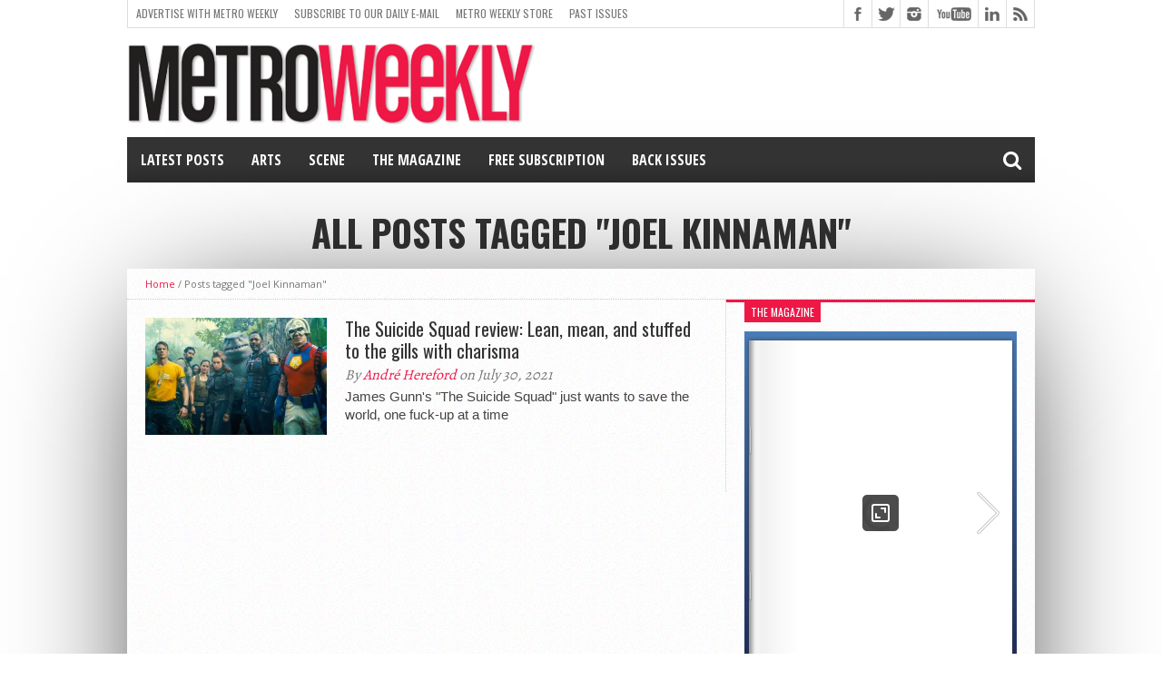

--- FILE ---
content_type: text/html; charset=UTF-8
request_url: https://www.metroweekly.com/tag/joel-kinnaman/
body_size: 32357
content:
<!DOCTYPE html>
<html lang="en-US">
<head>
<meta charset="UTF-8" >
<meta name="viewport" content="width=device-width, initial-scale=1, maximum-scale=1" />
<!-- FACEBOOk INSTANT PUBLISHER -->
<meta property="fb:pages" content="20219882434" />
<meta property="fb:app_id" content="125978700907901" />
<!-- FlexOffers Verification code -->
<meta name="fo-verify" content="4925808e-8298-409e-818a-407069f0473f" />


<!--[if lt IE 9]>
<link rel="stylesheet" type="text/css" href="https://www.metroweekly.com/wp-content/themes/hottopix/css/iecss.css" />
<![endif]-->
<link rel="shortcut icon" href="https://www.metroweekly.com/wp-content/uploads/2014/03/blackBlockLogo.png" /><link rel="alternate" type="application/rss+xml" title="RSS 2.0" href="https://www.metroweekly.com/feed/" />
<link rel="alternate" type="text/xml" title="RSS .92" href="https://www.metroweekly.com/feed/rss/" />
<link rel="alternate" type="application/atom+xml" title="Atom 0.3" href="https://www.metroweekly.com/feed/atom/" />
<link rel="pingback" href="https://www.metroweekly.com/xmlrpc.php" />

<meta name='robots' content='noindex, follow' />

	<!-- This site is optimized with the Yoast SEO Premium plugin v26.8 (Yoast SEO v26.8) - https://yoast.com/product/yoast-seo-premium-wordpress/ -->
	<title>Joel Kinnaman Archives - Metro Weekly</title>
	<meta property="og:locale" content="en_US" />
	<meta property="og:type" content="article" />
	<meta property="og:title" content="Joel Kinnaman Archives" />
	<meta property="og:url" content="https://www.metroweekly.com/tag/joel-kinnaman/" />
	<meta property="og:site_name" content="Metro Weekly" />
	<meta property="og:image" content="https://i0.wp.com/www.metroweekly.com/wp-content/uploads/2019/11/squareLogo_black.jpg?fit=960%2C960&ssl=1" />
	<meta property="og:image:width" content="960" />
	<meta property="og:image:height" content="960" />
	<meta property="og:image:type" content="image/jpeg" />
	<meta name="twitter:card" content="summary_large_image" />
	<meta name="twitter:site" content="@metroweekly" />
	<script type="application/ld+json" class="yoast-schema-graph">{"@context":"https://schema.org","@graph":[{"@type":"CollectionPage","@id":"https://www.metroweekly.com/tag/joel-kinnaman/","url":"https://www.metroweekly.com/tag/joel-kinnaman/","name":"Joel Kinnaman Archives - Metro Weekly","isPartOf":{"@id":"https://www.metroweekly.com/#website"},"primaryImageOfPage":{"@id":"https://www.metroweekly.com/tag/joel-kinnaman/#primaryimage"},"image":{"@id":"https://www.metroweekly.com/tag/joel-kinnaman/#primaryimage"},"thumbnailUrl":"https://i0.wp.com/www.metroweekly.com/wp-content/uploads/2021/07/The-Suicide-Squad-rev-1-TSS-FP-040_High_Res_JPEG-Warner-Bros.-Pictures.jpg?fit=1518%2C800&ssl=1","breadcrumb":{"@id":"https://www.metroweekly.com/tag/joel-kinnaman/#breadcrumb"},"inLanguage":"en-US"},{"@type":"ImageObject","inLanguage":"en-US","@id":"https://www.metroweekly.com/tag/joel-kinnaman/#primaryimage","url":"https://i0.wp.com/www.metroweekly.com/wp-content/uploads/2021/07/The-Suicide-Squad-rev-1-TSS-FP-040_High_Res_JPEG-Warner-Bros.-Pictures.jpg?fit=1518%2C800&ssl=1","contentUrl":"https://i0.wp.com/www.metroweekly.com/wp-content/uploads/2021/07/The-Suicide-Squad-rev-1-TSS-FP-040_High_Res_JPEG-Warner-Bros.-Pictures.jpg?fit=1518%2C800&ssl=1","width":1518,"height":800,"caption":"The Suicide Squad"},{"@type":"BreadcrumbList","@id":"https://www.metroweekly.com/tag/joel-kinnaman/#breadcrumb","itemListElement":[{"@type":"ListItem","position":1,"name":"Home","item":"https://www.metroweekly.com/"},{"@type":"ListItem","position":2,"name":"Joel Kinnaman"}]},{"@type":"WebSite","@id":"https://www.metroweekly.com/#website","url":"https://www.metroweekly.com/","name":"Metro Weekly","description":"LGBTQ news, arts, politics, culture and nightlife","publisher":{"@id":"https://www.metroweekly.com/#organization"},"potentialAction":[{"@type":"SearchAction","target":{"@type":"EntryPoint","urlTemplate":"https://www.metroweekly.com/?s={search_term_string}"},"query-input":{"@type":"PropertyValueSpecification","valueRequired":true,"valueName":"search_term_string"}}],"inLanguage":"en-US"},{"@type":"Organization","@id":"https://www.metroweekly.com/#organization","name":"Jansi, LLC / Metro Weekly","url":"https://www.metroweekly.com/","logo":{"@type":"ImageObject","inLanguage":"en-US","@id":"https://www.metroweekly.com/#/schema/logo/image/","url":"https://www.metroweekly.com/wp-content/uploads/2015/10/squareLogo_black.jpg","contentUrl":"https://www.metroweekly.com/wp-content/uploads/2015/10/squareLogo_black.jpg","width":960,"height":960,"caption":"Jansi, LLC / Metro Weekly"},"image":{"@id":"https://www.metroweekly.com/#/schema/logo/image/"},"sameAs":["https://www.facebook.com/MetroWeekly","https://x.com/metroweekly","https://instagram.com/metroweekly/","https://www.linkedin.com/company/metro-weekly","https://www.pinterest.com/metroweekly","https://www.youtube.com/user/MetroWeekly","https://en.wikipedia.org/wiki/Metro_Weekly"]}]}</script>
	<!-- / Yoast SEO Premium plugin. -->


<link rel='dns-prefetch' href='//www.metroweekly.com' />
<link rel='dns-prefetch' href='//a.omappapi.com' />
<link rel='dns-prefetch' href='//www.googletagmanager.com' />
<link rel='dns-prefetch' href='//stats.wp.com' />
<link rel='dns-prefetch' href='//maxcdn.bootstrapcdn.com' />
<link rel='dns-prefetch' href='//netdna.bootstrapcdn.com' />
<link rel='preconnect' href='//i0.wp.com' />
<link rel='preconnect' href='//c0.wp.com' />
<link rel="alternate" type="application/rss+xml" title="Metro Weekly &raquo; Feed" href="https://www.metroweekly.com/feed/" />
<link rel="alternate" type="application/rss+xml" title="Metro Weekly &raquo; Comments Feed" href="https://www.metroweekly.com/comments/feed/" />
<link rel="alternate" type="application/rss+xml" title="Metro Weekly &raquo; Joel Kinnaman Tag Feed" href="https://www.metroweekly.com/tag/joel-kinnaman/feed/" />
<style id='wp-img-auto-sizes-contain-inline-css' type='text/css'>
img:is([sizes=auto i],[sizes^="auto," i]){contain-intrinsic-size:3000px 1500px}
/*# sourceURL=wp-img-auto-sizes-contain-inline-css */
</style>
<link rel='stylesheet' id='sbi_styles-css' href='https://www.metroweekly.com/wp-content/plugins/instagram-feed/css/sbi-styles.css?ver=6.10.0' type='text/css' media='all' />
<style id='wp-emoji-styles-inline-css' type='text/css'>

	img.wp-smiley, img.emoji {
		display: inline !important;
		border: none !important;
		box-shadow: none !important;
		height: 1em !important;
		width: 1em !important;
		margin: 0 0.07em !important;
		vertical-align: -0.1em !important;
		background: none !important;
		padding: 0 !important;
	}
/*# sourceURL=wp-emoji-styles-inline-css */
</style>
<style id='wp-block-library-inline-css' type='text/css'>
:root{
  --wp-block-synced-color:#7a00df;
  --wp-block-synced-color--rgb:122, 0, 223;
  --wp-bound-block-color:var(--wp-block-synced-color);
  --wp-editor-canvas-background:#ddd;
  --wp-admin-theme-color:#007cba;
  --wp-admin-theme-color--rgb:0, 124, 186;
  --wp-admin-theme-color-darker-10:#006ba1;
  --wp-admin-theme-color-darker-10--rgb:0, 107, 160.5;
  --wp-admin-theme-color-darker-20:#005a87;
  --wp-admin-theme-color-darker-20--rgb:0, 90, 135;
  --wp-admin-border-width-focus:2px;
}
@media (min-resolution:192dpi){
  :root{
    --wp-admin-border-width-focus:1.5px;
  }
}
.wp-element-button{
  cursor:pointer;
}

:root .has-very-light-gray-background-color{
  background-color:#eee;
}
:root .has-very-dark-gray-background-color{
  background-color:#313131;
}
:root .has-very-light-gray-color{
  color:#eee;
}
:root .has-very-dark-gray-color{
  color:#313131;
}
:root .has-vivid-green-cyan-to-vivid-cyan-blue-gradient-background{
  background:linear-gradient(135deg, #00d084, #0693e3);
}
:root .has-purple-crush-gradient-background{
  background:linear-gradient(135deg, #34e2e4, #4721fb 50%, #ab1dfe);
}
:root .has-hazy-dawn-gradient-background{
  background:linear-gradient(135deg, #faaca8, #dad0ec);
}
:root .has-subdued-olive-gradient-background{
  background:linear-gradient(135deg, #fafae1, #67a671);
}
:root .has-atomic-cream-gradient-background{
  background:linear-gradient(135deg, #fdd79a, #004a59);
}
:root .has-nightshade-gradient-background{
  background:linear-gradient(135deg, #330968, #31cdcf);
}
:root .has-midnight-gradient-background{
  background:linear-gradient(135deg, #020381, #2874fc);
}
:root{
  --wp--preset--font-size--normal:16px;
  --wp--preset--font-size--huge:42px;
}

.has-regular-font-size{
  font-size:1em;
}

.has-larger-font-size{
  font-size:2.625em;
}

.has-normal-font-size{
  font-size:var(--wp--preset--font-size--normal);
}

.has-huge-font-size{
  font-size:var(--wp--preset--font-size--huge);
}

.has-text-align-center{
  text-align:center;
}

.has-text-align-left{
  text-align:left;
}

.has-text-align-right{
  text-align:right;
}

.has-fit-text{
  white-space:nowrap !important;
}

#end-resizable-editor-section{
  display:none;
}

.aligncenter{
  clear:both;
}

.items-justified-left{
  justify-content:flex-start;
}

.items-justified-center{
  justify-content:center;
}

.items-justified-right{
  justify-content:flex-end;
}

.items-justified-space-between{
  justify-content:space-between;
}

.screen-reader-text{
  border:0;
  clip-path:inset(50%);
  height:1px;
  margin:-1px;
  overflow:hidden;
  padding:0;
  position:absolute;
  width:1px;
  word-wrap:normal !important;
}

.screen-reader-text:focus{
  background-color:#ddd;
  clip-path:none;
  color:#444;
  display:block;
  font-size:1em;
  height:auto;
  left:5px;
  line-height:normal;
  padding:15px 23px 14px;
  text-decoration:none;
  top:5px;
  width:auto;
  z-index:100000;
}
html :where(.has-border-color){
  border-style:solid;
}

html :where([style*=border-top-color]){
  border-top-style:solid;
}

html :where([style*=border-right-color]){
  border-right-style:solid;
}

html :where([style*=border-bottom-color]){
  border-bottom-style:solid;
}

html :where([style*=border-left-color]){
  border-left-style:solid;
}

html :where([style*=border-width]){
  border-style:solid;
}

html :where([style*=border-top-width]){
  border-top-style:solid;
}

html :where([style*=border-right-width]){
  border-right-style:solid;
}

html :where([style*=border-bottom-width]){
  border-bottom-style:solid;
}

html :where([style*=border-left-width]){
  border-left-style:solid;
}
html :where(img[class*=wp-image-]){
  height:auto;
  max-width:100%;
}
:where(figure){
  margin:0 0 1em;
}

html :where(.is-position-sticky){
  --wp-admin--admin-bar--position-offset:var(--wp-admin--admin-bar--height, 0px);
}

@media screen and (max-width:600px){
  html :where(.is-position-sticky){
    --wp-admin--admin-bar--position-offset:0px;
  }
}

/*# sourceURL=wp-block-library-inline-css */
</style><style id='global-styles-inline-css' type='text/css'>
:root{--wp--preset--aspect-ratio--square: 1;--wp--preset--aspect-ratio--4-3: 4/3;--wp--preset--aspect-ratio--3-4: 3/4;--wp--preset--aspect-ratio--3-2: 3/2;--wp--preset--aspect-ratio--2-3: 2/3;--wp--preset--aspect-ratio--16-9: 16/9;--wp--preset--aspect-ratio--9-16: 9/16;--wp--preset--color--black: #000000;--wp--preset--color--cyan-bluish-gray: #abb8c3;--wp--preset--color--white: #ffffff;--wp--preset--color--pale-pink: #f78da7;--wp--preset--color--vivid-red: #cf2e2e;--wp--preset--color--luminous-vivid-orange: #ff6900;--wp--preset--color--luminous-vivid-amber: #fcb900;--wp--preset--color--light-green-cyan: #7bdcb5;--wp--preset--color--vivid-green-cyan: #00d084;--wp--preset--color--pale-cyan-blue: #8ed1fc;--wp--preset--color--vivid-cyan-blue: #0693e3;--wp--preset--color--vivid-purple: #9b51e0;--wp--preset--gradient--vivid-cyan-blue-to-vivid-purple: linear-gradient(135deg,rgb(6,147,227) 0%,rgb(155,81,224) 100%);--wp--preset--gradient--light-green-cyan-to-vivid-green-cyan: linear-gradient(135deg,rgb(122,220,180) 0%,rgb(0,208,130) 100%);--wp--preset--gradient--luminous-vivid-amber-to-luminous-vivid-orange: linear-gradient(135deg,rgb(252,185,0) 0%,rgb(255,105,0) 100%);--wp--preset--gradient--luminous-vivid-orange-to-vivid-red: linear-gradient(135deg,rgb(255,105,0) 0%,rgb(207,46,46) 100%);--wp--preset--gradient--very-light-gray-to-cyan-bluish-gray: linear-gradient(135deg,rgb(238,238,238) 0%,rgb(169,184,195) 100%);--wp--preset--gradient--cool-to-warm-spectrum: linear-gradient(135deg,rgb(74,234,220) 0%,rgb(151,120,209) 20%,rgb(207,42,186) 40%,rgb(238,44,130) 60%,rgb(251,105,98) 80%,rgb(254,248,76) 100%);--wp--preset--gradient--blush-light-purple: linear-gradient(135deg,rgb(255,206,236) 0%,rgb(152,150,240) 100%);--wp--preset--gradient--blush-bordeaux: linear-gradient(135deg,rgb(254,205,165) 0%,rgb(254,45,45) 50%,rgb(107,0,62) 100%);--wp--preset--gradient--luminous-dusk: linear-gradient(135deg,rgb(255,203,112) 0%,rgb(199,81,192) 50%,rgb(65,88,208) 100%);--wp--preset--gradient--pale-ocean: linear-gradient(135deg,rgb(255,245,203) 0%,rgb(182,227,212) 50%,rgb(51,167,181) 100%);--wp--preset--gradient--electric-grass: linear-gradient(135deg,rgb(202,248,128) 0%,rgb(113,206,126) 100%);--wp--preset--gradient--midnight: linear-gradient(135deg,rgb(2,3,129) 0%,rgb(40,116,252) 100%);--wp--preset--font-size--small: 13px;--wp--preset--font-size--medium: 20px;--wp--preset--font-size--large: 36px;--wp--preset--font-size--x-large: 42px;--wp--preset--spacing--20: 0.44rem;--wp--preset--spacing--30: 0.67rem;--wp--preset--spacing--40: 1rem;--wp--preset--spacing--50: 1.5rem;--wp--preset--spacing--60: 2.25rem;--wp--preset--spacing--70: 3.38rem;--wp--preset--spacing--80: 5.06rem;--wp--preset--shadow--natural: 6px 6px 9px rgba(0, 0, 0, 0.2);--wp--preset--shadow--deep: 12px 12px 50px rgba(0, 0, 0, 0.4);--wp--preset--shadow--sharp: 6px 6px 0px rgba(0, 0, 0, 0.2);--wp--preset--shadow--outlined: 6px 6px 0px -3px rgb(255, 255, 255), 6px 6px rgb(0, 0, 0);--wp--preset--shadow--crisp: 6px 6px 0px rgb(0, 0, 0);}:where(.is-layout-flex){gap: 0.5em;}:where(.is-layout-grid){gap: 0.5em;}body .is-layout-flex{display: flex;}.is-layout-flex{flex-wrap: wrap;align-items: center;}.is-layout-flex > :is(*, div){margin: 0;}body .is-layout-grid{display: grid;}.is-layout-grid > :is(*, div){margin: 0;}:where(.wp-block-columns.is-layout-flex){gap: 2em;}:where(.wp-block-columns.is-layout-grid){gap: 2em;}:where(.wp-block-post-template.is-layout-flex){gap: 1.25em;}:where(.wp-block-post-template.is-layout-grid){gap: 1.25em;}.has-black-color{color: var(--wp--preset--color--black) !important;}.has-cyan-bluish-gray-color{color: var(--wp--preset--color--cyan-bluish-gray) !important;}.has-white-color{color: var(--wp--preset--color--white) !important;}.has-pale-pink-color{color: var(--wp--preset--color--pale-pink) !important;}.has-vivid-red-color{color: var(--wp--preset--color--vivid-red) !important;}.has-luminous-vivid-orange-color{color: var(--wp--preset--color--luminous-vivid-orange) !important;}.has-luminous-vivid-amber-color{color: var(--wp--preset--color--luminous-vivid-amber) !important;}.has-light-green-cyan-color{color: var(--wp--preset--color--light-green-cyan) !important;}.has-vivid-green-cyan-color{color: var(--wp--preset--color--vivid-green-cyan) !important;}.has-pale-cyan-blue-color{color: var(--wp--preset--color--pale-cyan-blue) !important;}.has-vivid-cyan-blue-color{color: var(--wp--preset--color--vivid-cyan-blue) !important;}.has-vivid-purple-color{color: var(--wp--preset--color--vivid-purple) !important;}.has-black-background-color{background-color: var(--wp--preset--color--black) !important;}.has-cyan-bluish-gray-background-color{background-color: var(--wp--preset--color--cyan-bluish-gray) !important;}.has-white-background-color{background-color: var(--wp--preset--color--white) !important;}.has-pale-pink-background-color{background-color: var(--wp--preset--color--pale-pink) !important;}.has-vivid-red-background-color{background-color: var(--wp--preset--color--vivid-red) !important;}.has-luminous-vivid-orange-background-color{background-color: var(--wp--preset--color--luminous-vivid-orange) !important;}.has-luminous-vivid-amber-background-color{background-color: var(--wp--preset--color--luminous-vivid-amber) !important;}.has-light-green-cyan-background-color{background-color: var(--wp--preset--color--light-green-cyan) !important;}.has-vivid-green-cyan-background-color{background-color: var(--wp--preset--color--vivid-green-cyan) !important;}.has-pale-cyan-blue-background-color{background-color: var(--wp--preset--color--pale-cyan-blue) !important;}.has-vivid-cyan-blue-background-color{background-color: var(--wp--preset--color--vivid-cyan-blue) !important;}.has-vivid-purple-background-color{background-color: var(--wp--preset--color--vivid-purple) !important;}.has-black-border-color{border-color: var(--wp--preset--color--black) !important;}.has-cyan-bluish-gray-border-color{border-color: var(--wp--preset--color--cyan-bluish-gray) !important;}.has-white-border-color{border-color: var(--wp--preset--color--white) !important;}.has-pale-pink-border-color{border-color: var(--wp--preset--color--pale-pink) !important;}.has-vivid-red-border-color{border-color: var(--wp--preset--color--vivid-red) !important;}.has-luminous-vivid-orange-border-color{border-color: var(--wp--preset--color--luminous-vivid-orange) !important;}.has-luminous-vivid-amber-border-color{border-color: var(--wp--preset--color--luminous-vivid-amber) !important;}.has-light-green-cyan-border-color{border-color: var(--wp--preset--color--light-green-cyan) !important;}.has-vivid-green-cyan-border-color{border-color: var(--wp--preset--color--vivid-green-cyan) !important;}.has-pale-cyan-blue-border-color{border-color: var(--wp--preset--color--pale-cyan-blue) !important;}.has-vivid-cyan-blue-border-color{border-color: var(--wp--preset--color--vivid-cyan-blue) !important;}.has-vivid-purple-border-color{border-color: var(--wp--preset--color--vivid-purple) !important;}.has-vivid-cyan-blue-to-vivid-purple-gradient-background{background: var(--wp--preset--gradient--vivid-cyan-blue-to-vivid-purple) !important;}.has-light-green-cyan-to-vivid-green-cyan-gradient-background{background: var(--wp--preset--gradient--light-green-cyan-to-vivid-green-cyan) !important;}.has-luminous-vivid-amber-to-luminous-vivid-orange-gradient-background{background: var(--wp--preset--gradient--luminous-vivid-amber-to-luminous-vivid-orange) !important;}.has-luminous-vivid-orange-to-vivid-red-gradient-background{background: var(--wp--preset--gradient--luminous-vivid-orange-to-vivid-red) !important;}.has-very-light-gray-to-cyan-bluish-gray-gradient-background{background: var(--wp--preset--gradient--very-light-gray-to-cyan-bluish-gray) !important;}.has-cool-to-warm-spectrum-gradient-background{background: var(--wp--preset--gradient--cool-to-warm-spectrum) !important;}.has-blush-light-purple-gradient-background{background: var(--wp--preset--gradient--blush-light-purple) !important;}.has-blush-bordeaux-gradient-background{background: var(--wp--preset--gradient--blush-bordeaux) !important;}.has-luminous-dusk-gradient-background{background: var(--wp--preset--gradient--luminous-dusk) !important;}.has-pale-ocean-gradient-background{background: var(--wp--preset--gradient--pale-ocean) !important;}.has-electric-grass-gradient-background{background: var(--wp--preset--gradient--electric-grass) !important;}.has-midnight-gradient-background{background: var(--wp--preset--gradient--midnight) !important;}.has-small-font-size{font-size: var(--wp--preset--font-size--small) !important;}.has-medium-font-size{font-size: var(--wp--preset--font-size--medium) !important;}.has-large-font-size{font-size: var(--wp--preset--font-size--large) !important;}.has-x-large-font-size{font-size: var(--wp--preset--font-size--x-large) !important;}
/*# sourceURL=global-styles-inline-css */
</style>
<style id='core-block-supports-inline-css' type='text/css'>
/**
 * Core styles: block-supports
 */

/*# sourceURL=core-block-supports-inline-css */
</style>

<style id='classic-theme-styles-inline-css' type='text/css'>
/**
 * These rules are needed for backwards compatibility.
 * They should match the button element rules in the base theme.json file.
 */
.wp-block-button__link {
	color: #ffffff;
	background-color: #32373c;
	border-radius: 9999px; /* 100% causes an oval, but any explicit but really high value retains the pill shape. */

	/* This needs a low specificity so it won't override the rules from the button element if defined in theme.json. */
	box-shadow: none;
	text-decoration: none;

	/* The extra 2px are added to size solids the same as the outline versions.*/
	padding: calc(0.667em + 2px) calc(1.333em + 2px);

	font-size: 1.125em;
}

.wp-block-file__button {
	background: #32373c;
	color: #ffffff;
	text-decoration: none;
}

/*# sourceURL=/wp-includes/css/classic-themes.css */
</style>
<link rel='stylesheet' id='awsm-ead-public-css' href='https://www.metroweekly.com/wp-content/plugins/embed-any-document/css/embed-public.min.css?ver=2.7.12' type='text/css' media='all' />
<link rel='stylesheet' id='mashsb-styles-css' href='https://www.metroweekly.com/wp-content/plugins/mashsharer/assets/css/mashsb.min.css?ver=4.0.47' type='text/css' media='all' />
<style id='mashsb-styles-inline-css' type='text/css'>
.mashsb-count {color:#cccccc;}.mashsb-buttons a {
        background-image: -webkit-linear-gradient(bottom,rgba(0, 0, 0, 0.17) 0%,rgba(255, 255, 255, 0.17) 100%);
        background-image: -moz-linear-gradient(bottom,rgba(0, 0, 0, 0.17) 0%,rgba(255, 255, 255, 0.17) 100%);
        background-image: linear-gradient(bottom,rgba(0,0,0,.17) 0%,rgba(255,255,255,.17) 100%);}@media only screen and (min-width:568px){.mashsb-buttons a {min-width: 70px;}}
/*# sourceURL=mashsb-styles-inline-css */
</style>
<link rel='stylesheet' id='cff-css' href='https://www.metroweekly.com/wp-content/plugins/custom-facebook-feed/assets/css/cff-style.min.css?ver=4.3.4' type='text/css' media='all' />
<link rel='stylesheet' id='sb-font-awesome-css' href='https://maxcdn.bootstrapcdn.com/font-awesome/4.7.0/css/font-awesome.min.css?ver=6.9' type='text/css' media='all' />
<link rel='stylesheet' id='crp-style-grid-css' href='https://www.metroweekly.com/wp-content/plugins/contextual-related-posts-pro/css/grid.min.css?ver=4.1.0' type='text/css' media='all' />
<style id='crp-style-grid-inline-css' type='text/css'>

			.crp_related.crp-grid ul li a.crp_link {
				grid-template-rows: 150px auto;
			}
			.crp_related.crp-grid ul {
				grid-template-columns: repeat(auto-fill, minmax(150px, 1fr));
			}
			
/*# sourceURL=crp-style-grid-inline-css */
</style>
<link rel='stylesheet' id='mvp-style-css' href='https://www.metroweekly.com/wp-content/themes/hottopix/style.css?ver=6.9' type='text/css' media='all' />
<link rel='stylesheet' id='reset-css' href='https://www.metroweekly.com/wp-content/themes/hottopix/css/reset.css?ver=6.9' type='text/css' media='all' />
<link rel='stylesheet' id='mvp-fontawesome-css' href='https://netdna.bootstrapcdn.com/font-awesome/4.4.0/css/font-awesome.css?ver=6.9' type='text/css' media='all' />
<link rel='stylesheet' id='media-queries-css' href='https://www.metroweekly.com/wp-content/themes/hottopix/css/media-queries.css?ver=6.9' type='text/css' media='all' />
<link rel='stylesheet' id='popular-widget-css' href='https://www.metroweekly.com/wp-content/plugins/popular-widget/_css/pop-widget.css?ver=1.7.0' type='text/css' media='all' />
<script type="text/javascript" src="https://c0.wp.com/c/6.9/wp-includes/js/jquery/jquery.js" id="jquery-core-js"></script>
<script type="text/javascript" src="https://c0.wp.com/c/6.9/wp-includes/js/jquery/jquery-migrate.js" id="jquery-migrate-js"></script>
<script type="text/javascript" id="mashsb-js-extra">
/* <![CDATA[ */
var mashsb = {"shares":"796","round_shares":"1","animate_shares":"0","dynamic_buttons":"0","share_url":"https://www.metroweekly.com/2021/07/the-suicide-squad-review-lean-mean-and-stuffed-to-the-gills-with-charisma/","title":"The+Suicide+Squad+review%3A+Lean%2C+mean%2C+and+stuffed+to+the+gills+with+charisma","image":"https://www.metroweekly.com/wp-content/uploads/2021/07/The-Suicide-Squad-rev-1-TSS-FP-040_High_Res_JPEG-Warner-Bros.-Pictures.jpg","desc":"James Gunn's \"The Suicide Squad\" just wants to save the world, one fuck-up at a time","hashtag":"metroweekly","subscribe":"link","subscribe_url":"https://www.metroweekly.com/subscribe","activestatus":"1","singular":"0","twitter_popup":"1","refresh":"0","nonce":"032db7bfbd","postid":"","servertime":"1769113564","ajaxurl":"https://www.metroweekly.com/wp-admin/admin-ajax.php"};
//# sourceURL=mashsb-js-extra
/* ]]> */
</script>
<script type="text/javascript" src="https://www.metroweekly.com/wp-content/plugins/mashsharer/assets/js/mashsb.min.js?ver=4.0.47" id="mashsb-js"></script>

<!-- Google tag (gtag.js) snippet added by Site Kit -->
<!-- Google Analytics snippet added by Site Kit -->
<script type="text/javascript" src="https://www.googletagmanager.com/gtag/js?id=G-DKLQ9L34VW" id="google_gtagjs-js" async></script>
<script type="text/javascript" id="google_gtagjs-js-after">
/* <![CDATA[ */
window.dataLayer = window.dataLayer || [];function gtag(){dataLayer.push(arguments);}
gtag("set","linker",{"domains":["www.metroweekly.com"]});
gtag("js", new Date());
gtag("set", "developer_id.dZTNiMT", true);
gtag("config", "G-DKLQ9L34VW");
//# sourceURL=google_gtagjs-js-after
/* ]]> */
</script>
<link rel="https://api.w.org/" href="https://www.metroweekly.com/wp-json/" /><link rel="alternate" title="JSON" type="application/json" href="https://www.metroweekly.com/wp-json/wp/v2/tags/86717" /><link rel="EditURI" type="application/rsd+xml" title="RSD" href="https://www.metroweekly.com/xmlrpc.php?rsd" />
		<meta property="fb:pages" content="20219882434" />
		<meta name="generator" content="Site Kit by Google 1.170.0" />	<style>img#wpstats{display:none}</style>
		



<style type='text/css'>

@import url(https://fonts.googleapis.com/css?family=Open+Sans:400,600,700|Open+Sans+Condensed:300,700|Oswald:300,400,700|Alegreya:400|Open+Sans+Condensed:100,200,300,400,500,600,700,800,900|Oswald:100,200,300,400,500,600,700,800,900|Oswald:100,200,300,400,500,600,700,800,900&subset=latin,latin-ext,cyrillic,cyrillic-ext,greek-ext,greek,vietnamese);

#main-nav .menu li a,
#main-nav .menu li ul li a {
	font-family: 'Open Sans Condensed', sans-serif;
	}

.main-text h1,
.sub-text h2 {
	font-family: 'Oswald', sans-serif;
	}

.home-widget .cat-dark-text h2,
.home-widget .category-light h2 a,
.sidebar-small-widget .category-light h2 a,
ul.home-carousel li h2,
h1.headline,
h1.headline-page,
.prev-post a,
.next-post a,
.related-text a,
#post-404 h1,
h3.cat-header,
.archive-text h2 a,
.archive-text-noimg h2 a,
ul.widget-buzz li h2 a,
.sidebar-widget .cat-dark-text h2,
.sidebar-widget .category-light h2 a,
.footer-widget .category-light h2 a {
	font-family: 'Oswald', sans-serif;
	}

#logo-wrapper,
#logo-small {
	height: 105px;
	}

#main-nav .menu li:hover ul li a {
	background: #333333;
	}

#main-nav .menu li:hover ul li a:hover {
	background: #ee1847;
	}

#main-nav .menu li:hover,
#main-nav .menu li a:hover,
#main-nav .menu li.current-menu-item,
#main-nav .menu li.current-post-parent {
	background: #ee1847 url(https://www.metroweekly.com/wp-content/themes/hottopix/images/menu-fade.png) repeat-x bottom;
	}

.woocommerce .widget_price_filter .ui-slider .ui-slider-handle,
.woocommerce span.onsale,
.woocommerce #respond input#submit.alt,
.woocommerce a.button.alt,
.woocommerce button.button.alt,
.woocommerce input.button.alt,
.woocommerce #respond input#submit.alt:hover,
.woocommerce a.button.alt:hover,
.woocommerce button.button.alt:hover,
.woocommerce input.button.alt:hover {
	background-color: #ee1847;
	}

.woocommerce #respond input#submit.alt:hover,
.woocommerce a.button.alt:hover,
.woocommerce button.button.alt:hover,
.woocommerce input.button.alt:hover {
	opacity: 0.8;
	}

span.comment-count,
h3.post-header,
h3.comment-header,
h3.home-widget-header,
h3.small-widget-header,
h3.sidebar-widget-header,
span.post-tags-header,
.post-tags a:hover,
ul.tabber-widget li.active,
ul.tabber-widget li:hover,
.tag-cloud a:hover,
.woocommerce .widget_price_filter .ui-slider .ui-slider-range {
	background: #ee1847;
	}

span.home-widget-header,
span.small-widget-header,
span.sidebar-widget-header,
ul.tabber-widget,
#comments,
#related-posts {
	border-top: 3px solid #ee1847;
	}

ol.commentlist {
	border-bottom: 3px solid #ee1847;
	}

.prev-post,
.next-post {
	color: #ee1847;
	}

#nav-wrapper {
	background: #333333 url(https://www.metroweekly.com/wp-content/themes/hottopix/images/menu-fade.png) repeat-x bottom;
	}

.search-fly-wrap {
	background: #333333;
	}

#nav-mobi select {
	background: #333333 url(https://www.metroweekly.com/wp-content/themes/hottopix/images/triangle-dark.png) no-repeat right;
	}

a, a:visited {
	color: #ee1847;
	}

#wallpaper {
	background: url() no-repeat 50% 0;
	}

</style>

<style type="text/css">
/* PULL QUOTES */
.pullquote {
	width:100%;
	text-align: center;
	border: 1px solid #999999;
	border-width: 1px 0px;
	padding: .7em 0px;
	margin: 8px 0px;
	font: bold 1.5em 'PT Serif', georgia,helvetica,arial,sans-serif;
	line-height:normal;
	display:block;
}

/* CROSSLINK */
.crosslink {
	width:100%;
	text-align: left;
	border: 1px solid #999999;
	border-width: 1px 0px;
	padding: .75em 0px;
	margin: 8px 0px;
	font: bold 1.05em helvetica, arial, sans-serif;
	line-height:normal;
	display:block;
}

.pullquote .credit {
	font-size: .9em; 
	text-align:right;
}

/* TOP QUOTE LAST WORD */
.topQuote, #content-area .topQuote {
	font: bold 1.5em helvetica, arial, sans-serif;
	color:#000000;
	margin-bottom: .5em;
}

/* MEMBERSHIP REQUEST BOX */
#membershipRequestBox {
  clear:both;
  background-color: #ddd;
  margin: .5em; 
  padding: .75em;
}
</style>

<style type="text/css">
#main-nav {
	max-width: 950px;
	}
</style>


<!-- Google AdSense meta tags added by Site Kit -->
<meta name="google-adsense-platform-account" content="ca-host-pub-2644536267352236">
<meta name="google-adsense-platform-domain" content="sitekit.withgoogle.com">
<!-- End Google AdSense meta tags added by Site Kit -->
<style type="text/css" id="custom-background-css">
body.custom-background { background-color: #ffffff; }
</style>
	
<!-- Google Tag Manager snippet added by Site Kit -->
<script type="text/javascript">
/* <![CDATA[ */

			( function( w, d, s, l, i ) {
				w[l] = w[l] || [];
				w[l].push( {'gtm.start': new Date().getTime(), event: 'gtm.js'} );
				var f = d.getElementsByTagName( s )[0],
					j = d.createElement( s ), dl = l != 'dataLayer' ? '&l=' + l : '';
				j.async = true;
				j.src = 'https://www.googletagmanager.com/gtm.js?id=' + i + dl;
				f.parentNode.insertBefore( j, f );
			} )( window, document, 'script', 'dataLayer', 'GTM-MQJSM3N' );
			
/* ]]> */
</script>

<!-- End Google Tag Manager snippet added by Site Kit -->
<link rel="icon" href="https://i0.wp.com/www.metroweekly.com/wp-content/uploads/2019/11/cropped-metroWeeklyLogo_512x512.png?fit=32%2C32&#038;ssl=1" sizes="32x32" />
<link rel="icon" href="https://i0.wp.com/www.metroweekly.com/wp-content/uploads/2019/11/cropped-metroWeeklyLogo_512x512.png?fit=192%2C192&#038;ssl=1" sizes="192x192" />
<link rel="apple-touch-icon" href="https://i0.wp.com/www.metroweekly.com/wp-content/uploads/2019/11/cropped-metroWeeklyLogo_512x512.png?fit=180%2C180&#038;ssl=1" />
<meta name="msapplication-TileImage" content="https://i0.wp.com/www.metroweekly.com/wp-content/uploads/2019/11/cropped-metroWeeklyLogo_512x512.png?fit=270%2C270&#038;ssl=1" />
		<style type="text/css" id="wp-custom-css">
			/*
Welcome to Custom CSS!

CSS (Cascading Style Sheets) is a kind of code that tells the browser how
to render a web page. You may delete these comments and get started with
your customizations.

By default, your stylesheet will be loaded after the theme stylesheets,
which means that your rules can take precedence and override the theme CSS
rules. Just write here what you want to change, you don't need to copy all
your theme's stylesheet content.
*/
/* CALENDARS */
#sectionCalendars {
	border-bottom: 1px solid #cccccc;
}

#sectionCalendars .sectionHead {
	margin-left: 7px;
}

.frontCalendarImage {
	float: left;
	margin: 0 10px 15px;
	border: 1px solid gray;
	height: 75px;
	width: 75px;
}

.calendarItem {
	margin-left: 10px;
	clear: both;
}

#calendarItems {
	margin-top: 3px;
}

.calendarLinks {
	font-size: .9em;
}

#sectionCalendars select, #sectionCalendars input {
	font: 11px "trebuchet ms", arial, helvetica, sans-serif;
	border: 1px solid #999999;
}

#calendarNightlifeForm select {
	border: 1px solid #999999;
}

#calendarArts, #calendarCommunity {
	border-top: 1px solid #cccccc;
	padding-top: 5px;
}

#calendarArts .front_subhead a:link, #calendarArts .front_subhead a:visited {
	color: black;
	text-decoration: none;
}

#calendarArts .front_subhead a:active, #calendarArts .front_subhead a:hover {
	text-decoration: underline;
}

.wp-caption {
	margin-left: 12px;
	margin-right: 12px;
  margin-top: 5px !important;
  margin-bottom: 10px !important;
}

.wp-caption-text {
	text-align: left;
	font: .8em "ms trebuchet", verdana, sans-serif;
	padding: 0 8px;
}

.thumbPicBorder {
	border: 1px solid #cccccc;
	margin: 5px 0;
	padding: 5px;
}
.hiddenAnchorText {
	visibility: hidden;
}

/* CAN'T FIND WHY IT IS BUMPING UP TO THE TOP */
.sidebar-widget:first-child {
	margin-top: 0;
}

address {
	font-style: normal;
}

figure .aligncenter {
margin-left: auto !important;
	margin-right: auto !important;
}

/* FOR RELATED POSTS 2021 */

.mw-related-post {
	margin-bottom: 1.7em;
	border-top: 1px solid lightgray;
	padding-top: 1em;
}
.mw-related-post:first-child {
	border-top-width: 0px;
	padding-top:0em;
}
.mw-related-title h1 {
	font: 42px Oswald, sans-serif; 
	color: #444;
	line-height:1.2em;
	margin:.5em 0em;
}
.mw-related-post a:link {
	color: #444;
	decoration:none;
}
.mw-related-post a:active {
	color: #444;
	decoration:none;
}
.mw-related-post a:visited {
	color: #444;
	decoration:none;
}
.mw-related-post a:hover {
	color: #444;
	decoration:underline;
}

.mw-related-title h2 {
  color: #686868;
	margin-bottom:.5em;
	line-height:1.2em;
}
.mw-related-image {
	text-align:center;
}
.mw-related-image img {
	width:auto;
	height:auto;
	max-height:625px;
	max-width:100%;
	margin-left: auto!important;
	margin-right: auto!important;
}

.mw-related-title {
	margin-bottom:1em;
}

.mw-related-link {
	border: 1px solid darkgray;
	background-color: white;
	width:200px;
	padding:10px;
	margin:.5em auto;
	text-align: center;
	font:.75em sans-serif;
	font-weight: bolder;
	border-radius: 4px;
	text-transform: uppercase;
}
.mw-related-text {
		-webkit-mask-image: linear-gradient(to bottom, black 50%, transparent 100%);
  mask-image: linear-gradient(to bottom, black 50%, transparent 100%);
}
.mw-related-text p {
  line-height: 1.3em;
	margin-top: 1em;
}
#mw-extras {
	margin: 20px;
}
#membershipRequestBox {
	line-height:1.2em;
}

@media screen and (max-width: 480px) {
  .mw-related-title h1 {
	font: 26px Oswald, sans-serif; 
	color: #444;
	line-height:1.2em;
	margin:.5em 0em;
  }
}

#accessibility {
	width:320px;
	margin:.7em 0em .3em;
}
#accessibility div {
	display:inline;
	margin-right:.1em;
}

/* SCENE */
.sceneList {
 list-style-type: disc;
 list-style-position: outside;	
}
.sceneListItem {
	margin-left:.5em;
}

/* FACEBOOK COMMENTS LINK */
#fbCommentsLink {
	margin:1em; 
}

#fbCommentsLink h2 {
	margin-bottom: .75em;
	font: 700 28px/32px 'Oswald', sans-serif;
	text-transform: uppercase;
}
#fbCommentsLink li {
	list-style-type: disc;
	margin: 1em;
	margin-left: 50px;
	padding: default;
}

/* INFOLINKS */
.IL_BASE {
	margin-bottom: 1em !important;
}

/* GOOGLE ADS */
.google_center_div {
	margin-bottom: 1em;
}

/* ADAPEX ADS */
#adapexLeaderboard {
	text-align:center;	
}
#adapexRightSticky {
	position:fixed; 
	padding-top:25px;
	right:0px;
	z-index:98765;
	max-width:160px;
	width:160px;
	height:650px;
}
		#adapexInline1, #adapexInline2{
			width:100%; 
			text-align:center;
			margin: 1em auto;
			#border:1px solid yellow;
		}
		.adapexPrimaryInline {
			display:inline-block;
			text-align:center;
			max-width: 320px;
			#border:1px solid pink;
		}
		.adapexSecondaryInline {
			display:inline-block;
			text-align:center;
			max-width: 320px;
			#border:1px solid blue;
		}

/* DOCUMENT EMBEDS */
.ead-preview {
	margin-bottom:1em;
}		</style>
		
<style type="text/css">
/* PULL QUOTES */
.pullquote {
	width:100%;
	text-align: center;
	border: 1px solid #999999;
	border-width: 1px 0px;
	padding: .7em 0px;
	margin: 8px 0px;
	font: bold 1.5em 'PT Serif', georgia,helvetica,arial,sans-serif;
	line-height:normal;
	display:block;
}

/* CROSSLINK */
.crosslink {
	width:100%;
	text-align: left;
	border: 1px solid #999999;
	border-width: 1px 0px;
	padding: .75em 0px;
	margin: 8px 0px;
	font: bold 1.05em helvetica, arial, sans-serif;
	line-height:normal;
	display:block;
}

.pullquote .credit {
	font-size: .9em; 
	text-align:right;
}

/* TOP QUOTE LAST WORD */
.topQuote, #content-area .topQuote {
	font: bold 1.5em helvetica, arial, sans-serif;
	color:#000000;
	margin-bottom: .5em;
}

/* MEMBERSHIP REQUEST BOX */
#membershipRequestBox {
  clear:both;
  background-color: #ddd;
  margin: .5em; 
  padding: .75em;
}
</style>
<!-- CUSTOM CODE -->
<!-- BEGIN GOOGLE GA4 PROPERTY -->
<!-- Global site tag (gtag.js) - Google Analytics -->
<script async src="https://www.googletagmanager.com/gtag/js?id=G-DKLQ9L34VW"></script>
<script>
  window.dataLayer = window.dataLayer || [];
  function gtag(){dataLayer.push(arguments);}
  gtag('js', new Date());

  gtag('config', 'G-DKLQ9L34VW');
</script>
<!-- END GOOGLE GA4 PROPERTY -->
<!-- BEGIN GOOGLE ADMANAGER -->
<script type='text/javascript'>
var googletag = googletag || {};
googletag.cmd = googletag.cmd || [];
(function() {
var gads = document.createElement('script');
gads.async = true;
gads.type = 'text/javascript';
var useSSL = 'https:' == document.location.protocol;
gads.src = (useSSL ? 'https:' : 'http:') + 
'//www.googletagservices.com/tag/js/gpt.js';
var node = document.getElementsByTagName('script')[0];
node.parentNode.insertBefore(gads, node);
})();
</script>

<script async src="https://securepubads.g.doubleclick.net/tag/js/gpt.js"></script>
<script>
  window.googletag = window.googletag || {cmd: []};
  googletag.cmd.push(function() {
	googletag.defineSlot('/1006934/Sidebar1', [300, 250], 'div-gpt-ad-1714544891865-0').addService(googletag.pubads());
	googletag.defineSlot('/1006934/Sidebar2', [300, 250], 'div-gpt-ad-1714544924777-0').addService(googletag.pubads());
	googletag.defineSlot('/1006934/Sidebar3', [300, 250], 'div-gpt-ad-1714544959836-0').addService(googletag.pubads());
	googletag.defineSlot('/1006934/Button_Logo', [220, 90], 'div-gpt-ad-1714544115656-0').addService(googletag.pubads());
	googletag.defineSlot('/1006934/Button_Upper', [220, 90], 'div-gpt-ad-1714542005908-0').addService(googletag.pubads());
	googletag.defineSlot('/1006934/Skyscraper_Lower', [160, 600], 'div-gpt-ad-1714544373747-0').addService(googletag.pubads());
	// DEACTIVATE, PUT IN BODY OF AD SLOT
	// googletag.defineSlot('/1006934/Leaderboard_Upper', [[728, 90], [970, 90], [300, 250]], 'div-gpt-ad-1714544537472-0').addService(googletag.pubads());
    // REPLACE LEADERBOARD WITH SIZEMAPPING AD
	// Define size mapping based on screen width
	var mapping = googletag.sizeMapping()
	  .addSize([1024, 768], [[970, 90], [728, 90]])  // Desktop sizes
	  .addSize([768, 0], [728, 90])                  // Tablet size
	  .addSize([0, 0], [300, 250])                   // Mobile size
	  .build();

	// Define the ad slot with the size mapping
	adSlot = googletag.defineSlot('/1006934/Leaderboard_Upper', [[970, 90], [300, 250], [728, 90]], 'div-gpt-ad-1723117692886-0')
	  .defineSizeMapping(mapping)  // Attach the size mapping
	  .addService(googletag.pubads());

	googletag.pubads().enableSingleRequest();
    googletag.pubads().collapseEmptyDivs();
    googletag.enableServices();
  });
  
  // RESIZE LEADERBOARD FUNCTION
  function resizeAdContainer() {
        var leaderboardAd = document.getElementById('div-gpt-ad-1723117692886-0');

        if (window.innerWidth < 768) {  // Mobile
          leaderboardAd.style.width = '300px';
          leaderboardAd.style.height = '250px';
        } else if (window.innerWidth < 1024) {  // Tablet
          leaderboardAd.style.width = '728px';
          leaderboardAd.style.height = '90px';
        } else {  // Desktop
          leaderboardAd.style.width = '970px';
          leaderboardAd.style.height = '90px';
        }

        // Refresh the ad slot after resizing
        googletag.cmd.push(function() {
          googletag.pubads().refresh([adSlot]);
        });
      }

	// INVOKE RESIZE LEADERBOARD ON LOAD
      window.onload = function() {
        resizeAdContainer();  // Resize container on page load
        googletag.cmd.push(function() { googletag.display('div-gpt-ad-1723117692886-0'); });
		console.log("onload: leaderboardResize");
      };
	
	// INVOKE RESIZE LEADERBOARD ON RESIZE
	let previousWidth = window.innerWidth;
	let resizeTimeout;

	function handleResize() {
		if (window.innerWidth !== previousWidth) {
			previousWidth = window.innerWidth;
			clearTimeout(resizeTimeout);
			resizeTimeout = setTimeout(resizeAdContainer, 200);
		}
	}

	window.addEventListener('resize', handleResize); // Resize container on window resize, with a buffer so it doesn't reload a lot
	
	window.addEventListener('orientationchange', resizeAdContainer);
  
  
</script>




<!-- Google Tag Manager -->
<script>(function(w,d,s,l,i){w[l]=w[l]||[];w[l].push({'gtm.start':
new Date().getTime(),event:'gtm.js'});var f=d.getElementsByTagName(s)[0],
j=d.createElement(s),dl=l!='dataLayer'?'&l='+l:'';j.async=true;j.src=
'https://www.googletagmanager.com/gtm.js?id='+i+dl;f.parentNode.insertBefore(j,f);
})(window,document,'script','dataLayer','GTM-MQJSM3N');</script>
<!-- End Google Tag Manager -->
<!-- INCLUDE ADBLOCK SCRIPT -->
<script async src="/wp-content/metroweekly/adblockDetectorWithGA.js"></script>
<!-- END ADBLOCK SCRIPT -->

<!-- GOOGLE AUTO-ADS -->
<script async src="https://pagead2.googlesyndication.com/pagead/js/adsbygoogle.js"></script>
<script>
     (adsbygoogle = window.adsbygoogle || []).push({
          google_ad_client: "ca-pub-2662953475244486",
          enable_page_level_ads: true
     });
</script>


<!-- RECAPTCHA 3 FOR POP-UP FORMS -->
<script src="https://www.google.com/recaptcha/api.js"></script>

<!-- Facebook Pixel Code COLLECTS DATA FOR FACEBOOK AD ANALYSIS -->
<script>
!function(f,b,e,v,n,t,s)
{if(f.fbq)return;n=f.fbq=function(){n.callMethod?
n.callMethod.apply(n,arguments):n.queue.push(arguments)};
if(!f._fbq)f._fbq=n;n.push=n;n.loaded=!0;n.version='2.0';
n.queue=[];t=b.createElement(e);t.async=!0;
t.src=v;s=b.getElementsByTagName(e)[0];
s.parentNode.insertBefore(t,s)}(window,document,'script',
'https://connect.facebook.net/en_US/fbevents.js');
 fbq('init', '1028525327603666'); 
fbq('track', 'PageView');
</script>
<!-- END FACEBOOK PIXEL CODE -->

<!-- METRO WEEKLY CUSTOM CSS -->
<link rel="stylesheet" type="text/css" href="/wp-content/metroweekly/custom_css.css" />


<!-- END MW CUSTOM CODE -->
</head>

<body class="archive tag tag-joel-kinnaman tag-86717 custom-background wp-theme-hottopix">
<!-- == MODIFIED CODE == -->
<!-- Google Tag Manager (noscript) -->
<noscript><iframe src="https://www.googletagmanager.com/ns.html?id=GTM-MQJSM3N" height="0" width="0" style="display:none;visibility:hidden"></iframe></noscript>
<!-- End Google Tag Manager (noscript) -->

<!-- BEGIN GOOGLE ANALYTICS -->
<script>
		  (function(i,s,o,g,r,a,m){i['GoogleAnalyticsObject']=r;i[r]=i[r]||function(){
		  (i[r].q=i[r].q||[]).push(arguments)},i[r].l=1*new Date();a=s.createElement(o),
		  m=s.getElementsByTagName(o)[0];a.async=1;a.src=g;m.parentNode.insertBefore(a,m)
		  })(window,document,'script','//www.google-analytics.com/analytics.js','ga');
		  ga('create', 'UA-255299-1', 'auto');
		  // CUSTOM DIMENSIONS FOR METRO WEEKLY
		  var dimensionValue1 = "n/a";
		  ga('set', 'dimension1', dimensionValue1);
		  var dimensionValue2 = "n/a";
		  ga('set', 'dimension2', dimensionValue2);
		  var dimensionValue3 = "n/a";
		  ga('set', 'dimension3', dimensionValue3);
		  var dimensionValue4 = "n/a";
		  ga('set', 'dimension4', dimensionValue4);
		  // INVOKE COLLECTION OF PAGE DATA
		  ga('send', 'pageview');
		  		  
	    </script>
		<!-- END  GOOGLE ANALYTICS -->
<!-- REMOVED FACEBOOK JS KIT -->
<!-- REMOVED GOOGLE SURVEY SETUP -->


<!-- == END MODIFIED CODE == -->

<div id="site">
	<div id="fly-wrap">
	<div class="fly-wrap-out">
		<div class="fly-side-wrap">
			<ul class="fly-bottom-soc left relative">
									<li class="fb-soc">
						<a href="https://www.facebook.com/MetroWeekly/" target="_blank">
						<i class="fa fa-facebook-square fa-2"></i>
						</a>
					</li>
													<li class="twit-soc">
						<a href="https://twitter.com/metroweekly" target="_blank">
						<i class="fa fa-twitter fa-2"></i>
						</a>
					</li>
																	<li class="inst-soc">
						<a href="https://www.instagram.com/metroweekly" target="_blank">
						<i class="fa fa-instagram fa-2"></i>
						</a>
					</li>
																	<li class="yt-soc">
						<a href="https://www.youtube.com/user/MetroWeekly" target="_blank">
						<i class="fa fa-youtube-play fa-2"></i>
						</a>
					</li>
													<li class="link-soc">
						<a href="https://www.linkedin.com/company/metro-weekly" target="_blank">
						<i class="fa fa-linkedin fa-2"></i>
						</a>
					</li>
																	<li class="rss-soc">
						<a href="https://www.metroweekly.com/feed/rss/" target="_blank">
						<i class="fa fa-rss fa-2"></i>
						</a>
					</li>
							</ul>
		</div><!--fly-side-wrap-->
		<div class="fly-wrap-in">
			<div id="fly-menu-wrap">
				<nav class="fly-nav-menu left relative">
					<div class="menu-main-top-menu-container"><ul id="menu-main-top-menu" class="menu"><li id="menu-item-94014" class="menu-item menu-item-type-custom menu-item-object-custom menu-item-94014"><a href="/latest/">Latest Posts</a></li>
<li id="menu-item-65359" class="menu-item menu-item-type-taxonomy menu-item-object-category menu-item-has-children menu-item-65359"><a href="https://www.metroweekly.com/arts/">Arts</a>
<ul class="sub-menu">
	<li id="menu-item-32" class="menu-item menu-item-type-taxonomy menu-item-object-category menu-item-32"><a href="https://www.metroweekly.com/arts/stage/">Stage</a></li>
	<li id="menu-item-67073" class="menu-item menu-item-type-taxonomy menu-item-object-category menu-item-67073"><a href="https://www.metroweekly.com/arts/music/">Music</a></li>
	<li id="menu-item-26" class="menu-item menu-item-type-taxonomy menu-item-object-category menu-item-has-children menu-item-26"><a href="https://www.metroweekly.com/arts/film/">Film</a>
	<ul class="sub-menu">
		<li id="menu-item-101154" class="menu-item menu-item-type-post_type menu-item-object-page menu-item-101154"><a href="https://www.metroweekly.com/reel-affirmations/">Reel Affirmations</a></li>
	</ul>
</li>
	<li id="menu-item-68601" class="menu-item menu-item-type-taxonomy menu-item-object-category menu-item-68601"><a href="https://www.metroweekly.com/arts/tv/">Television</a></li>
	<li id="menu-item-122961" class="menu-item menu-item-type-custom menu-item-object-custom menu-item-122961"><a href="/tag/25-gay-films/">Gay Films Everyone Should See</a></li>
</ul>
</li>
<li id="menu-item-117" class="menu-item menu-item-type-custom menu-item-object-custom menu-item-has-children menu-item-117"><a href="/scene/">Scene</a>
<ul class="sub-menu">
	<li id="menu-item-64540" class="menu-item menu-item-type-custom menu-item-object-custom menu-item-64540"><a href="/scene/">Photos</a></li>
	<li id="menu-item-64338" class="menu-item menu-item-type-taxonomy menu-item-object-category menu-item-64338"><a href="https://www.metroweekly.com/scene/video/">Video</a></li>
</ul>
</li>
<li id="menu-item-178654" class="menu-item menu-item-type-custom menu-item-object-custom menu-item-178654"><a href="https://magazine.metroweekly.com/books/nzdg/">The Magazine</a></li>
<li id="menu-item-244109" class="menu-item menu-item-type-post_type menu-item-object-page menu-item-244109"><a href="https://www.metroweekly.com/about/subscribe/">Free Subscription</a></li>
<li id="menu-item-250008" class="menu-item menu-item-type-custom menu-item-object-custom menu-item-250008"><a href="https://magazine.metroweekly.com/bookcase/vlhst">Back Issues</a></li>
</ul></div>				</nav>
			</div><!--fly-menu-wrap-->
		</div><!--fly-wrap-in-->
	</div><!--fly-wrap-out-->
</div><!--fly-wrap-->		<div id="bot-wrap">
	<div id="wrapper">
				<div id="header-wrapper">
			<div id="top-header-wrapper">
				<div id="top-nav">
					<div class="menu-top-about-menu-container"><ul id="menu-top-about-menu" class="menu"><li id="menu-item-84399" class="menu-item menu-item-type-post_type menu-item-object-page menu-item-84399"><a href="https://www.metroweekly.com/advertise/">Advertise With Metro Weekly</a></li>
<li id="menu-item-84400" class="menu-item menu-item-type-post_type menu-item-object-page menu-item-84400"><a href="https://www.metroweekly.com/about/subscribe/">Subscribe to our Daily E-Mail</a></li>
<li id="menu-item-179558" class="menu-item menu-item-type-post_type menu-item-object-page menu-item-179558"><a href="https://www.metroweekly.com/shop/">Metro Weekly Store</a></li>
<li id="menu-item-179724" class="menu-item menu-item-type-taxonomy menu-item-object-category menu-item-179724"><a href="https://www.metroweekly.com/archive/">Past Issues</a></li>
</ul></div>				</div><!--top-nav-->
				<div id="content-social">
					<ul>
												<li><a href="https://www.facebook.com/MetroWeekly/" alt="Facebook" class="fb-but" target="_blank"><span class="hiddenAnchorText">Facebook</span></a></li>
																		<li><a href="https://twitter.com/metroweekly" alt="Twitter" class="twitter-but" target="_blank"><span class="hiddenAnchorText">Twitter</span></a></li>
																								<li><a href="https://www.instagram.com/metroweekly" class="instagram-but" target="_blank"><span class="hiddenAnchorText">Instagram</span></a></li>
																														<li><a href="https://www.youtube.com/user/MetroWeekly" class="youtube-but" target="_blank"><span class="hiddenAnchorText">YouTube</span></a></li>
																		<li><a href="https://www.linkedin.com/company/metro-weekly" class="linkedin-but" target="_blank"><span class="hiddenAnchorText">LinkedIn</span></a></li>
												<li><a href="https://www.metroweekly.com/feed/rss/" class="rss-but"><span class="hiddenAnchorText">RSS</span></a></li>
					</ul>
				</div><!--content-social-->
			</div><!--top-header-wrapper-->
									<div id="logo-wrapper" style="text-align:center;" itemscope itemtype="https://schema.org/Organization">
									 
					<!-- Button_Logo -->
					<div id="buttonAdLogo" style="float:left; padding-right:50px;">
						<!-- /1006934/Button_Logo -->
						<div id='div-gpt-ad-1714544115656-0' style='min-width: 220px; min-height: 90px;'>
						  <script>
							googletag.cmd.push(function() { googletag.display('div-gpt-ad-1714544115656-0'); });
						  </script>
						</div>
					</div>
					<!-- LOGO -->
					<div id="logoMain">
						<a href="https://www.metroweekly.com"><img src="https://www.metroweekly.com/wp-content/uploads/2021/10/mw_logo-1.png" alt="Metro Weekly" /></a>
					</div>
					<!-- Button_Upper -->
					<div id="buttonAdUpper" style="float:left;">
						<!-- /1006934/Button_Upper -->
						<div id='div-gpt-ad-1714542005908-0' style='min-width: 220px; min-height: 90px;'>
						  <script>
							googletag.cmd.push(function() { googletag.display('div-gpt-ad-1714542005908-0'); });
						  </script>
						</div>

					</div>

							</div><!--logo-wrapper-->
					</div><!--header-wrapper-->
		<div id="nav-wrapper">
			<div class="fly-but-wrap left relative fly-boxed">
				<span></span>
				<span></span>
				<span></span>
				<span></span>
			</div><!--fly-but-wrap-->
			<div id="main-nav">
				<div class="menu-main-top-menu-container"><ul id="menu-main-top-menu-1" class="menu"><li class="menu-item menu-item-type-custom menu-item-object-custom menu-item-94014"><a href="/latest/">Latest Posts</a></li>
<li class="menu-item menu-item-type-taxonomy menu-item-object-category menu-item-has-children menu-item-65359"><a href="https://www.metroweekly.com/arts/">Arts</a>
<ul class="sub-menu">
	<li class="menu-item menu-item-type-taxonomy menu-item-object-category menu-item-32"><a href="https://www.metroweekly.com/arts/stage/">Stage</a></li>
	<li class="menu-item menu-item-type-taxonomy menu-item-object-category menu-item-67073"><a href="https://www.metroweekly.com/arts/music/">Music</a></li>
	<li class="menu-item menu-item-type-taxonomy menu-item-object-category menu-item-has-children menu-item-26"><a href="https://www.metroweekly.com/arts/film/">Film</a>
	<ul class="sub-menu">
		<li class="menu-item menu-item-type-post_type menu-item-object-page menu-item-101154"><a href="https://www.metroweekly.com/reel-affirmations/">Reel Affirmations</a></li>
	</ul>
</li>
	<li class="menu-item menu-item-type-taxonomy menu-item-object-category menu-item-68601"><a href="https://www.metroweekly.com/arts/tv/">Television</a></li>
	<li class="menu-item menu-item-type-custom menu-item-object-custom menu-item-122961"><a href="/tag/25-gay-films/">Gay Films Everyone Should See</a></li>
</ul>
</li>
<li class="menu-item menu-item-type-custom menu-item-object-custom menu-item-has-children menu-item-117"><a href="/scene/">Scene</a>
<ul class="sub-menu">
	<li class="menu-item menu-item-type-custom menu-item-object-custom menu-item-64540"><a href="/scene/">Photos</a></li>
	<li class="menu-item menu-item-type-taxonomy menu-item-object-category menu-item-64338"><a href="https://www.metroweekly.com/scene/video/">Video</a></li>
</ul>
</li>
<li class="menu-item menu-item-type-custom menu-item-object-custom menu-item-178654"><a href="https://magazine.metroweekly.com/books/nzdg/">The Magazine</a></li>
<li class="menu-item menu-item-type-post_type menu-item-object-page menu-item-244109"><a href="https://www.metroweekly.com/about/subscribe/">Free Subscription</a></li>
<li class="menu-item menu-item-type-custom menu-item-object-custom menu-item-250008"><a href="https://magazine.metroweekly.com/bookcase/vlhst">Back Issues</a></li>
</ul></div>			</div><!--main-nav-->
			<div class="nav-search-wrap left relative">
				<span class="nav-search-but left"><i class="fa fa-search fa-2"></i></span>
				<div class="search-fly-wrap">
					<form method="get" id="searchform" action="https://www.metroweekly.com/">
	<input type="text" name="s" id="s" value="Type Search term and press enter" onfocus='if (this.value == "Type Search term and press enter") { this.value = ""; }' onblur='if (this.value == "") { this.value = "Type Search term and press enter"; }' />
	<input type="hidden" id="search-button" />
</form>				</div><!--search-fly-wrap-->
			</div><!--nav-search-wrap-->
		</div><!--nav-wrapper-->
		
		<!-- MW: GOOGLE LEADERBOARD -->
				<div id="leader-wrapper" class="nocontent">
			<div id="ad-970">
								<div id="leaderboard_top">
					


				</div>
			</div><!--ad-970-->
		</div><!--leader-wrapper-->
				<!-- END CUSTOM CODE -->
		

		

<div id="category-header">
	<h3 class="cat-header">All posts tagged "Joel Kinnaman"</h3>
	</div><!--category-header-->
<div id="main">
	<div id="content-wrapper">
		<div class="breadcrumb">
			<div id="crumbs"><a href="https://www.metroweekly.com">Home</a> / <span class="current">Posts tagged "Joel Kinnaman"</span></div>		</div><!--breadcrumb-->
		<div class="mvp-cont-out">
			<div class="mvp-cont-in">
		<div id="home-main">
			<div id="archive-wrapper">
				<ul class="archive-list">
										<li>
												<div class="archive-image">
							<a href="https://www.metroweekly.com/2021/07/the-suicide-squad-review-lean-mean-and-stuffed-to-the-gills-with-charisma/">
							<img width="300" height="194" src="https://i0.wp.com/www.metroweekly.com/wp-content/uploads/2021/07/The-Suicide-Squad-rev-1-TSS-FP-040_High_Res_JPEG-Warner-Bros.-Pictures.jpg?resize=300%2C194&amp;ssl=1" class="attachment-medium-thumb size-medium-thumb wp-post-image" alt="The Suicide Squad" decoding="async" fetchpriority="high" srcset="https://i0.wp.com/www.metroweekly.com/wp-content/uploads/2021/07/The-Suicide-Squad-rev-1-TSS-FP-040_High_Res_JPEG-Warner-Bros.-Pictures.jpg?resize=300%2C194&amp;ssl=1 300w, https://i0.wp.com/www.metroweekly.com/wp-content/uploads/2021/07/The-Suicide-Squad-rev-1-TSS-FP-040_High_Res_JPEG-Warner-Bros.-Pictures.jpg?resize=620%2C400&amp;ssl=1 620w, https://i0.wp.com/www.metroweekly.com/wp-content/uploads/2021/07/The-Suicide-Squad-rev-1-TSS-FP-040_High_Res_JPEG-Warner-Bros.-Pictures.jpg?resize=85%2C54&amp;ssl=1 85w, https://i0.wp.com/www.metroweekly.com/wp-content/uploads/2021/07/The-Suicide-Squad-rev-1-TSS-FP-040_High_Res_JPEG-Warner-Bros.-Pictures.jpg?zoom=3&amp;resize=300%2C194&amp;ssl=1 900w" sizes="(max-width: 300px) 100vw, 300px" data-attachment-id="200146" data-permalink="https://www.metroweekly.com/2021/07/the-suicide-squad-review-lean-mean-and-stuffed-to-the-gills-with-charisma/the-suicide-squad-rev-1-tss-fp-040_high_res_jpeg-warner-bros-pictures/" data-orig-file="https://i0.wp.com/www.metroweekly.com/wp-content/uploads/2021/07/The-Suicide-Squad-rev-1-TSS-FP-040_High_Res_JPEG-Warner-Bros.-Pictures.jpg?fit=1518%2C800&amp;ssl=1" data-orig-size="1518,800" data-comments-opened="1" data-image-meta="{&quot;aperture&quot;:&quot;0&quot;,&quot;credit&quot;:&quot;&quot;,&quot;camera&quot;:&quot;&quot;,&quot;caption&quot;:&quot;&quot;,&quot;created_timestamp&quot;:&quot;1627470346&quot;,&quot;copyright&quot;:&quot;&quot;,&quot;focal_length&quot;:&quot;0&quot;,&quot;iso&quot;:&quot;0&quot;,&quot;shutter_speed&quot;:&quot;0&quot;,&quot;title&quot;:&quot;&quot;,&quot;orientation&quot;:&quot;1&quot;}" data-image-title="The-Suicide-Squad-rev-1-TSS-FP-040_High_Res_JPEG-Warner-Bros.-Pictures" data-image-description="" data-image-caption="&lt;p&gt;The Suicide Squad&lt;/p&gt;
" data-medium-file="https://i0.wp.com/www.metroweekly.com/wp-content/uploads/2021/07/The-Suicide-Squad-rev-1-TSS-FP-040_High_Res_JPEG-Warner-Bros.-Pictures.jpg?resize=300%2C194&amp;ssl=1" data-large-file="https://i0.wp.com/www.metroweekly.com/wp-content/uploads/2021/07/The-Suicide-Squad-rev-1-TSS-FP-040_High_Res_JPEG-Warner-Bros.-Pictures.jpg?fit=960%2C506&amp;ssl=1" />																					</a>
						</div><!--archive-image-->
						<div class="archive-text">
							<h2><a href="https://www.metroweekly.com/2021/07/the-suicide-squad-review-lean-mean-and-stuffed-to-the-gills-with-charisma/">The Suicide Squad review: Lean, mean, and stuffed to the gills with charisma</a></h2>
							<span class="archive-byline">By <a href="https://www.metroweekly.com/author/ahereford/" title="Posts by André Hereford" rel="author">André Hereford</a> on July 30, 2021</span>
							<p>James Gunn's "The Suicide Squad" just wants to save the world, one fuck-up at a time</p>
						</div><!--archive-text-->
											</li>
									</ul>
			</div><!--archive-wrapper-->
			<div class="nav-links">
							</div><!--nav-links-->
		</div><!--home-main-->
	</div><!--mvp-cont-in-->
<div id="sidebar-wrapper">
	<ul>
		<li id="custom_html-9" class="widget_text sidebar-widget widget_custom_html"><span class="sidebar-widget-header"><h3 class="sidebar-widget-header">The Magazine</h3></span><div class="textwidget custom-html-widget"><iframe  style="width:700px;height:400px"  src="https://online.fliphtml5.com/zzppy/nzdg/"  title="Jason Elliott, Mr. MAL 2025 - January 16, 2026"  seamless="seamless" scrolling="no" frameborder="0" allowtransparency="true" allowfullscreen="true"></iframe>
<a title="Peecho" href="https://www.peecho.com/" class="peecho-print-button"
data-filetype="pdf" data-width="203.0" data-height="267.0" 
data-pages="50" data-publication="2144703" data-text="BUY A PRINTED COPY" data-theme="blue" data-noprice="true" data-currency="EUR" data-locale="en_EN">PDF book on demand</a>

<script type="text/javascript">
(function() {
var p=document.createElement("script");p.type="text/javascript";p.async=true;
var h=("https:"==document.location.protocol?"https://":"http://");
p.src=h+"d3aln0nj58oevo.cloudfront.net/button/script/159162263836547504.js";
var s=document.getElementsByTagName("script")[0];s.parentNode.insertBefore(p,s);
}).call(this);
</script></div></li><li id="popular-widget-8" class="sidebar-widget popular-widget">
<span class="sidebar-widget-header"><h3 class="sidebar-widget-header">Most Popular</h3></span>
<div class="pop-layout-v"><ul id="pop-widget-tabs-8" class="pop-widget-tabs pop-widget-tabs-2" ><li><a href="#viewed?utm_source=mw-self&utm_medium=sidebar-most-popular&utm_campaign=self_site_traffic&utm_id=metro-weekly-site" rel="nofollow">Most Viewed</a></li><li><a href="#recent?utm_source=mw-self&utm_medium=sidebar-most-popular&utm_campaign=self_site_traffic&utm_id=metro-weekly-site" rel="nofollow">Latest Posts</a></li></ul><div class="pop-inside-8 pop-inside"><ul id="pop-widget-viewed-8"><li><a href="https://www.metroweekly.com/2026/01/chicago-teen-sniffies-uber-robbery/?utm_source=mw-self&utm_medium=sidebar-most-popular&utm_campaign=self_site_traffic&utm_id=metro-weekly-site" title="Chicago-Area Teen Used Sniffies to Lure and Rob Uber Driver" rel="bookmark"><img width="150" height="150" src="https://i0.wp.com/www.metroweekly.com/wp-content/uploads/2026/01/Jroy-Ramey-Photo-Chicago-Police-Department.jpg?resize=150%2C150&amp;ssl=1" class="attachment-thumbnail size-thumbnail wp-post-image" alt="Suspect Jroy Ramey following a Sniffies robbery in Chicago." decoding="async" loading="lazy" data-attachment-id="252020" data-permalink="https://www.metroweekly.com/2026/01/chicago-teen-sniffies-uber-robbery/jroy-ramey-photo-chicago-police-department/" data-orig-file="https://i0.wp.com/www.metroweekly.com/wp-content/uploads/2026/01/Jroy-Ramey-Photo-Chicago-Police-Department.jpg?fit=800%2C546&amp;ssl=1" data-orig-size="800,546" data-comments-opened="1" data-image-meta="{&quot;aperture&quot;:&quot;0&quot;,&quot;credit&quot;:&quot;&quot;,&quot;camera&quot;:&quot;&quot;,&quot;caption&quot;:&quot;&quot;,&quot;created_timestamp&quot;:&quot;0&quot;,&quot;copyright&quot;:&quot;&quot;,&quot;focal_length&quot;:&quot;0&quot;,&quot;iso&quot;:&quot;0&quot;,&quot;shutter_speed&quot;:&quot;0&quot;,&quot;title&quot;:&quot;&quot;,&quot;orientation&quot;:&quot;1&quot;}" data-image-title="Jroy Ramey &amp;#8211; Photo: Chicago Police Department" data-image-description="&lt;p&gt;Jroy Ramey &amp;#8211; Photo: Chicago Police Department&lt;/p&gt;
" data-image-caption="&lt;p&gt;Jroy Ramey &amp;#8211; Photo: Chicago Police Department&lt;/p&gt;
" data-medium-file="https://i0.wp.com/www.metroweekly.com/wp-content/uploads/2026/01/Jroy-Ramey-Photo-Chicago-Police-Department.jpg?resize=600%2C388&amp;ssl=1" data-large-file="https://i0.wp.com/www.metroweekly.com/wp-content/uploads/2026/01/Jroy-Ramey-Photo-Chicago-Police-Department.jpg?fit=800%2C546&amp;ssl=1" /><span class="pop-overlay"><span class="pop-title">Chicago-Area Teen Used Sniffies to Lure and Rob Uber Driver</span> </span></a><br class="pop-cl" /></li><li><a href="https://www.metroweekly.com/2026/01/west-texas-am-drag-ban-ruling/?utm_source=mw-self&utm_medium=sidebar-most-popular&utm_campaign=self_site_traffic&utm_id=metro-weekly-site" title="Texas Judge Upholds Campus Drag Ban, Likens it to &quot;Blackface&quot;" rel="bookmark"><img width="150" height="150" src="https://i0.wp.com/www.metroweekly.com/wp-content/uploads/2026/01/Judge-Matthew-J.-Kacsmaryk-Judiciary-Committee-screenshot.jpg?resize=150%2C150&amp;ssl=1" class="attachment-thumbnail size-thumbnail wp-post-image" alt="Judge Matthew J. Kacsmaryk - Judiciary Committee screenshot" decoding="async" loading="lazy" data-attachment-id="252040" data-permalink="https://www.metroweekly.com/2026/01/west-texas-am-drag-ban-ruling/screenshot-363/" data-orig-file="https://i0.wp.com/www.metroweekly.com/wp-content/uploads/2026/01/Judge-Matthew-J.-Kacsmaryk-Judiciary-Committee-screenshot.jpg?fit=800%2C515&amp;ssl=1" data-orig-size="800,515" data-comments-opened="1" data-image-meta="{&quot;aperture&quot;:&quot;0&quot;,&quot;credit&quot;:&quot;&quot;,&quot;camera&quot;:&quot;&quot;,&quot;caption&quot;:&quot;Screenshot&quot;,&quot;created_timestamp&quot;:&quot;0&quot;,&quot;copyright&quot;:&quot;&quot;,&quot;focal_length&quot;:&quot;0&quot;,&quot;iso&quot;:&quot;0&quot;,&quot;shutter_speed&quot;:&quot;0&quot;,&quot;title&quot;:&quot;Screenshot&quot;,&quot;orientation&quot;:&quot;1&quot;}" data-image-title="Judge Matthew J. Kacsmaryk &amp;#8211; Judiciary Committee screenshot" data-image-description="&lt;p&gt;Judge Matthew J. Kacsmaryk &amp;#8211; Judiciary Committee screenshot&lt;/p&gt;
" data-image-caption="&lt;p&gt;Judge Matthew J. Kacsmaryk &amp;#8211; Judiciary Committee screenshot&lt;/p&gt;
" data-medium-file="https://i0.wp.com/www.metroweekly.com/wp-content/uploads/2026/01/Judge-Matthew-J.-Kacsmaryk-Judiciary-Committee-screenshot.jpg?resize=600%2C388&amp;ssl=1" data-large-file="https://i0.wp.com/www.metroweekly.com/wp-content/uploads/2026/01/Judge-Matthew-J.-Kacsmaryk-Judiciary-Committee-screenshot.jpg?fit=800%2C515&amp;ssl=1" /><span class="pop-overlay"><span class="pop-title">Texas Judge Upholds Campus Drag Ban, Likens it to "Blackface"</span> </span></a><br class="pop-cl" /></li><li><a href="https://www.metroweekly.com/2026/01/jesse-kortuem-coming-out-heated-rivalry/?utm_source=mw-self&utm_medium=sidebar-most-popular&utm_campaign=self_site_traffic&utm_id=metro-weekly-site" title="Hockey Player Says &#039;Heated Rivalry&#039; Inspired Him to Come Out" rel="bookmark"><img width="150" height="150" src="https://i0.wp.com/www.metroweekly.com/wp-content/uploads/2026/01/jesse-kortuem.jpeg?resize=150%2C150&amp;ssl=1" class="attachment-thumbnail size-thumbnail wp-post-image" alt="Jesse Kortuem" decoding="async" loading="lazy" data-attachment-id="252007" data-permalink="https://www.metroweekly.com/2026/01/jesse-kortuem-coming-out-heated-rivalry/jesse-kortuem/" data-orig-file="https://i0.wp.com/www.metroweekly.com/wp-content/uploads/2026/01/jesse-kortuem.jpeg?fit=1245%2C700&amp;ssl=1" data-orig-size="1245,700" data-comments-opened="1" data-image-meta="{&quot;aperture&quot;:&quot;0&quot;,&quot;credit&quot;:&quot;&quot;,&quot;camera&quot;:&quot;&quot;,&quot;caption&quot;:&quot;&quot;,&quot;created_timestamp&quot;:&quot;0&quot;,&quot;copyright&quot;:&quot;&quot;,&quot;focal_length&quot;:&quot;0&quot;,&quot;iso&quot;:&quot;0&quot;,&quot;shutter_speed&quot;:&quot;0&quot;,&quot;title&quot;:&quot;&quot;,&quot;orientation&quot;:&quot;1&quot;}" data-image-title="Jesse Kortuem" data-image-description="" data-image-caption="&lt;p&gt;Jesse Kortuem&lt;/p&gt;
" data-medium-file="https://i0.wp.com/www.metroweekly.com/wp-content/uploads/2026/01/jesse-kortuem.jpeg?resize=600%2C388&amp;ssl=1" data-large-file="https://i0.wp.com/www.metroweekly.com/wp-content/uploads/2026/01/jesse-kortuem.jpeg?fit=960%2C540&amp;ssl=1" /><span class="pop-overlay"><span class="pop-title">Hockey Player Says 'Heated Rivalry' Inspired Him to Come Out</span> </span></a><br class="pop-cl" /></li><li><a href="https://www.metroweekly.com/2026/01/jason-elliott-mr-mid-atlantic-leather-2025/?utm_source=mw-self&utm_medium=sidebar-most-popular&utm_campaign=self_site_traffic&utm_id=metro-weekly-site" title="Jason Elliott on His Year as Mr. Mid-Atlantic Leather" rel="bookmark"><img width="150" height="150" src="https://i0.wp.com/www.metroweekly.com/wp-content/uploads/2026/01/Jason-Elliott-by-Judy-Schloss-4.jpg?resize=150%2C150&amp;ssl=1" class="attachment-thumbnail size-thumbnail wp-post-image" alt="" decoding="async" loading="lazy" data-attachment-id="251993" data-permalink="https://www.metroweekly.com/2026/01/jason-elliott-mr-mid-atlantic-leather-2025/jason-elliott-by-judy-schloss-4/" data-orig-file="https://i0.wp.com/www.metroweekly.com/wp-content/uploads/2026/01/Jason-Elliott-by-Judy-Schloss-4.jpg?fit=1200%2C800&amp;ssl=1" data-orig-size="1200,800" data-comments-opened="1" data-image-meta="{&quot;aperture&quot;:&quot;9&quot;,&quot;credit&quot;:&quot;Judy Schloss&quot;,&quot;camera&quot;:&quot;NIKON D850&quot;,&quot;caption&quot;:&quot;&quot;,&quot;created_timestamp&quot;:&quot;1767980712&quot;,&quot;copyright&quot;:&quot;@JudySchlossPhotography&quot;,&quot;focal_length&quot;:&quot;44&quot;,&quot;iso&quot;:&quot;1250&quot;,&quot;shutter_speed&quot;:&quot;0.005&quot;,&quot;title&quot;:&quot;&quot;,&quot;orientation&quot;:&quot;1&quot;}" data-image-title="Jason Elliott by Judy Schloss &amp;#8211; 4" data-image-description="" data-image-caption="&lt;p&gt;Mr. MAL 2025 Jason Elliott &amp;#8211; Photo: Judy Schloss/Metro Weekly&lt;/p&gt;
" data-medium-file="https://i0.wp.com/www.metroweekly.com/wp-content/uploads/2026/01/Jason-Elliott-by-Judy-Schloss-4.jpg?resize=600%2C388&amp;ssl=1" data-large-file="https://i0.wp.com/www.metroweekly.com/wp-content/uploads/2026/01/Jason-Elliott-by-Judy-Schloss-4.jpg?fit=960%2C640&amp;ssl=1" /><span class="pop-overlay"><span class="pop-title">Jason Elliott on His Year as Mr. Mid-Atlantic Leather</span> </span></a><br class="pop-cl" /></li><li><a href="https://www.metroweekly.com/2026/01/nyc-subway-slashing-kissing-trans-partner/?utm_source=mw-self&utm_medium=sidebar-most-popular&utm_campaign=self_site_traffic&utm_id=metro-weekly-site" title="Man Slashed on NYC Subway for Kissing Trans Partner" rel="bookmark"><img width="150" height="150" src="https://i0.wp.com/www.metroweekly.com/wp-content/uploads/2026/01/The-person-suspected-of-voicing-anti-LGBTQ-slurs-and-attacking-an-individual-on-a-6-train-on-Jan.-10.-Photo-NYPD.jpg?resize=150%2C150&amp;ssl=1" class="attachment-thumbnail size-thumbnail wp-post-image" alt="The person suspected of voicing anti-LGBTQ slurs and attacking an individual on a 6 train on Jan. 10. Photo: NYPD" decoding="async" loading="lazy" data-attachment-id="252016" data-permalink="https://www.metroweekly.com/2026/01/nyc-subway-slashing-kissing-trans-partner/the-person-suspected-of-voicing-anti-lgbtq-slurs-and-attacking-an-individual-on-a-6-train-on-jan-10-photo-nypd/" data-orig-file="https://i0.wp.com/www.metroweekly.com/wp-content/uploads/2026/01/The-person-suspected-of-voicing-anti-LGBTQ-slurs-and-attacking-an-individual-on-a-6-train-on-Jan.-10.-Photo-NYPD.jpg?fit=800%2C599&amp;ssl=1" data-orig-size="800,599" data-comments-opened="1" data-image-meta="{&quot;aperture&quot;:&quot;0&quot;,&quot;credit&quot;:&quot;&quot;,&quot;camera&quot;:&quot;&quot;,&quot;caption&quot;:&quot;&quot;,&quot;created_timestamp&quot;:&quot;0&quot;,&quot;copyright&quot;:&quot;&quot;,&quot;focal_length&quot;:&quot;0&quot;,&quot;iso&quot;:&quot;0&quot;,&quot;shutter_speed&quot;:&quot;0&quot;,&quot;title&quot;:&quot;&quot;,&quot;orientation&quot;:&quot;1&quot;}" data-image-title="The person suspected of voicing anti-LGBTQ slurs and attacking an individual on a 6 train" data-image-description="&lt;p&gt;The person suspected of voicing anti-LGBTQ slurs and attacking an individual on a 6 train on Jan. 10. Photo: NYPD&lt;/p&gt;
" data-image-caption="&lt;p&gt;The person suspected of voicing anti-LGBTQ slurs and attacking an individual on a 6 train on Jan. 10. Photo: NYPD&lt;/p&gt;
" data-medium-file="https://i0.wp.com/www.metroweekly.com/wp-content/uploads/2026/01/The-person-suspected-of-voicing-anti-LGBTQ-slurs-and-attacking-an-individual-on-a-6-train-on-Jan.-10.-Photo-NYPD.jpg?resize=600%2C388&amp;ssl=1" data-large-file="https://i0.wp.com/www.metroweekly.com/wp-content/uploads/2026/01/The-person-suspected-of-voicing-anti-LGBTQ-slurs-and-attacking-an-individual-on-a-6-train-on-Jan.-10.-Photo-NYPD.jpg?fit=800%2C599&amp;ssl=1" /><span class="pop-overlay"><span class="pop-title">Man Slashed on NYC Subway for Kissing Trans Partner</span> </span></a><br class="pop-cl" /></li><li><a href="https://www.metroweekly.com/2026/01/fredi-rivera-sentenced-daniel-landeros-killing/?utm_source=mw-self&utm_medium=sidebar-most-popular&utm_campaign=self_site_traffic&utm_id=metro-weekly-site" title="Man Sentenced to 21 Years in Killing of Daniel Landeros" rel="bookmark"><img width="150" height="150" src="https://i0.wp.com/www.metroweekly.com/wp-content/uploads/2026/01/Man-pleads-no-contest-to-voluntary-manslaughter-in-shooting-death-of-gay-rights-activist-Fredi-Rivera-Daniel-Landeros-KGET-screenshots.jpg?resize=150%2C150&amp;ssl=1" class="attachment-thumbnail size-thumbnail wp-post-image" alt="Fredi Rivera, Daniel Landeros - KGET screenshots" decoding="async" loading="lazy" data-attachment-id="252014" data-permalink="https://www.metroweekly.com/2026/01/fredi-rivera-sentenced-daniel-landeros-killing/man-pleads-no-contest-to-voluntary-manslaughter-in-shooting-death-of-gay-rights-activist-fredi-rivera-daniel-landeros-kget-screenshots/" data-orig-file="https://i0.wp.com/www.metroweekly.com/wp-content/uploads/2026/01/Man-pleads-no-contest-to-voluntary-manslaughter-in-shooting-death-of-gay-rights-activist-Fredi-Rivera-Daniel-Landeros-KGET-screenshots.jpg?fit=800%2C500&amp;ssl=1" data-orig-size="800,500" data-comments-opened="1" data-image-meta="{&quot;aperture&quot;:&quot;0&quot;,&quot;credit&quot;:&quot;&quot;,&quot;camera&quot;:&quot;&quot;,&quot;caption&quot;:&quot;&quot;,&quot;created_timestamp&quot;:&quot;0&quot;,&quot;copyright&quot;:&quot;&quot;,&quot;focal_length&quot;:&quot;0&quot;,&quot;iso&quot;:&quot;0&quot;,&quot;shutter_speed&quot;:&quot;0&quot;,&quot;title&quot;:&quot;&quot;,&quot;orientation&quot;:&quot;1&quot;}" data-image-title="Man pleads no contest to voluntary manslaughter in shooting death of gay rights activist &amp;#8211; Fredi Rivera, Daniel Landeros &amp;#8211; KGET screenshots" data-image-description="&lt;p&gt;Fredi Rivera, Daniel Landeros &amp;#8211; KGET screenshots&lt;/p&gt;
" data-image-caption="&lt;p&gt;Fredi Rivera, Daniel Landeros &amp;#8211; KGET screenshots&lt;/p&gt;
" data-medium-file="https://i0.wp.com/www.metroweekly.com/wp-content/uploads/2026/01/Man-pleads-no-contest-to-voluntary-manslaughter-in-shooting-death-of-gay-rights-activist-Fredi-Rivera-Daniel-Landeros-KGET-screenshots.jpg?resize=600%2C388&amp;ssl=1" data-large-file="https://i0.wp.com/www.metroweekly.com/wp-content/uploads/2026/01/Man-pleads-no-contest-to-voluntary-manslaughter-in-shooting-death-of-gay-rights-activist-Fredi-Rivera-Daniel-Landeros-KGET-screenshots.jpg?fit=800%2C500&amp;ssl=1" /><span class="pop-overlay"><span class="pop-title">Man Sentenced to 21 Years in Killing of Daniel Landeros</span> </span></a><br class="pop-cl" /></li><li><a href="https://www.metroweekly.com/2026/01/hanky-code-history/?utm_source=mw-self&utm_medium=sidebar-most-popular&utm_campaign=self_site_traffic&utm_id=metro-weekly-site" title="The History of the Hanky Code" rel="bookmark"><img width="150" height="150" src="https://i0.wp.com/www.metroweekly.com/wp-content/uploads/2026/01/Screenshot-2026-01-18-at-10.30.00-AM.png?resize=150%2C150&amp;ssl=1" class="attachment-thumbnail size-thumbnail wp-post-image" alt="Hanky Code" decoding="async" loading="lazy" data-attachment-id="251988" data-permalink="https://www.metroweekly.com/2026/01/hanky-code-history/screenshot-2026-01-18-at-10-30-00-am/" data-orig-file="https://i0.wp.com/www.metroweekly.com/wp-content/uploads/2026/01/Screenshot-2026-01-18-at-10.30.00-AM.png?fit=1104%2C1008&amp;ssl=1" data-orig-size="1104,1008" data-comments-opened="1" data-image-meta="{&quot;aperture&quot;:&quot;0&quot;,&quot;credit&quot;:&quot;&quot;,&quot;camera&quot;:&quot;&quot;,&quot;caption&quot;:&quot;&quot;,&quot;created_timestamp&quot;:&quot;0&quot;,&quot;copyright&quot;:&quot;&quot;,&quot;focal_length&quot;:&quot;0&quot;,&quot;iso&quot;:&quot;0&quot;,&quot;shutter_speed&quot;:&quot;0&quot;,&quot;title&quot;:&quot;&quot;,&quot;orientation&quot;:&quot;0&quot;}" data-image-title="Hanky Code" data-image-description="&lt;p&gt;Hanky Code&lt;/p&gt;
" data-image-caption="&lt;p&gt;Hanky Code&lt;/p&gt;
" data-medium-file="https://i0.wp.com/www.metroweekly.com/wp-content/uploads/2026/01/Screenshot-2026-01-18-at-10.30.00-AM.png?resize=600%2C388&amp;ssl=1" data-large-file="https://i0.wp.com/www.metroweekly.com/wp-content/uploads/2026/01/Screenshot-2026-01-18-at-10.30.00-AM.png?fit=960%2C877&amp;ssl=1" /><span class="pop-overlay"><span class="pop-title">The History of the Hanky Code</span> </span></a><br class="pop-cl" /></li><li><a href="https://www.metroweekly.com/2025/12/sniffies-2025-data-sexual-identity-trends/?utm_source=mw-self&utm_medium=sidebar-most-popular&utm_campaign=self_site_traffic&utm_id=metro-weekly-site" title="Most Sniffies Users Aren’t Gay, New Data Shows" rel="bookmark"><img width="150" height="150" src="https://i0.wp.com/www.metroweekly.com/wp-content/uploads/2025/12/Sexy-man-Photo-Art-Of-Photo-via-iStockphoto.jpg?resize=150%2C150&amp;ssl=1" class="attachment-thumbnail size-thumbnail wp-post-image" alt="Photo: Art-Of-Photo via iStockphoto" decoding="async" loading="lazy" data-attachment-id="251476" data-permalink="https://www.metroweekly.com/2025/12/sniffies-2025-data-sexual-identity-trends/shirtless-sexy-male-model-lying-alone-on-his-bed/" data-orig-file="https://i0.wp.com/www.metroweekly.com/wp-content/uploads/2025/12/Sexy-man-Photo-Art-Of-Photo-via-iStockphoto.jpg?fit=800%2C533&amp;ssl=1" data-orig-size="800,533" data-comments-opened="1" data-image-meta="{&quot;aperture&quot;:&quot;3.8&quot;,&quot;credit&quot;:&quot;Getty Images&quot;,&quot;camera&quot;:&quot;NIKON D7100&quot;,&quot;caption&quot;:&quot;Shirtless sexy male model lying alone on his bed in his bedroom, looking at camera with a seductive attitude&quot;,&quot;created_timestamp&quot;:&quot;1443571200&quot;,&quot;copyright&quot;:&quot;Art-Of-Photo&quot;,&quot;focal_length&quot;:&quot;50&quot;,&quot;iso&quot;:&quot;100&quot;,&quot;shutter_speed&quot;:&quot;0.016666666666667&quot;,&quot;title&quot;:&quot;Shirtless sexy male model lying alone on his bed&quot;,&quot;orientation&quot;:&quot;1&quot;}" data-image-title="Sexy man 2 &amp;#8211; Photo: Art-Of-Photo via iStockphoto" data-image-description="&lt;p&gt;Photo: Art-Of-Photo via iStockphoto&lt;/p&gt;
" data-image-caption="&lt;p&gt;Photo: Art-Of-Photo via iStockphoto&lt;/p&gt;
" data-medium-file="https://i0.wp.com/www.metroweekly.com/wp-content/uploads/2025/12/Sexy-man-Photo-Art-Of-Photo-via-iStockphoto.jpg?resize=600%2C388&amp;ssl=1" data-large-file="https://i0.wp.com/www.metroweekly.com/wp-content/uploads/2025/12/Sexy-man-Photo-Art-Of-Photo-via-iStockphoto.jpg?fit=800%2C533&amp;ssl=1" /><span class="pop-overlay"><span class="pop-title">Most Sniffies Users Aren’t Gay, New Data Shows</span> </span></a><br class="pop-cl" /></li><li><a href="https://www.metroweekly.com/2026/01/gay-manager-sues-pittsburgh-steelers-discrimination/?utm_source=mw-self&utm_medium=sidebar-most-popular&utm_campaign=self_site_traffic&utm_id=metro-weekly-site" title="Gay Former Sales Manager Sues Pittsburgh Steelers" rel="bookmark"><img width="150" height="150" src="https://i0.wp.com/www.metroweekly.com/wp-content/uploads/2026/01/Pittsburgh-Steelers-former-sales-manager-a-gay-woman-sues-for-gender-discrimination-Illustration-Gemini-2.5-Flash-Image.jpg?resize=150%2C150&amp;ssl=1" class="attachment-thumbnail size-thumbnail wp-post-image" alt="Chelsea Zahn Steelers lawsuit regarding gender and orientation discrimination." decoding="async" loading="lazy" data-attachment-id="252015" data-permalink="https://www.metroweekly.com/2026/01/gay-manager-sues-pittsburgh-steelers-discrimination/pittsburgh-steelers-former-sales-manager-a-gay-woman-sues-for-gender-discrimination-illustration-gemini-2-5-flash-image/" data-orig-file="https://i0.wp.com/www.metroweekly.com/wp-content/uploads/2026/01/Pittsburgh-Steelers-former-sales-manager-a-gay-woman-sues-for-gender-discrimination-Illustration-Gemini-2.5-Flash-Image.jpg?fit=800%2C629&amp;ssl=1" data-orig-size="800,629" data-comments-opened="1" data-image-meta="{&quot;aperture&quot;:&quot;0&quot;,&quot;credit&quot;:&quot;&quot;,&quot;camera&quot;:&quot;&quot;,&quot;caption&quot;:&quot;&quot;,&quot;created_timestamp&quot;:&quot;0&quot;,&quot;copyright&quot;:&quot;&quot;,&quot;focal_length&quot;:&quot;0&quot;,&quot;iso&quot;:&quot;0&quot;,&quot;shutter_speed&quot;:&quot;0&quot;,&quot;title&quot;:&quot;&quot;,&quot;orientation&quot;:&quot;1&quot;}" data-image-title="Pittsburgh Steelers&amp;#8217; former sales manager, a gay woman, sues for gender discrimination &amp;#8211; Illustration- Gemini 2.5 Flash Image" data-image-description="&lt;p&gt;Illustration- Gemini 2.5 Flash Image&lt;/p&gt;
" data-image-caption="&lt;p&gt;Illustration- Gemini 2.5 Flash Image&lt;/p&gt;
" data-medium-file="https://i0.wp.com/www.metroweekly.com/wp-content/uploads/2026/01/Pittsburgh-Steelers-former-sales-manager-a-gay-woman-sues-for-gender-discrimination-Illustration-Gemini-2.5-Flash-Image.jpg?resize=600%2C388&amp;ssl=1" data-large-file="https://i0.wp.com/www.metroweekly.com/wp-content/uploads/2026/01/Pittsburgh-Steelers-former-sales-manager-a-gay-woman-sues-for-gender-discrimination-Illustration-Gemini-2.5-Flash-Image.jpg?fit=800%2C629&amp;ssl=1" /><span class="pop-overlay"><span class="pop-title">Gay Former Sales Manager Sues Pittsburgh Steelers</span> </span></a><br class="pop-cl" /></li><li><a href="https://www.metroweekly.com/2026/01/lgbtq-hrc-survey-takeaways-trump/?utm_source=mw-self&utm_medium=sidebar-most-popular&utm_campaign=self_site_traffic&utm_id=metro-weekly-site" title="5 Takeaways from New Survey on LGBTQ Life Under Trump" rel="bookmark"><img width="150" height="150" src="https://i0.wp.com/www.metroweekly.com/wp-content/uploads/2025/10/Broken-glass-over-rainbow-flag-Illustration-Todd-Franson-Adobe-Firefly.jpg?resize=150%2C150&amp;ssl=1" class="attachment-thumbnail size-thumbnail wp-post-image" alt="" decoding="async" loading="lazy" data-attachment-id="250451" data-permalink="https://www.metroweekly.com/2026/01/lgbtq-hrc-survey-takeaways-trump/broken-glass-over-rainbow-flag-illustration-todd-franson-adobe-firefly/" data-orig-file="https://i0.wp.com/www.metroweekly.com/wp-content/uploads/2025/10/Broken-glass-over-rainbow-flag-Illustration-Todd-Franson-Adobe-Firefly.jpg?fit=800%2C628&amp;ssl=1" data-orig-size="800,628" data-comments-opened="1" data-image-meta="{&quot;aperture&quot;:&quot;0&quot;,&quot;credit&quot;:&quot;&quot;,&quot;camera&quot;:&quot;&quot;,&quot;caption&quot;:&quot;&quot;,&quot;created_timestamp&quot;:&quot;1761928514&quot;,&quot;copyright&quot;:&quot;&quot;,&quot;focal_length&quot;:&quot;0&quot;,&quot;iso&quot;:&quot;0&quot;,&quot;shutter_speed&quot;:&quot;0&quot;,&quot;title&quot;:&quot;&quot;,&quot;orientation&quot;:&quot;1&quot;}" data-image-title="Broken glass over rainbow flag &amp;#8211; Illustration: Todd Franson, Adobe Firefly" data-image-description="" data-image-caption="&lt;p&gt;Illustration: Todd Franson, Adobe Firefly&lt;/p&gt;
" data-medium-file="https://i0.wp.com/www.metroweekly.com/wp-content/uploads/2025/10/Broken-glass-over-rainbow-flag-Illustration-Todd-Franson-Adobe-Firefly.jpg?resize=600%2C388&amp;ssl=1" data-large-file="https://i0.wp.com/www.metroweekly.com/wp-content/uploads/2025/10/Broken-glass-over-rainbow-flag-Illustration-Todd-Franson-Adobe-Firefly.jpg?fit=800%2C628&amp;ssl=1" /><span class="pop-overlay"><span class="pop-title">5 Takeaways from New Survey on LGBTQ Life Under Trump</span> </span></a><br class="pop-cl" /></li></ul><ul id="pop-widget-recent-8"><li><a href="https://www.metroweekly.com/2026/01/west-texas-am-drag-ban-ruling/?utm_source=mw-self&utm_medium=sidebar-most-popular&utm_campaign=self_site_traffic&utm_id=metro-weekly-site" title="Texas Judge Upholds Campus Drag Ban, Likens it to &quot;Blackface&quot;" rel="bookmark"><img width="150" height="150" src="https://i0.wp.com/www.metroweekly.com/wp-content/uploads/2026/01/Judge-Matthew-J.-Kacsmaryk-Judiciary-Committee-screenshot.jpg?resize=150%2C150&amp;ssl=1" class="attachment-thumbnail size-thumbnail wp-post-image" alt="Judge Matthew J. Kacsmaryk - Judiciary Committee screenshot" decoding="async" loading="lazy" data-attachment-id="252040" data-permalink="https://www.metroweekly.com/2026/01/west-texas-am-drag-ban-ruling/screenshot-363/" data-orig-file="https://i0.wp.com/www.metroweekly.com/wp-content/uploads/2026/01/Judge-Matthew-J.-Kacsmaryk-Judiciary-Committee-screenshot.jpg?fit=800%2C515&amp;ssl=1" data-orig-size="800,515" data-comments-opened="1" data-image-meta="{&quot;aperture&quot;:&quot;0&quot;,&quot;credit&quot;:&quot;&quot;,&quot;camera&quot;:&quot;&quot;,&quot;caption&quot;:&quot;Screenshot&quot;,&quot;created_timestamp&quot;:&quot;0&quot;,&quot;copyright&quot;:&quot;&quot;,&quot;focal_length&quot;:&quot;0&quot;,&quot;iso&quot;:&quot;0&quot;,&quot;shutter_speed&quot;:&quot;0&quot;,&quot;title&quot;:&quot;Screenshot&quot;,&quot;orientation&quot;:&quot;1&quot;}" data-image-title="Judge Matthew J. Kacsmaryk &amp;#8211; Judiciary Committee screenshot" data-image-description="&lt;p&gt;Judge Matthew J. Kacsmaryk &amp;#8211; Judiciary Committee screenshot&lt;/p&gt;
" data-image-caption="&lt;p&gt;Judge Matthew J. Kacsmaryk &amp;#8211; Judiciary Committee screenshot&lt;/p&gt;
" data-medium-file="https://i0.wp.com/www.metroweekly.com/wp-content/uploads/2026/01/Judge-Matthew-J.-Kacsmaryk-Judiciary-Committee-screenshot.jpg?resize=600%2C388&amp;ssl=1" data-large-file="https://i0.wp.com/www.metroweekly.com/wp-content/uploads/2026/01/Judge-Matthew-J.-Kacsmaryk-Judiciary-Committee-screenshot.jpg?fit=800%2C515&amp;ssl=1" /><span class="pop-overlay"><span class="pop-title">Texas Judge Upholds Campus Drag Ban, Likens it to "Blackface"</span> </span></a><br class="pop-cl" /></li><li><a href="https://www.metroweekly.com/2026/01/chicago-teen-sniffies-uber-robbery/?utm_source=mw-self&utm_medium=sidebar-most-popular&utm_campaign=self_site_traffic&utm_id=metro-weekly-site" title="Chicago-Area Teen Used Sniffies to Lure and Rob Uber Driver" rel="bookmark"><img width="150" height="150" src="https://i0.wp.com/www.metroweekly.com/wp-content/uploads/2026/01/Jroy-Ramey-Photo-Chicago-Police-Department.jpg?resize=150%2C150&amp;ssl=1" class="attachment-thumbnail size-thumbnail wp-post-image" alt="Suspect Jroy Ramey following a Sniffies robbery in Chicago." decoding="async" loading="lazy" data-attachment-id="252020" data-permalink="https://www.metroweekly.com/2026/01/chicago-teen-sniffies-uber-robbery/jroy-ramey-photo-chicago-police-department/" data-orig-file="https://i0.wp.com/www.metroweekly.com/wp-content/uploads/2026/01/Jroy-Ramey-Photo-Chicago-Police-Department.jpg?fit=800%2C546&amp;ssl=1" data-orig-size="800,546" data-comments-opened="1" data-image-meta="{&quot;aperture&quot;:&quot;0&quot;,&quot;credit&quot;:&quot;&quot;,&quot;camera&quot;:&quot;&quot;,&quot;caption&quot;:&quot;&quot;,&quot;created_timestamp&quot;:&quot;0&quot;,&quot;copyright&quot;:&quot;&quot;,&quot;focal_length&quot;:&quot;0&quot;,&quot;iso&quot;:&quot;0&quot;,&quot;shutter_speed&quot;:&quot;0&quot;,&quot;title&quot;:&quot;&quot;,&quot;orientation&quot;:&quot;1&quot;}" data-image-title="Jroy Ramey &amp;#8211; Photo: Chicago Police Department" data-image-description="&lt;p&gt;Jroy Ramey &amp;#8211; Photo: Chicago Police Department&lt;/p&gt;
" data-image-caption="&lt;p&gt;Jroy Ramey &amp;#8211; Photo: Chicago Police Department&lt;/p&gt;
" data-medium-file="https://i0.wp.com/www.metroweekly.com/wp-content/uploads/2026/01/Jroy-Ramey-Photo-Chicago-Police-Department.jpg?resize=600%2C388&amp;ssl=1" data-large-file="https://i0.wp.com/www.metroweekly.com/wp-content/uploads/2026/01/Jroy-Ramey-Photo-Chicago-Police-Department.jpg?fit=800%2C546&amp;ssl=1" /><span class="pop-overlay"><span class="pop-title">Chicago-Area Teen Used Sniffies to Lure and Rob Uber Driver</span> </span></a><br class="pop-cl" /></li><li><a href="https://www.metroweekly.com/2026/01/nyc-subway-slashing-kissing-trans-partner/?utm_source=mw-self&utm_medium=sidebar-most-popular&utm_campaign=self_site_traffic&utm_id=metro-weekly-site" title="Man Slashed on NYC Subway for Kissing Trans Partner" rel="bookmark"><img width="150" height="150" src="https://i0.wp.com/www.metroweekly.com/wp-content/uploads/2026/01/The-person-suspected-of-voicing-anti-LGBTQ-slurs-and-attacking-an-individual-on-a-6-train-on-Jan.-10.-Photo-NYPD.jpg?resize=150%2C150&amp;ssl=1" class="attachment-thumbnail size-thumbnail wp-post-image" alt="The person suspected of voicing anti-LGBTQ slurs and attacking an individual on a 6 train on Jan. 10. Photo: NYPD" decoding="async" loading="lazy" data-attachment-id="252016" data-permalink="https://www.metroweekly.com/2026/01/nyc-subway-slashing-kissing-trans-partner/the-person-suspected-of-voicing-anti-lgbtq-slurs-and-attacking-an-individual-on-a-6-train-on-jan-10-photo-nypd/" data-orig-file="https://i0.wp.com/www.metroweekly.com/wp-content/uploads/2026/01/The-person-suspected-of-voicing-anti-LGBTQ-slurs-and-attacking-an-individual-on-a-6-train-on-Jan.-10.-Photo-NYPD.jpg?fit=800%2C599&amp;ssl=1" data-orig-size="800,599" data-comments-opened="1" data-image-meta="{&quot;aperture&quot;:&quot;0&quot;,&quot;credit&quot;:&quot;&quot;,&quot;camera&quot;:&quot;&quot;,&quot;caption&quot;:&quot;&quot;,&quot;created_timestamp&quot;:&quot;0&quot;,&quot;copyright&quot;:&quot;&quot;,&quot;focal_length&quot;:&quot;0&quot;,&quot;iso&quot;:&quot;0&quot;,&quot;shutter_speed&quot;:&quot;0&quot;,&quot;title&quot;:&quot;&quot;,&quot;orientation&quot;:&quot;1&quot;}" data-image-title="The person suspected of voicing anti-LGBTQ slurs and attacking an individual on a 6 train" data-image-description="&lt;p&gt;The person suspected of voicing anti-LGBTQ slurs and attacking an individual on a 6 train on Jan. 10. Photo: NYPD&lt;/p&gt;
" data-image-caption="&lt;p&gt;The person suspected of voicing anti-LGBTQ slurs and attacking an individual on a 6 train on Jan. 10. Photo: NYPD&lt;/p&gt;
" data-medium-file="https://i0.wp.com/www.metroweekly.com/wp-content/uploads/2026/01/The-person-suspected-of-voicing-anti-LGBTQ-slurs-and-attacking-an-individual-on-a-6-train-on-Jan.-10.-Photo-NYPD.jpg?resize=600%2C388&amp;ssl=1" data-large-file="https://i0.wp.com/www.metroweekly.com/wp-content/uploads/2026/01/The-person-suspected-of-voicing-anti-LGBTQ-slurs-and-attacking-an-individual-on-a-6-train-on-Jan.-10.-Photo-NYPD.jpg?fit=800%2C599&amp;ssl=1" /><span class="pop-overlay"><span class="pop-title">Man Slashed on NYC Subway for Kissing Trans Partner</span> </span></a><br class="pop-cl" /></li><li><a href="https://www.metroweekly.com/2026/01/fredi-rivera-sentenced-daniel-landeros-killing/?utm_source=mw-self&utm_medium=sidebar-most-popular&utm_campaign=self_site_traffic&utm_id=metro-weekly-site" title="Man Sentenced to 21 Years in Killing of Daniel Landeros" rel="bookmark"><img width="150" height="150" src="https://i0.wp.com/www.metroweekly.com/wp-content/uploads/2026/01/Man-pleads-no-contest-to-voluntary-manslaughter-in-shooting-death-of-gay-rights-activist-Fredi-Rivera-Daniel-Landeros-KGET-screenshots.jpg?resize=150%2C150&amp;ssl=1" class="attachment-thumbnail size-thumbnail wp-post-image" alt="Fredi Rivera, Daniel Landeros - KGET screenshots" decoding="async" loading="lazy" data-attachment-id="252014" data-permalink="https://www.metroweekly.com/2026/01/fredi-rivera-sentenced-daniel-landeros-killing/man-pleads-no-contest-to-voluntary-manslaughter-in-shooting-death-of-gay-rights-activist-fredi-rivera-daniel-landeros-kget-screenshots/" data-orig-file="https://i0.wp.com/www.metroweekly.com/wp-content/uploads/2026/01/Man-pleads-no-contest-to-voluntary-manslaughter-in-shooting-death-of-gay-rights-activist-Fredi-Rivera-Daniel-Landeros-KGET-screenshots.jpg?fit=800%2C500&amp;ssl=1" data-orig-size="800,500" data-comments-opened="1" data-image-meta="{&quot;aperture&quot;:&quot;0&quot;,&quot;credit&quot;:&quot;&quot;,&quot;camera&quot;:&quot;&quot;,&quot;caption&quot;:&quot;&quot;,&quot;created_timestamp&quot;:&quot;0&quot;,&quot;copyright&quot;:&quot;&quot;,&quot;focal_length&quot;:&quot;0&quot;,&quot;iso&quot;:&quot;0&quot;,&quot;shutter_speed&quot;:&quot;0&quot;,&quot;title&quot;:&quot;&quot;,&quot;orientation&quot;:&quot;1&quot;}" data-image-title="Man pleads no contest to voluntary manslaughter in shooting death of gay rights activist &amp;#8211; Fredi Rivera, Daniel Landeros &amp;#8211; KGET screenshots" data-image-description="&lt;p&gt;Fredi Rivera, Daniel Landeros &amp;#8211; KGET screenshots&lt;/p&gt;
" data-image-caption="&lt;p&gt;Fredi Rivera, Daniel Landeros &amp;#8211; KGET screenshots&lt;/p&gt;
" data-medium-file="https://i0.wp.com/www.metroweekly.com/wp-content/uploads/2026/01/Man-pleads-no-contest-to-voluntary-manslaughter-in-shooting-death-of-gay-rights-activist-Fredi-Rivera-Daniel-Landeros-KGET-screenshots.jpg?resize=600%2C388&amp;ssl=1" data-large-file="https://i0.wp.com/www.metroweekly.com/wp-content/uploads/2026/01/Man-pleads-no-contest-to-voluntary-manslaughter-in-shooting-death-of-gay-rights-activist-Fredi-Rivera-Daniel-Landeros-KGET-screenshots.jpg?fit=800%2C500&amp;ssl=1" /><span class="pop-overlay"><span class="pop-title">Man Sentenced to 21 Years in Killing of Daniel Landeros</span> </span></a><br class="pop-cl" /></li><li><a href="https://www.metroweekly.com/2026/01/gay-manager-sues-pittsburgh-steelers-discrimination/?utm_source=mw-self&utm_medium=sidebar-most-popular&utm_campaign=self_site_traffic&utm_id=metro-weekly-site" title="Gay Former Sales Manager Sues Pittsburgh Steelers" rel="bookmark"><img width="150" height="150" src="https://i0.wp.com/www.metroweekly.com/wp-content/uploads/2026/01/Pittsburgh-Steelers-former-sales-manager-a-gay-woman-sues-for-gender-discrimination-Illustration-Gemini-2.5-Flash-Image.jpg?resize=150%2C150&amp;ssl=1" class="attachment-thumbnail size-thumbnail wp-post-image" alt="Chelsea Zahn Steelers lawsuit regarding gender and orientation discrimination." decoding="async" loading="lazy" data-attachment-id="252015" data-permalink="https://www.metroweekly.com/2026/01/gay-manager-sues-pittsburgh-steelers-discrimination/pittsburgh-steelers-former-sales-manager-a-gay-woman-sues-for-gender-discrimination-illustration-gemini-2-5-flash-image/" data-orig-file="https://i0.wp.com/www.metroweekly.com/wp-content/uploads/2026/01/Pittsburgh-Steelers-former-sales-manager-a-gay-woman-sues-for-gender-discrimination-Illustration-Gemini-2.5-Flash-Image.jpg?fit=800%2C629&amp;ssl=1" data-orig-size="800,629" data-comments-opened="1" data-image-meta="{&quot;aperture&quot;:&quot;0&quot;,&quot;credit&quot;:&quot;&quot;,&quot;camera&quot;:&quot;&quot;,&quot;caption&quot;:&quot;&quot;,&quot;created_timestamp&quot;:&quot;0&quot;,&quot;copyright&quot;:&quot;&quot;,&quot;focal_length&quot;:&quot;0&quot;,&quot;iso&quot;:&quot;0&quot;,&quot;shutter_speed&quot;:&quot;0&quot;,&quot;title&quot;:&quot;&quot;,&quot;orientation&quot;:&quot;1&quot;}" data-image-title="Pittsburgh Steelers&amp;#8217; former sales manager, a gay woman, sues for gender discrimination &amp;#8211; Illustration- Gemini 2.5 Flash Image" data-image-description="&lt;p&gt;Illustration- Gemini 2.5 Flash Image&lt;/p&gt;
" data-image-caption="&lt;p&gt;Illustration- Gemini 2.5 Flash Image&lt;/p&gt;
" data-medium-file="https://i0.wp.com/www.metroweekly.com/wp-content/uploads/2026/01/Pittsburgh-Steelers-former-sales-manager-a-gay-woman-sues-for-gender-discrimination-Illustration-Gemini-2.5-Flash-Image.jpg?resize=600%2C388&amp;ssl=1" data-large-file="https://i0.wp.com/www.metroweekly.com/wp-content/uploads/2026/01/Pittsburgh-Steelers-former-sales-manager-a-gay-woman-sues-for-gender-discrimination-Illustration-Gemini-2.5-Flash-Image.jpg?fit=800%2C629&amp;ssl=1" /><span class="pop-overlay"><span class="pop-title">Gay Former Sales Manager Sues Pittsburgh Steelers</span> </span></a><br class="pop-cl" /></li><li><a href="https://www.metroweekly.com/2026/01/jesse-kortuem-coming-out-heated-rivalry/?utm_source=mw-self&utm_medium=sidebar-most-popular&utm_campaign=self_site_traffic&utm_id=metro-weekly-site" title="Hockey Player Says &#039;Heated Rivalry&#039; Inspired Him to Come Out" rel="bookmark"><img width="150" height="150" src="https://i0.wp.com/www.metroweekly.com/wp-content/uploads/2026/01/jesse-kortuem.jpeg?resize=150%2C150&amp;ssl=1" class="attachment-thumbnail size-thumbnail wp-post-image" alt="Jesse Kortuem" decoding="async" loading="lazy" data-attachment-id="252007" data-permalink="https://www.metroweekly.com/2026/01/jesse-kortuem-coming-out-heated-rivalry/jesse-kortuem/" data-orig-file="https://i0.wp.com/www.metroweekly.com/wp-content/uploads/2026/01/jesse-kortuem.jpeg?fit=1245%2C700&amp;ssl=1" data-orig-size="1245,700" data-comments-opened="1" data-image-meta="{&quot;aperture&quot;:&quot;0&quot;,&quot;credit&quot;:&quot;&quot;,&quot;camera&quot;:&quot;&quot;,&quot;caption&quot;:&quot;&quot;,&quot;created_timestamp&quot;:&quot;0&quot;,&quot;copyright&quot;:&quot;&quot;,&quot;focal_length&quot;:&quot;0&quot;,&quot;iso&quot;:&quot;0&quot;,&quot;shutter_speed&quot;:&quot;0&quot;,&quot;title&quot;:&quot;&quot;,&quot;orientation&quot;:&quot;1&quot;}" data-image-title="Jesse Kortuem" data-image-description="" data-image-caption="&lt;p&gt;Jesse Kortuem&lt;/p&gt;
" data-medium-file="https://i0.wp.com/www.metroweekly.com/wp-content/uploads/2026/01/jesse-kortuem.jpeg?resize=600%2C388&amp;ssl=1" data-large-file="https://i0.wp.com/www.metroweekly.com/wp-content/uploads/2026/01/jesse-kortuem.jpeg?fit=960%2C540&amp;ssl=1" /><span class="pop-overlay"><span class="pop-title">Hockey Player Says 'Heated Rivalry' Inspired Him to Come Out</span> </span></a><br class="pop-cl" /></li><li><a href="https://www.metroweekly.com/2026/01/dick-mchugh-dc-eagle-1997-interview/?utm_source=mw-self&utm_medium=sidebar-most-popular&utm_campaign=self_site_traffic&utm_id=metro-weekly-site" title="From the Archives: A 1997 Q&amp;A With the D.C. Eagle’s Dick McHugh" rel="bookmark"><img width="150" height="150" src="https://i0.wp.com/www.metroweekly.com/wp-content/uploads/2026/01/Dick-McHugh-1.jpg?resize=150%2C150&amp;ssl=1" class="attachment-thumbnail size-thumbnail wp-post-image" alt="Mr. D.C. Eagle Jeff Gillies and Dick McHugh in 1997 - Photos: Todd Franson" decoding="async" loading="lazy" data-attachment-id="252000" data-permalink="https://www.metroweekly.com/2026/01/dick-mchugh-dc-eagle-1997-interview/dick-mchugh-1/" data-orig-file="https://i0.wp.com/www.metroweekly.com/wp-content/uploads/2026/01/Dick-McHugh-1.jpg?fit=1182%2C800&amp;ssl=1" data-orig-size="1182,800" data-comments-opened="1" data-image-meta="{&quot;aperture&quot;:&quot;1.8&quot;,&quot;credit&quot;:&quot;&quot;,&quot;camera&quot;:&quot;iPhone 14 Pro Max&quot;,&quot;caption&quot;:&quot;&quot;,&quot;created_timestamp&quot;:&quot;1768392848&quot;,&quot;copyright&quot;:&quot;&quot;,&quot;focal_length&quot;:&quot;6.86&quot;,&quot;iso&quot;:&quot;80&quot;,&quot;shutter_speed&quot;:&quot;0.0083333333333333&quot;,&quot;title&quot;:&quot;&quot;,&quot;orientation&quot;:&quot;1&quot;}" data-image-title="Dick McHugh 1" data-image-description="&lt;p&gt;Mr. D.C. Eagle Jeff Gillies and Dick McHugh in 1997 &amp;#8211; Photos: Todd Franson&lt;/p&gt;
" data-image-caption="&lt;p&gt;Mr. D.C. Eagle Jeff Gillies and Dick McHugh in 1997 &amp;#8211; Photos: Todd Franson&lt;/p&gt;
" data-medium-file="https://i0.wp.com/www.metroweekly.com/wp-content/uploads/2026/01/Dick-McHugh-1.jpg?resize=600%2C388&amp;ssl=1" data-large-file="https://i0.wp.com/www.metroweekly.com/wp-content/uploads/2026/01/Dick-McHugh-1.jpg?fit=960%2C650&amp;ssl=1" /><span class="pop-overlay"><span class="pop-title">From the Archives: A 1997 Q&A With the D.C. Eagle’s Dick McHugh</span> </span></a><br class="pop-cl" /></li><li><a href="https://www.metroweekly.com/2026/01/jason-elliott-mr-mid-atlantic-leather-2025/?utm_source=mw-self&utm_medium=sidebar-most-popular&utm_campaign=self_site_traffic&utm_id=metro-weekly-site" title="Jason Elliott on His Year as Mr. Mid-Atlantic Leather" rel="bookmark"><img width="150" height="150" src="https://i0.wp.com/www.metroweekly.com/wp-content/uploads/2026/01/Jason-Elliott-by-Judy-Schloss-4.jpg?resize=150%2C150&amp;ssl=1" class="attachment-thumbnail size-thumbnail wp-post-image" alt="" decoding="async" loading="lazy" data-attachment-id="251993" data-permalink="https://www.metroweekly.com/2026/01/jason-elliott-mr-mid-atlantic-leather-2025/jason-elliott-by-judy-schloss-4/" data-orig-file="https://i0.wp.com/www.metroweekly.com/wp-content/uploads/2026/01/Jason-Elliott-by-Judy-Schloss-4.jpg?fit=1200%2C800&amp;ssl=1" data-orig-size="1200,800" data-comments-opened="1" data-image-meta="{&quot;aperture&quot;:&quot;9&quot;,&quot;credit&quot;:&quot;Judy Schloss&quot;,&quot;camera&quot;:&quot;NIKON D850&quot;,&quot;caption&quot;:&quot;&quot;,&quot;created_timestamp&quot;:&quot;1767980712&quot;,&quot;copyright&quot;:&quot;@JudySchlossPhotography&quot;,&quot;focal_length&quot;:&quot;44&quot;,&quot;iso&quot;:&quot;1250&quot;,&quot;shutter_speed&quot;:&quot;0.005&quot;,&quot;title&quot;:&quot;&quot;,&quot;orientation&quot;:&quot;1&quot;}" data-image-title="Jason Elliott by Judy Schloss &amp;#8211; 4" data-image-description="" data-image-caption="&lt;p&gt;Mr. MAL 2025 Jason Elliott &amp;#8211; Photo: Judy Schloss/Metro Weekly&lt;/p&gt;
" data-medium-file="https://i0.wp.com/www.metroweekly.com/wp-content/uploads/2026/01/Jason-Elliott-by-Judy-Schloss-4.jpg?resize=600%2C388&amp;ssl=1" data-large-file="https://i0.wp.com/www.metroweekly.com/wp-content/uploads/2026/01/Jason-Elliott-by-Judy-Schloss-4.jpg?fit=960%2C640&amp;ssl=1" /><span class="pop-overlay"><span class="pop-title">Jason Elliott on His Year as Mr. Mid-Atlantic Leather</span> </span></a><br class="pop-cl" /></li><li><a href="https://www.metroweekly.com/2026/01/hanky-code-history/?utm_source=mw-self&utm_medium=sidebar-most-popular&utm_campaign=self_site_traffic&utm_id=metro-weekly-site" title="The History of the Hanky Code" rel="bookmark"><img width="150" height="150" src="https://i0.wp.com/www.metroweekly.com/wp-content/uploads/2026/01/Screenshot-2026-01-18-at-10.30.00-AM.png?resize=150%2C150&amp;ssl=1" class="attachment-thumbnail size-thumbnail wp-post-image" alt="Hanky Code" decoding="async" loading="lazy" data-attachment-id="251988" data-permalink="https://www.metroweekly.com/2026/01/hanky-code-history/screenshot-2026-01-18-at-10-30-00-am/" data-orig-file="https://i0.wp.com/www.metroweekly.com/wp-content/uploads/2026/01/Screenshot-2026-01-18-at-10.30.00-AM.png?fit=1104%2C1008&amp;ssl=1" data-orig-size="1104,1008" data-comments-opened="1" data-image-meta="{&quot;aperture&quot;:&quot;0&quot;,&quot;credit&quot;:&quot;&quot;,&quot;camera&quot;:&quot;&quot;,&quot;caption&quot;:&quot;&quot;,&quot;created_timestamp&quot;:&quot;0&quot;,&quot;copyright&quot;:&quot;&quot;,&quot;focal_length&quot;:&quot;0&quot;,&quot;iso&quot;:&quot;0&quot;,&quot;shutter_speed&quot;:&quot;0&quot;,&quot;title&quot;:&quot;&quot;,&quot;orientation&quot;:&quot;0&quot;}" data-image-title="Hanky Code" data-image-description="&lt;p&gt;Hanky Code&lt;/p&gt;
" data-image-caption="&lt;p&gt;Hanky Code&lt;/p&gt;
" data-medium-file="https://i0.wp.com/www.metroweekly.com/wp-content/uploads/2026/01/Screenshot-2026-01-18-at-10.30.00-AM.png?resize=600%2C388&amp;ssl=1" data-large-file="https://i0.wp.com/www.metroweekly.com/wp-content/uploads/2026/01/Screenshot-2026-01-18-at-10.30.00-AM.png?fit=960%2C877&amp;ssl=1" /><span class="pop-overlay"><span class="pop-title">The History of the Hanky Code</span> </span></a><br class="pop-cl" /></li><li><a href="https://www.metroweekly.com/2026/01/dallas-approves-rainbow-steps-pro-lgbtq-church/?utm_source=mw-self&utm_medium=sidebar-most-popular&utm_campaign=self_site_traffic&utm_id=metro-weekly-site" title="Dallas Approves Rainbow Steps at Pro-LGBTQ Church" rel="bookmark"><img width="150" height="150" src="https://i0.wp.com/www.metroweekly.com/wp-content/uploads/2026/01/Oak-Lawn-United-Methodist-Church-Photo-NBCDFW-screenshot.jpg?resize=150%2C150&amp;ssl=1" class="attachment-thumbnail size-thumbnail wp-post-image" alt="" decoding="async" loading="lazy" data-attachment-id="251788" data-permalink="https://www.metroweekly.com/2026/01/dallas-approves-rainbow-steps-pro-lgbtq-church/screenshot-357/" data-orig-file="https://i0.wp.com/www.metroweekly.com/wp-content/uploads/2026/01/Oak-Lawn-United-Methodist-Church-Photo-NBCDFW-screenshot.jpg?fit=800%2C462&amp;ssl=1" data-orig-size="800,462" data-comments-opened="1" data-image-meta="{&quot;aperture&quot;:&quot;0&quot;,&quot;credit&quot;:&quot;&quot;,&quot;camera&quot;:&quot;&quot;,&quot;caption&quot;:&quot;Screenshot&quot;,&quot;created_timestamp&quot;:&quot;1767719434&quot;,&quot;copyright&quot;:&quot;&quot;,&quot;focal_length&quot;:&quot;0&quot;,&quot;iso&quot;:&quot;0&quot;,&quot;shutter_speed&quot;:&quot;0&quot;,&quot;title&quot;:&quot;Screenshot&quot;,&quot;orientation&quot;:&quot;1&quot;}" data-image-title="Oak Lawn United Methodist Church  &amp;#8211; Photo: NBCDFW screenshot" data-image-description="" data-image-caption="&lt;p&gt;Oak Lawn United Methodist Church  &amp;#8211; Photo: NBCDFW screenshot&lt;/p&gt;
" data-medium-file="https://i0.wp.com/www.metroweekly.com/wp-content/uploads/2026/01/Oak-Lawn-United-Methodist-Church-Photo-NBCDFW-screenshot.jpg?resize=600%2C388&amp;ssl=1" data-large-file="https://i0.wp.com/www.metroweekly.com/wp-content/uploads/2026/01/Oak-Lawn-United-Methodist-Church-Photo-NBCDFW-screenshot.jpg?fit=800%2C462&amp;ssl=1" /><span class="pop-overlay"><span class="pop-title">Dallas Approves Rainbow Steps at Pro-LGBTQ Church</span> </span></a><br class="pop-cl" /></li></ul></div><!--.pop-inside--></div><!--.pop-layout-v--></li>
<li id="custom_html-30" class="widget_text sidebar-widget widget_custom_html"><div class="textwidget custom-html-widget"><!-- /1006934/Sidebar1 -->
<div id='div-gpt-ad-1714544891865-0' style='min-width: 300px; min-height: 250px;'>
  <script>
    googletag.cmd.push(function() { googletag.display('div-gpt-ad-1714544891865-0'); });
  </script>
</div>
</div></li><li id="custom_html-31" class="widget_text sidebar-widget widget_custom_html"><div class="textwidget custom-html-widget"><!-- /1006934/Sidebar2 -->
<div id='div-gpt-ad-1714544924777-0' style='min-width: 300px; min-height: 250px;'>
  <script>
    googletag.cmd.push(function() { googletag.display('div-gpt-ad-1714544924777-0'); });
  </script>
</div>
</div></li><li class="home-widget sceneCustomWidget"><span class="home-widget-header scene-padding"><h3 class="home-widget-header">Scene</h3></span>
<!-- BEGIN SCENE WIDGET CONTENT -->
<div class="sceneBoxOuter">
<div class="sceneBox">
<div class="sceneImageBox"><a href="/scene/?k=3025"><img src="/scene/thumbs/2026/01/21/3025/2026-01-21_3025_179099.jpg"  title="District Eagle&#39;s Grand Opening of its Upstairs" class="scene_border" alt="Click to see these Pics" style="background-color:white;" /></a></div>
<div class="sceneTitle"><a href="https://www.metroweekly.com/scene/?k=3025" title="District Eagle&#39;s Grand Opening of its Upstairs  | District Eagle (Thursday, January 15, 2026)"><strong>District Eagle&#39;s Grand Opening of its Upstairs</strong></a></div>
</div>
<div class="sceneBox">
<div class="sceneImageBox"><a href="/scene/?k=3024"><img src="/scene/thumbs/2026/01/21/3024/2026-01-21_3024_179052.jpg"  title="MAL 2026: Leather Cocktails" class="scene_border" alt="Click to see these Pics" style="background-color:white;" /></a></div>
<div class="sceneTitle"><a href="https://www.metroweekly.com/scene/?k=3024" title="MAL 2026: Leather Cocktails  | Washington, DC (Saturday, January 17, 2026)"><strong>MAL 2026: Leather Cocktails</strong></a></div>
</div>
<div class="sceneBox">
<div class="sceneImageBox"><a href="/scene/?k=3023"><img src="/scene/thumbs/2026/01/21/3023/2026-01-21_3023_179005.jpg"  title="MAL 2026: Kinetic&#39;s Horse Meat Disco Closing Dance at" class="scene_border" alt="Click to see these Pics" style="background-color:white;" /></a></div>
<div class="sceneTitle"><a href="https://www.metroweekly.com/scene/?k=3023" title="MAL 2026: Kinetic&#39;s Horse Meat Disco Closing Dance at  | A.i Warehouse (Sunday, January 18, 2026)"><strong>MAL 2026: Kinetic&#39;s Horse Meat Disco Closing Dance at</strong></a></div>
</div>
<p p class="mw-related-link" style="clear:both; width:120px!important;"><a href="/scene/">More Scene</a></p>
<div style="clear:both;"></div>
</div>
<!-- END SCENE WIDGET CONTENT -->
</li>
<li id="custom_html-29" class="widget_text sidebar-widget widget_custom_html"><div class="textwidget custom-html-widget"><!-- /1006934/Sidebar3 -->
<div id='div-gpt-ad-1714544959836-0' style='min-width: 300px; min-height: 250px;'>
  <script>
    googletag.cmd.push(function() { googletag.display('div-gpt-ad-1714544959836-0'); });
	</script>
</div>
</div></li><li id="custom_html-22" class="widget_text sidebar-widget widget_custom_html"><div class="textwidget custom-html-widget"><!-- TEXT-TO-SPEECH SCRIPT -->
<script>
console.log("got here: TEXT-TO-SPEECH SCRIPT");
	// TEXT-TO-SPEECH CODE COPYRIGHT JONATHAN DAVID UY / JDUY.COM
	// VERSION 2.1
	// SHARED VARIABLES
	var jduyTTS = function () {
		var myText="";
		var mySpeechRate = 1;
		var lastCharIndex=0;
		var tempCharIndex=0;
		// DISPLAY SPEECH BUTTONS IF BROWSER SUPPORTS WEB SPEECH API
		// NOTE: OCT 2015 -- OPERA SEEMS TO BE WORKING OKAY NOW, THEY ADDED WEB SPEECH API IN LATE 2014
		/* if (window.SpeechSynthesisUtterance === undefined || !! navigator.userAgent.match(/(Opera|OPR)\//i)) { */
		if (window.SpeechSynthesisUtterance === undefined) { 
			// UNSUPPORTED BROWSER
		}
		else {
			try {
				var mySpeechElements = "</p>\n<div style=\"clear:both; padding-top:9px;\" id=\"speechControls\"><div style=\"display:inline;\"><img style=\"vertical-align: middle;\" id=\"speechSpeaker\" src=\"https://www.metroweekly.com/wp-content/metroweekly/speaker.gif\" alt=\"speaker icon\" /></div><div id=\"speechPercentRead\" style=\"display:inline;\"></div><div><input type=\"button\" id=\"mySpeechButton\" onclick=\"valueToSend=this.value; this.value=jduyTTS.toggleValue(this.value); jduyTTS.sayThis(valueToSend,jduyTTS.getMyText());\" value=\"Speak\" /></div><div style=\"display:inline;\"><select id=\"myRangeSelector\" onchange=\"jduyTTS.changeSpeechRate(this.value);\"><option value=\"1\">Slowest</option><option value=\"2\">Slow</option><option value=\"5\">Average</option><option value=\"8\" selected=\"selected\">Default</option><option value=\"10\">Fast</option><option value=\"15\">Very Fast</option><option value=\"20\">Fastest</option></select></div><div style=\"display:inline;\"><input type=\"button\" style=\"margin-left: 5px; display:none;\" id=\"speechButtonPause\" value=\"Pause\" onclick=\"window.speechSynthesis.pause();\" /></div><div style=\"display:inline;\"><input type=\"button\" style=\"display:none;\" value=\"Resume\" id=\"speechButtonResume\" onclick=\"window.speechSynthesis.resume();\" /></div><div style=\"display:inline;\"><input type=\"button\" style=\"display:none;\" value=\"Restart\" id=\"speechButtonRestart\" onclick=\"jduyTTS.doRestart();\" /></div><div style=\"clear:both;\"></div></div><div>\n";
console.log("mySpeechElements" + mySpeechElements);
				var accessibilityBox = document.getElementById('accessibility');
				if (accessibilityBox) {
					accessibilityBox.innerHTML += mySpeechElements; 
				}
			}
			catch(err) {
				console.log("ERROR: " + err);
			}
		}
		jduyTTS.doRestart = function () {
			window.speechSynthesis.cancel(); 
			lastCharIndex=0; 
			document.getElementById('speechPercentRead').innerHTML = "";
			document.getElementById('speechButtonRestart').style.display = "none";
		}
		jduyTTS.toggleValue= function (inputValue) {
			if(inputValue == "Speak") {
				inputValue = "Stop";
			}
			else {
				inputValue= "Speak";
			}
			return inputValue;
		}
		// RETURNS HTML TEXT INSIDE ELEMENTS WITH SPECIFIED IDS
		jduyTTS.getMyText = function () {
			jduyTTS.deleteAds(); // DELETE ADS FIRST
			myText = "";
			var today = new Date();
			var h = today.getHours();
			var m = today.getMinutes();
			var s = today.getSeconds();
			if (myText == "") {
				if (document.getElementById('title-main')) {
					myText += "This Metro Weekly headline reads: " + (document.getElementById('title-main').innerHTML) + ". [end of headline]. ";
				}
				if (document.getElementById('content-area')) {
					myText += "This post's content is: " + (document.getElementById('content-area').innerHTML);
				}
// OUTPUT TEXT TO READ TO JS CONSOLE
console.log(myText);
				myText = fixText(myText) + " [End of post.]";
				// TEST
				// document.getElementById('FatPandaFacebookComments').innerText = myText;	
				return myText;
			}
			else {
				// window.alert("myText exists");
				return myText;
			}
		}
		// FUNCTION REMOVES INCOMPATIBLE AD TEXT
		// 
		jduyTTS.deleteAds = function () {
			cleanText = "";
			// INFOLINKS
			document.querySelectorAll('.IL_BASE').forEach(function(a) {
			  a.remove()
			})
			for (i=0; i<5; i++) {
				if (document.getElementById('IL_IN_ARTICLE_CONTAINER_' + i)) {
					var element = document.getElementById('IL_IN_ARTICLE_CONTAINER_' + i);
					element.parentNode.removeChild(element);
				}
			}
			// MONSTER INSIGHTS
			document.querySelectorAll('.monsterinsights-inline-popular-posts').forEach(function(a) {
			  a.remove()
			})
			return;
		}
		// COOKIE FUNCTION VIA -- http://www.w3schools.com/js/js_cookies.asp
		function setMyCookie(cname, cvalue, exdays) {
			var d = new Date();
			d.setTime(d.getTime() + (exdays*24*60*60*1000));
			var expires = "expires="+d.toUTCString();
			document.cookie = cname + "=" + cvalue + "; " + expires + "; path=/";
		}
		function getMyCookie(cname) {
			var name = cname + "=";
			var ca = document.cookie.split(';');
			for(var i=0; i<ca.length; i++) { var c = ca[i]; while (c.charAt(0)==' ') c = c.substring(1); if (c.indexOf(name) != -1) return c.substring(name.length,c.length); } return ""; } jduyTTS.sayThis = function (command,inputText) { try { if (command=='Stop') { window.speechSynthesis.cancel(); } else { if (lastCharIndex > 0) {
						msgToSpeak = new SpeechSynthesisUtterance(getJumpToText(inputText,lastCharIndex));
					}
					else {
						msgToSpeak = new SpeechSynthesisUtterance(inputText);
					}
					msgToSpeak.onstart = function(event) {
						document.getElementById('mySpeechButton').value = "Stop";
						document.getElementById('speechButtonResume').style.display = "none";
						document.getElementById('speechButtonPause').style.display = "inline";
						document.getElementById("speechSpeaker").src = "https://www.metroweekly.com/wp-content/metroweekly/speaker-on.gif";
						if (lastCharIndex > 0) {
							document.getElementById('speechButtonRestart').style.display = "inline";
						}
					}
					msgToSpeak.onend = function(event) {
						document.getElementById('mySpeechButton').value = "Speak";
						document.getElementById('speechButtonResume').style.display = "none";
						document.getElementById('speechButtonPause').style.display = "none";
						document.getElementById("speechSpeaker").src = "https://www.metroweekly.com/wp-content/metroweekly/speaker.gif";
						lastCharIndex += tempCharIndex;
						if (lastCharIndex > 0) {
							document.getElementById('speechButtonRestart').style.display = "inline";
						}
						// window.alert(lastCharIndex);
					}
					msgToSpeak.onpause = function(event) {
						document.getElementById('speechButtonResume').style.display = "inline";
						document.getElementById('speechButtonPause').style.display = "none";
						document.getElementById("speechSpeaker").src = "https://www.metroweekly.com/wp-content/metroweekly/speaker-pause.gif";
					}
					msgToSpeak.onresume = function(event) {
						document.getElementById('speechButtonResume').style.display = "none";
						document.getElementById('speechButtonPause').style.display = "inline";
						document.getElementById("speechSpeaker").src = "https://www.metroweekly.com/wp-content/metroweekly/speaker-on.gif";
					}
					msgToSpeak.onboundary = function(event) {
						tempCharIndex = event.charIndex;
						document.getElementById("speechPercentRead").innerHTML = getPercentRead();
					}
					window.onbeforeunload = function () {
						window.speechSynthesis.cancel();
					}
					window.onunload = function () {
						window.speechSynthesis.cancel();
					}
					if (Number(getMyCookie('speechRate')) > 0) {
						msgToSpeak.rate = getMyCookie('speechRate')/10;
					}
					else {
						msgToSpeak.rate = mySpeechRate;
					}
					/* if (this.DEST_LANG != "") { 
					  msgToSpeak.lang = this.DEST_LANG;
					}
					*/			window.speechSynthesis.speak(msgToSpeak);
				}
			}
			catch (err) {
				console.log("ERROR: " + err);
			}
		}
		function getPercentRead() {
			var percentRead=0;
			var output = "";
			percentRead = 100-(Math.round(((myText.length - (lastCharIndex + tempCharIndex)) / myText.length)*100));
			if (percentRead > 0) {
				output = percentRead  + '% ';
			}
			else {
				output = "";
			}
			return output;
		}
		function getJumpToText(myText,lastCharIndex) {
			var jumpToText = "";
			jumpToText = myText.substring(lastCharIndex,myText.length);
			return jumpToText;
		}
		function fixText(stringInput) {
			var output = stringInput;

			output = output.replace(/(<\/p><p class=\"wp-caption-text\">)/ig,"[image caption.]<\/p>\n<p>");
			
			output = output.replace(/(<\/p>)/ig,"[endparagraph] ");
			output = output.replace(/(<\/h1>)/ig,". ");
			output = output.replace(/(<\/h2>)/ig,". ");
			output = output.replace(/(<\/h3>)/ig,". ");
			output = output.replace(/(<\/h4>)/ig,". ");
			output = output.replace(/(<\/h5>)/ig,". ");
			output = output.replace(/(<\/h6>)/ig,". ");
			output = output.replace(/(<\/li>)/ig,". ");
			output = output.replace(/(<\/td>)/ig,". ");
			output = output.replace(/(<\/div>)/ig,". ");
			output = output.replace(/(<\/ol>)/ig,". ");
			output = output.replace(/(<\/ul>)/ig,". ");
			output = output.replace(/(<br>)/ig,". ");
			output = output.replace(/(&amp;)/ig," and ");
			output = output.replace(/(<br \/>)/ig,". ");
			output = output.replace(/( Va\.)/g,"Virginia. ");
			output = output.replace(/(LGBTQI)/g,"el gee be tee kew eye");
			output = output.replace(/( Md\.)/g,"Maryland. ");
			output = output.replace(/’/g ,"'"); // ANGLE APOS
			output = output.replace(/“/g ,"\""); // ANGLE OPEN QUOTE
			output = output.replace(/”/g ,"\""); // ANGLE CLOSE QUOTE
			output = output.replace(/D\.C\./g,"dee cee");

			output = output.replace(/(<table)/ig,"beginning of table: <table");
			output = output.replace(/(<tr)/ig,"new row: <tr");
			output = output.replace(/(<\/table>)/ig,"</table><p> end of table. ");
			output = output.replace(/\r/g ,"\n");
			output = output.replace(/(\n)+/g ,"\n");
			output = output.replace(/\n/g ," ");
			output = output.replace(/<\/p><div class=\"social-sharing-top\">\n<p>/gi ,"<\/p>\n<aside>");
			output = output.replace(/<!--social-sharing-top-->/gi ,"<\/aside>\n<p>");

			output = output.replace(/<aside\b[^<]*(?:(?!<\/aside>)<[^<]*)*<\/aside>/gi,". ");
			output = output.replace(/<figure\b[^<]*(?:(?!<\/figure>)<[^<]*)*<\/figure>/gi,". ");
			output = output.replace(/<script\b[^<]*(?:(?!<\/script>)<[^<]*)*<\/script>/gi,". ");
			output = output.replace(/<style\b[^<]*(?:(?!<\/style>)<[^<]*)*<\/style>/gi,". ");
			output = output.replace(/<object\b[^<]*(?:(?!<\/object>)<[^<]*)*<\/object>/gi,". ");
			output = output.replace(/<embed\b[^<]*(?:(?!<\/embed>)<[^<]*)*<\/embed>/gi,". ");
			output = output.replace(/<option\b[^<]*(?:(?!<\/option)<[^<]*)*<\/option>/gi,". ");
			output = output.replace(/<form\b[^<]*(?:(?!<\/form)<[^<]*)*<\/form><p>/gi,". ");
			output = output.replace(/<select\b[^<]*(?:(?!<\/select>)<[^<]*)*<\/select>/gi,". ");
			output = output.replace(/<input\b[^<]*(?:(?!<\/input>)<[^<]*)*<\/input>/gi,". ");
			output = output.replace(/<noscript\b[^<]*(?:(?!<\/noscript>)<[^<]*)*<\/noscript>/gi,". ");
			output = output.replace(/&nbsp;/g ," ");
			output = output.replace(/\[sic\]/g ," ");
			output = output.replace(/—/g ,", "); // EMDASH
			output = output.replace(/- -/g ,"--");
			output = output.replace(/(--)+/g ,"--");
			output = output.replace(/--/g ,", ");
			output = output.replace(/,+/g ,",");
			output = output.replace(/\t/g ," ");
			output = output.replace(/ +/g ," ");
			
			
		
			// GOLDSTAR FIX
			tempSearch = output.search(/<\/p>\n<div class=\"eli_wrap goldstar-frontend\">\n<p>/gi);
			if (tempSearch > 0) {
				output = output.substr(0,tempSearch);	
			}

			output = output.replace(/<\/p>\n<div class=\"t402-prompt-iframe-container\"><p>/,". Survey.<\/p>\n<div>");

			output = output.replace(/<span class=\"twitter-byline\">/,". Tweet <span>");

			// strip code from here --  http://css-tricks.com/snippets/javascript/strip-html-tags-in-javascript/
			output = output.replace(/(<([^>]+)>)/ig,"");
			output = output.replace(/\[endparagraph\]/g ,". ");
			output = output.replace(/!/g ,". ");
			output = output.replace(/(\"\.)+/g ,".\" ");
			output = output.replace(/(\?\.)+/g ,"?");
			output = output.replace(/\.\.\./g,"dot dot dot");
			output = output.replace(/( \. )+/g ,". ");
			output = output.replace(/( \. )+/g ,". ");
			output = output.replace(/ ,/g ,", ");
			output = output.replace(/ +/g ," ");
			output = output.replace(/\.\./g ,".");
			output = output.replace(/\.+/g ,".");
			output = output.replace(/(\. )+/g ,". ");
			output = output.replace(/( \. )+/g ,". ");
			output = output.replace(/\.\"\./g ,".\""); // ANGLE CLOSE QUOTE
			return output;
		}
		jduyTTS.changeSpeechRate = function (valueSent) {
			setMyCookie('speechRate',valueSent,60);
			window.speechSynthesis.cancel();
			mySpeechRate = valueSent/10;
			document.getElementById('speechButtonRestart').innerHTML = "";
		}
	};
	jduyTTS();
</script>
<!-- END TEXT-TO-SPEECH TEST --></div></li>	</ul>
</div><!--sidebar-wrapper--></div><!--mvp-cont-out-->
				
				<div id="footer-wrapper">
					<div id="footer-top">
						<ul>
							<li class="footer-widget"><h3 class="footer-widget-header">Metro Weekly</h3>			<div class="textwidget"><div style="margin:0px 0px 12px;">
<p>
Washington's LGBTQ Magazine<br />
<address>P.O. Box 11559<br />
Washington, DC 20008</address>
<a href="tel:2025279624">(202) 527-9624</a><br />
<a href="/about/">About Us page</a>
</p>

<p>
<strong>Follow Us:</strong><br />
&middot;&nbsp;<a target="_blank" href="https://www.facebook.com/MetroWeekly">Facebook</a><br />
&middot;&nbsp;<a target="_blank" href="https://www.twitter.com/metroweekly">Twitter</a><br />
&middot;&nbsp;<a target="_blank" href="http://flip.it/FAFuHW ">Flipboard</a><br />

&middot;&nbsp;<a target="_blank" href="https://www.youtube.com/metroweekly">YouTube</a><br />
&middot;&nbsp;<a target="_blank" href="https://www.instagram.com/metroweekly/">Instagram</a><br />
&middot;&nbsp;<a href="/feed/" target="_blank">RSS News</a>&nbsp;|&nbsp;<a href="/xml/scene.xml" target="_blank">RSS Scene</a>
</p>
</div></div>
		</li><li class="footer-widget"><h3 class="footer-widget-header">Archives</h3>		<label class="screen-reader-text" for="archives-dropdown-3">Archives</label>
		<select id="archives-dropdown-3" name="archive-dropdown">
			
			<option value="">Select Month</option>
				<option value='https://www.metroweekly.com/2026/01/'> January 2026 &nbsp;(39)</option>
	<option value='https://www.metroweekly.com/2025/12/'> December 2025 &nbsp;(73)</option>
	<option value='https://www.metroweekly.com/2025/11/'> November 2025 &nbsp;(64)</option>
	<option value='https://www.metroweekly.com/2025/10/'> October 2025 &nbsp;(86)</option>
	<option value='https://www.metroweekly.com/2025/09/'> September 2025 &nbsp;(71)</option>
	<option value='https://www.metroweekly.com/2025/08/'> August 2025 &nbsp;(69)</option>
	<option value='https://www.metroweekly.com/2025/07/'> July 2025 &nbsp;(67)</option>
	<option value='https://www.metroweekly.com/2025/06/'> June 2025 &nbsp;(87)</option>
	<option value='https://www.metroweekly.com/2025/05/'> May 2025 &nbsp;(67)</option>
	<option value='https://www.metroweekly.com/2025/04/'> April 2025 &nbsp;(74)</option>
	<option value='https://www.metroweekly.com/2025/03/'> March 2025 &nbsp;(96)</option>
	<option value='https://www.metroweekly.com/2025/02/'> February 2025 &nbsp;(54)</option>
	<option value='https://www.metroweekly.com/2025/01/'> January 2025 &nbsp;(70)</option>
	<option value='https://www.metroweekly.com/2024/12/'> December 2024 &nbsp;(80)</option>
	<option value='https://www.metroweekly.com/2024/11/'> November 2024 &nbsp;(72)</option>
	<option value='https://www.metroweekly.com/2024/10/'> October 2024 &nbsp;(78)</option>
	<option value='https://www.metroweekly.com/2024/09/'> September 2024 &nbsp;(79)</option>
	<option value='https://www.metroweekly.com/2024/08/'> August 2024 &nbsp;(68)</option>
	<option value='https://www.metroweekly.com/2024/07/'> July 2024 &nbsp;(85)</option>
	<option value='https://www.metroweekly.com/2024/06/'> June 2024 &nbsp;(91)</option>
	<option value='https://www.metroweekly.com/2024/05/'> May 2024 &nbsp;(88)</option>
	<option value='https://www.metroweekly.com/2024/04/'> April 2024 &nbsp;(84)</option>
	<option value='https://www.metroweekly.com/2024/03/'> March 2024 &nbsp;(86)</option>
	<option value='https://www.metroweekly.com/2024/02/'> February 2024 &nbsp;(73)</option>
	<option value='https://www.metroweekly.com/2024/01/'> January 2024 &nbsp;(86)</option>
	<option value='https://www.metroweekly.com/2023/12/'> December 2023 &nbsp;(118)</option>
	<option value='https://www.metroweekly.com/2023/11/'> November 2023 &nbsp;(116)</option>
	<option value='https://www.metroweekly.com/2023/10/'> October 2023 &nbsp;(161)</option>
	<option value='https://www.metroweekly.com/2023/09/'> September 2023 &nbsp;(117)</option>
	<option value='https://www.metroweekly.com/2023/08/'> August 2023 &nbsp;(136)</option>
	<option value='https://www.metroweekly.com/2023/07/'> July 2023 &nbsp;(147)</option>
	<option value='https://www.metroweekly.com/2023/06/'> June 2023 &nbsp;(166)</option>
	<option value='https://www.metroweekly.com/2023/05/'> May 2023 &nbsp;(153)</option>
	<option value='https://www.metroweekly.com/2023/04/'> April 2023 &nbsp;(180)</option>
	<option value='https://www.metroweekly.com/2023/03/'> March 2023 &nbsp;(165)</option>
	<option value='https://www.metroweekly.com/2023/02/'> February 2023 &nbsp;(154)</option>
	<option value='https://www.metroweekly.com/2023/01/'> January 2023 &nbsp;(149)</option>
	<option value='https://www.metroweekly.com/2022/12/'> December 2022 &nbsp;(154)</option>
	<option value='https://www.metroweekly.com/2022/11/'> November 2022 &nbsp;(144)</option>
	<option value='https://www.metroweekly.com/2022/10/'> October 2022 &nbsp;(154)</option>
	<option value='https://www.metroweekly.com/2022/09/'> September 2022 &nbsp;(117)</option>
	<option value='https://www.metroweekly.com/2022/08/'> August 2022 &nbsp;(136)</option>
	<option value='https://www.metroweekly.com/2022/07/'> July 2022 &nbsp;(113)</option>
	<option value='https://www.metroweekly.com/2022/06/'> June 2022 &nbsp;(146)</option>
	<option value='https://www.metroweekly.com/2022/05/'> May 2022 &nbsp;(150)</option>
	<option value='https://www.metroweekly.com/2022/04/'> April 2022 &nbsp;(139)</option>
	<option value='https://www.metroweekly.com/2022/03/'> March 2022 &nbsp;(133)</option>
	<option value='https://www.metroweekly.com/2022/02/'> February 2022 &nbsp;(104)</option>
	<option value='https://www.metroweekly.com/2022/01/'> January 2022 &nbsp;(107)</option>
	<option value='https://www.metroweekly.com/2021/12/'> December 2021 &nbsp;(116)</option>
	<option value='https://www.metroweekly.com/2021/11/'> November 2021 &nbsp;(115)</option>
	<option value='https://www.metroweekly.com/2021/10/'> October 2021 &nbsp;(118)</option>
	<option value='https://www.metroweekly.com/2021/09/'> September 2021 &nbsp;(132)</option>
	<option value='https://www.metroweekly.com/2021/08/'> August 2021 &nbsp;(132)</option>
	<option value='https://www.metroweekly.com/2021/07/'> July 2021 &nbsp;(142)</option>
	<option value='https://www.metroweekly.com/2021/06/'> June 2021 &nbsp;(144)</option>
	<option value='https://www.metroweekly.com/2021/05/'> May 2021 &nbsp;(129)</option>
	<option value='https://www.metroweekly.com/2021/04/'> April 2021 &nbsp;(153)</option>
	<option value='https://www.metroweekly.com/2021/03/'> March 2021 &nbsp;(166)</option>
	<option value='https://www.metroweekly.com/2021/02/'> February 2021 &nbsp;(142)</option>
	<option value='https://www.metroweekly.com/2021/01/'> January 2021 &nbsp;(118)</option>
	<option value='https://www.metroweekly.com/2020/12/'> December 2020 &nbsp;(148)</option>
	<option value='https://www.metroweekly.com/2020/11/'> November 2020 &nbsp;(124)</option>
	<option value='https://www.metroweekly.com/2020/10/'> October 2020 &nbsp;(174)</option>
	<option value='https://www.metroweekly.com/2020/09/'> September 2020 &nbsp;(132)</option>
	<option value='https://www.metroweekly.com/2020/08/'> August 2020 &nbsp;(135)</option>
	<option value='https://www.metroweekly.com/2020/07/'> July 2020 &nbsp;(133)</option>
	<option value='https://www.metroweekly.com/2020/06/'> June 2020 &nbsp;(151)</option>
	<option value='https://www.metroweekly.com/2020/05/'> May 2020 &nbsp;(143)</option>
	<option value='https://www.metroweekly.com/2020/04/'> April 2020 &nbsp;(153)</option>
	<option value='https://www.metroweekly.com/2020/03/'> March 2020 &nbsp;(146)</option>
	<option value='https://www.metroweekly.com/2020/02/'> February 2020 &nbsp;(128)</option>
	<option value='https://www.metroweekly.com/2020/01/'> January 2020 &nbsp;(140)</option>
	<option value='https://www.metroweekly.com/2019/12/'> December 2019 &nbsp;(102)</option>
	<option value='https://www.metroweekly.com/2019/11/'> November 2019 &nbsp;(109)</option>
	<option value='https://www.metroweekly.com/2019/10/'> October 2019 &nbsp;(150)</option>
	<option value='https://www.metroweekly.com/2019/09/'> September 2019 &nbsp;(135)</option>
	<option value='https://www.metroweekly.com/2019/08/'> August 2019 &nbsp;(155)</option>
	<option value='https://www.metroweekly.com/2019/07/'> July 2019 &nbsp;(134)</option>
	<option value='https://www.metroweekly.com/2019/06/'> June 2019 &nbsp;(136)</option>
	<option value='https://www.metroweekly.com/2019/05/'> May 2019 &nbsp;(158)</option>
	<option value='https://www.metroweekly.com/2019/04/'> April 2019 &nbsp;(123)</option>
	<option value='https://www.metroweekly.com/2019/03/'> March 2019 &nbsp;(133)</option>
	<option value='https://www.metroweekly.com/2019/02/'> February 2019 &nbsp;(121)</option>
	<option value='https://www.metroweekly.com/2019/01/'> January 2019 &nbsp;(122)</option>
	<option value='https://www.metroweekly.com/2018/12/'> December 2018 &nbsp;(103)</option>
	<option value='https://www.metroweekly.com/2018/11/'> November 2018 &nbsp;(113)</option>
	<option value='https://www.metroweekly.com/2018/10/'> October 2018 &nbsp;(131)</option>
	<option value='https://www.metroweekly.com/2018/09/'> September 2018 &nbsp;(110)</option>
	<option value='https://www.metroweekly.com/2018/08/'> August 2018 &nbsp;(157)</option>
	<option value='https://www.metroweekly.com/2018/07/'> July 2018 &nbsp;(161)</option>
	<option value='https://www.metroweekly.com/2018/06/'> June 2018 &nbsp;(154)</option>
	<option value='https://www.metroweekly.com/2018/05/'> May 2018 &nbsp;(187)</option>
	<option value='https://www.metroweekly.com/2018/04/'> April 2018 &nbsp;(153)</option>
	<option value='https://www.metroweekly.com/2018/03/'> March 2018 &nbsp;(182)</option>
	<option value='https://www.metroweekly.com/2018/02/'> February 2018 &nbsp;(150)</option>
	<option value='https://www.metroweekly.com/2018/01/'> January 2018 &nbsp;(144)</option>
	<option value='https://www.metroweekly.com/2017/12/'> December 2017 &nbsp;(111)</option>
	<option value='https://www.metroweekly.com/2017/11/'> November 2017 &nbsp;(139)</option>
	<option value='https://www.metroweekly.com/2017/10/'> October 2017 &nbsp;(143)</option>
	<option value='https://www.metroweekly.com/2017/09/'> September 2017 &nbsp;(128)</option>
	<option value='https://www.metroweekly.com/2017/08/'> August 2017 &nbsp;(151)</option>
	<option value='https://www.metroweekly.com/2017/07/'> July 2017 &nbsp;(129)</option>
	<option value='https://www.metroweekly.com/2017/06/'> June 2017 &nbsp;(171)</option>
	<option value='https://www.metroweekly.com/2017/05/'> May 2017 &nbsp;(139)</option>
	<option value='https://www.metroweekly.com/2017/04/'> April 2017 &nbsp;(154)</option>
	<option value='https://www.metroweekly.com/2017/03/'> March 2017 &nbsp;(174)</option>
	<option value='https://www.metroweekly.com/2017/02/'> February 2017 &nbsp;(149)</option>
	<option value='https://www.metroweekly.com/2017/01/'> January 2017 &nbsp;(172)</option>
	<option value='https://www.metroweekly.com/2016/12/'> December 2016 &nbsp;(135)</option>
	<option value='https://www.metroweekly.com/2016/11/'> November 2016 &nbsp;(122)</option>
	<option value='https://www.metroweekly.com/2016/10/'> October 2016 &nbsp;(130)</option>
	<option value='https://www.metroweekly.com/2016/09/'> September 2016 &nbsp;(139)</option>
	<option value='https://www.metroweekly.com/2016/08/'> August 2016 &nbsp;(121)</option>
	<option value='https://www.metroweekly.com/2016/07/'> July 2016 &nbsp;(124)</option>
	<option value='https://www.metroweekly.com/2016/06/'> June 2016 &nbsp;(161)</option>
	<option value='https://www.metroweekly.com/2016/05/'> May 2016 &nbsp;(132)</option>
	<option value='https://www.metroweekly.com/2016/04/'> April 2016 &nbsp;(94)</option>
	<option value='https://www.metroweekly.com/2016/03/'> March 2016 &nbsp;(115)</option>
	<option value='https://www.metroweekly.com/2016/02/'> February 2016 &nbsp;(92)</option>
	<option value='https://www.metroweekly.com/2016/01/'> January 2016 &nbsp;(98)</option>
	<option value='https://www.metroweekly.com/2015/12/'> December 2015 &nbsp;(92)</option>
	<option value='https://www.metroweekly.com/2015/11/'> November 2015 &nbsp;(110)</option>
	<option value='https://www.metroweekly.com/2015/10/'> October 2015 &nbsp;(116)</option>
	<option value='https://www.metroweekly.com/2015/09/'> September 2015 &nbsp;(131)</option>
	<option value='https://www.metroweekly.com/2015/08/'> August 2015 &nbsp;(117)</option>
	<option value='https://www.metroweekly.com/2015/07/'> July 2015 &nbsp;(119)</option>
	<option value='https://www.metroweekly.com/2015/06/'> June 2015 &nbsp;(144)</option>
	<option value='https://www.metroweekly.com/2015/05/'> May 2015 &nbsp;(127)</option>
	<option value='https://www.metroweekly.com/2015/04/'> April 2015 &nbsp;(138)</option>
	<option value='https://www.metroweekly.com/2015/03/'> March 2015 &nbsp;(171)</option>
	<option value='https://www.metroweekly.com/2015/02/'> February 2015 &nbsp;(121)</option>
	<option value='https://www.metroweekly.com/2015/01/'> January 2015 &nbsp;(118)</option>
	<option value='https://www.metroweekly.com/2014/12/'> December 2014 &nbsp;(101)</option>
	<option value='https://www.metroweekly.com/2014/11/'> November 2014 &nbsp;(100)</option>
	<option value='https://www.metroweekly.com/2014/10/'> October 2014 &nbsp;(129)</option>
	<option value='https://www.metroweekly.com/2014/09/'> September 2014 &nbsp;(86)</option>
	<option value='https://www.metroweekly.com/2014/08/'> August 2014 &nbsp;(151)</option>
	<option value='https://www.metroweekly.com/2014/07/'> July 2014 &nbsp;(111)</option>
	<option value='https://www.metroweekly.com/2014/06/'> June 2014 &nbsp;(112)</option>
	<option value='https://www.metroweekly.com/2014/05/'> May 2014 &nbsp;(151)</option>
	<option value='https://www.metroweekly.com/2014/04/'> April 2014 &nbsp;(110)</option>
	<option value='https://www.metroweekly.com/2014/03/'> March 2014 &nbsp;(144)</option>
	<option value='https://www.metroweekly.com/2014/02/'> February 2014 &nbsp;(156)</option>
	<option value='https://www.metroweekly.com/2014/01/'> January 2014 &nbsp;(125)</option>
	<option value='https://www.metroweekly.com/2013/12/'> December 2013 &nbsp;(112)</option>
	<option value='https://www.metroweekly.com/2013/11/'> November 2013 &nbsp;(141)</option>
	<option value='https://www.metroweekly.com/2013/10/'> October 2013 &nbsp;(171)</option>
	<option value='https://www.metroweekly.com/2013/09/'> September 2013 &nbsp;(153)</option>
	<option value='https://www.metroweekly.com/2013/08/'> August 2013 &nbsp;(171)</option>
	<option value='https://www.metroweekly.com/2013/07/'> July 2013 &nbsp;(131)</option>
	<option value='https://www.metroweekly.com/2013/06/'> June 2013 &nbsp;(152)</option>
	<option value='https://www.metroweekly.com/2013/05/'> May 2013 &nbsp;(181)</option>
	<option value='https://www.metroweekly.com/2013/04/'> April 2013 &nbsp;(151)</option>
	<option value='https://www.metroweekly.com/2013/03/'> March 2013 &nbsp;(161)</option>
	<option value='https://www.metroweekly.com/2013/02/'> February 2013 &nbsp;(134)</option>
	<option value='https://www.metroweekly.com/2013/01/'> January 2013 &nbsp;(177)</option>
	<option value='https://www.metroweekly.com/2012/12/'> December 2012 &nbsp;(122)</option>
	<option value='https://www.metroweekly.com/2012/11/'> November 2012 &nbsp;(118)</option>
	<option value='https://www.metroweekly.com/2012/10/'> October 2012 &nbsp;(178)</option>
	<option value='https://www.metroweekly.com/2012/09/'> September 2012 &nbsp;(166)</option>
	<option value='https://www.metroweekly.com/2012/08/'> August 2012 &nbsp;(197)</option>
	<option value='https://www.metroweekly.com/2012/07/'> July 2012 &nbsp;(217)</option>
	<option value='https://www.metroweekly.com/2012/06/'> June 2012 &nbsp;(184)</option>
	<option value='https://www.metroweekly.com/2012/05/'> May 2012 &nbsp;(218)</option>
	<option value='https://www.metroweekly.com/2012/04/'> April 2012 &nbsp;(183)</option>
	<option value='https://www.metroweekly.com/2012/03/'> March 2012 &nbsp;(229)</option>
	<option value='https://www.metroweekly.com/2012/02/'> February 2012 &nbsp;(197)</option>
	<option value='https://www.metroweekly.com/2012/01/'> January 2012 &nbsp;(233)</option>
	<option value='https://www.metroweekly.com/2011/12/'> December 2011 &nbsp;(211)</option>
	<option value='https://www.metroweekly.com/2011/11/'> November 2011 &nbsp;(161)</option>
	<option value='https://www.metroweekly.com/2011/10/'> October 2011 &nbsp;(265)</option>
	<option value='https://www.metroweekly.com/2011/09/'> September 2011 &nbsp;(178)</option>
	<option value='https://www.metroweekly.com/2011/08/'> August 2011 &nbsp;(174)</option>
	<option value='https://www.metroweekly.com/2011/07/'> July 2011 &nbsp;(196)</option>
	<option value='https://www.metroweekly.com/2011/06/'> June 2011 &nbsp;(241)</option>
	<option value='https://www.metroweekly.com/2011/05/'> May 2011 &nbsp;(215)</option>
	<option value='https://www.metroweekly.com/2011/04/'> April 2011 &nbsp;(228)</option>
	<option value='https://www.metroweekly.com/2011/03/'> March 2011 &nbsp;(250)</option>
	<option value='https://www.metroweekly.com/2011/02/'> February 2011 &nbsp;(216)</option>
	<option value='https://www.metroweekly.com/2011/01/'> January 2011 &nbsp;(196)</option>
	<option value='https://www.metroweekly.com/2010/12/'> December 2010 &nbsp;(253)</option>
	<option value='https://www.metroweekly.com/2010/11/'> November 2010 &nbsp;(220)</option>
	<option value='https://www.metroweekly.com/2010/10/'> October 2010 &nbsp;(256)</option>
	<option value='https://www.metroweekly.com/2010/09/'> September 2010 &nbsp;(239)</option>
	<option value='https://www.metroweekly.com/2010/08/'> August 2010 &nbsp;(214)</option>
	<option value='https://www.metroweekly.com/2010/07/'> July 2010 &nbsp;(211)</option>
	<option value='https://www.metroweekly.com/2010/06/'> June 2010 &nbsp;(174)</option>
	<option value='https://www.metroweekly.com/2010/05/'> May 2010 &nbsp;(151)</option>
	<option value='https://www.metroweekly.com/2010/04/'> April 2010 &nbsp;(139)</option>
	<option value='https://www.metroweekly.com/2010/03/'> March 2010 &nbsp;(174)</option>
	<option value='https://www.metroweekly.com/2010/02/'> February 2010 &nbsp;(119)</option>
	<option value='https://www.metroweekly.com/2010/01/'> January 2010 &nbsp;(130)</option>
	<option value='https://www.metroweekly.com/2009/12/'> December 2009 &nbsp;(125)</option>
	<option value='https://www.metroweekly.com/2009/11/'> November 2009 &nbsp;(131)</option>
	<option value='https://www.metroweekly.com/2009/10/'> October 2009 &nbsp;(192)</option>
	<option value='https://www.metroweekly.com/2009/09/'> September 2009 &nbsp;(139)</option>
	<option value='https://www.metroweekly.com/2009/08/'> August 2009 &nbsp;(109)</option>
	<option value='https://www.metroweekly.com/2009/07/'> July 2009 &nbsp;(104)</option>
	<option value='https://www.metroweekly.com/2009/06/'> June 2009 &nbsp;(130)</option>
	<option value='https://www.metroweekly.com/2009/05/'> May 2009 &nbsp;(131)</option>
	<option value='https://www.metroweekly.com/2009/04/'> April 2009 &nbsp;(147)</option>
	<option value='https://www.metroweekly.com/2009/03/'> March 2009 &nbsp;(112)</option>
	<option value='https://www.metroweekly.com/2009/02/'> February 2009 &nbsp;(106)</option>
	<option value='https://www.metroweekly.com/2009/01/'> January 2009 &nbsp;(90)</option>
	<option value='https://www.metroweekly.com/2008/12/'> December 2008 &nbsp;(93)</option>
	<option value='https://www.metroweekly.com/2008/11/'> November 2008 &nbsp;(117)</option>
	<option value='https://www.metroweekly.com/2008/10/'> October 2008 &nbsp;(204)</option>
	<option value='https://www.metroweekly.com/2008/09/'> September 2008 &nbsp;(156)</option>
	<option value='https://www.metroweekly.com/2008/08/'> August 2008 &nbsp;(140)</option>
	<option value='https://www.metroweekly.com/2008/07/'> July 2008 &nbsp;(146)</option>
	<option value='https://www.metroweekly.com/2008/06/'> June 2008 &nbsp;(228)</option>
	<option value='https://www.metroweekly.com/2008/05/'> May 2008 &nbsp;(146)</option>
	<option value='https://www.metroweekly.com/2008/04/'> April 2008 &nbsp;(101)</option>
	<option value='https://www.metroweekly.com/2008/03/'> March 2008 &nbsp;(78)</option>
	<option value='https://www.metroweekly.com/2008/02/'> February 2008 &nbsp;(77)</option>
	<option value='https://www.metroweekly.com/2008/01/'> January 2008 &nbsp;(73)</option>
	<option value='https://www.metroweekly.com/2007/12/'> December 2007 &nbsp;(55)</option>
	<option value='https://www.metroweekly.com/2007/11/'> November 2007 &nbsp;(32)</option>
	<option value='https://www.metroweekly.com/2007/10/'> October 2007 &nbsp;(129)</option>
	<option value='https://www.metroweekly.com/2007/09/'> September 2007 &nbsp;(76)</option>
	<option value='https://www.metroweekly.com/2007/08/'> August 2007 &nbsp;(55)</option>
	<option value='https://www.metroweekly.com/2007/07/'> July 2007 &nbsp;(43)</option>
	<option value='https://www.metroweekly.com/2007/06/'> June 2007 &nbsp;(89)</option>
	<option value='https://www.metroweekly.com/2007/05/'> May 2007 &nbsp;(68)</option>
	<option value='https://www.metroweekly.com/2007/04/'> April 2007 &nbsp;(57)</option>
	<option value='https://www.metroweekly.com/2007/03/'> March 2007 &nbsp;(46)</option>
	<option value='https://www.metroweekly.com/2007/02/'> February 2007 &nbsp;(42)</option>
	<option value='https://www.metroweekly.com/2007/01/'> January 2007 &nbsp;(54)</option>
	<option value='https://www.metroweekly.com/2006/12/'> December 2006 &nbsp;(39)</option>
	<option value='https://www.metroweekly.com/2006/11/'> November 2006 &nbsp;(49)</option>
	<option value='https://www.metroweekly.com/2006/10/'> October 2006 &nbsp;(104)</option>
	<option value='https://www.metroweekly.com/2006/09/'> September 2006 &nbsp;(58)</option>
	<option value='https://www.metroweekly.com/2006/08/'> August 2006 &nbsp;(46)</option>
	<option value='https://www.metroweekly.com/2006/07/'> July 2006 &nbsp;(34)</option>
	<option value='https://www.metroweekly.com/2006/06/'> June 2006 &nbsp;(43)</option>
	<option value='https://www.metroweekly.com/2006/05/'> May 2006 &nbsp;(47)</option>
	<option value='https://www.metroweekly.com/2006/04/'> April 2006 &nbsp;(40)</option>
	<option value='https://www.metroweekly.com/2006/03/'> March 2006 &nbsp;(46)</option>
	<option value='https://www.metroweekly.com/2006/02/'> February 2006 &nbsp;(35)</option>
	<option value='https://www.metroweekly.com/2006/01/'> January 2006 &nbsp;(37)</option>
	<option value='https://www.metroweekly.com/2005/12/'> December 2005 &nbsp;(37)</option>
	<option value='https://www.metroweekly.com/2005/11/'> November 2005 &nbsp;(36)</option>
	<option value='https://www.metroweekly.com/2005/10/'> October 2005 &nbsp;(97)</option>
	<option value='https://www.metroweekly.com/2005/09/'> September 2005 &nbsp;(43)</option>
	<option value='https://www.metroweekly.com/2005/08/'> August 2005 &nbsp;(37)</option>
	<option value='https://www.metroweekly.com/2005/07/'> July 2005 &nbsp;(28)</option>
	<option value='https://www.metroweekly.com/2005/06/'> June 2005 &nbsp;(54)</option>
	<option value='https://www.metroweekly.com/2005/05/'> May 2005 &nbsp;(34)</option>
	<option value='https://www.metroweekly.com/2005/04/'> April 2005 &nbsp;(39)</option>
	<option value='https://www.metroweekly.com/2005/03/'> March 2005 &nbsp;(49)</option>
	<option value='https://www.metroweekly.com/2005/02/'> February 2005 &nbsp;(34)</option>
	<option value='https://www.metroweekly.com/2005/01/'> January 2005 &nbsp;(29)</option>
	<option value='https://www.metroweekly.com/2004/12/'> December 2004 &nbsp;(37)</option>
	<option value='https://www.metroweekly.com/2004/11/'> November 2004 &nbsp;(35)</option>
	<option value='https://www.metroweekly.com/2004/10/'> October 2004 &nbsp;(102)</option>
	<option value='https://www.metroweekly.com/2004/09/'> September 2004 &nbsp;(45)</option>
	<option value='https://www.metroweekly.com/2004/08/'> August 2004 &nbsp;(38)</option>
	<option value='https://www.metroweekly.com/2004/07/'> July 2004 &nbsp;(39)</option>
	<option value='https://www.metroweekly.com/2004/06/'> June 2004 &nbsp;(67)</option>
	<option value='https://www.metroweekly.com/2004/05/'> May 2004 &nbsp;(44)</option>
	<option value='https://www.metroweekly.com/2004/04/'> April 2004 &nbsp;(48)</option>
	<option value='https://www.metroweekly.com/2004/03/'> March 2004 &nbsp;(60)</option>
	<option value='https://www.metroweekly.com/2004/02/'> February 2004 &nbsp;(44)</option>
	<option value='https://www.metroweekly.com/2004/01/'> January 2004 &nbsp;(36)</option>
	<option value='https://www.metroweekly.com/2003/12/'> December 2003 &nbsp;(42)</option>
	<option value='https://www.metroweekly.com/2003/11/'> November 2003 &nbsp;(38)</option>
	<option value='https://www.metroweekly.com/2003/10/'> October 2003 &nbsp;(108)</option>
	<option value='https://www.metroweekly.com/2003/09/'> September 2003 &nbsp;(49)</option>
	<option value='https://www.metroweekly.com/2003/08/'> August 2003 &nbsp;(25)</option>
	<option value='https://www.metroweekly.com/2003/07/'> July 2003 &nbsp;(42)</option>
	<option value='https://www.metroweekly.com/2003/06/'> June 2003 &nbsp;(29)</option>
	<option value='https://www.metroweekly.com/2003/05/'> May 2003 &nbsp;(41)</option>
	<option value='https://www.metroweekly.com/2003/04/'> April 2003 &nbsp;(48)</option>
	<option value='https://www.metroweekly.com/2003/03/'> March 2003 &nbsp;(48)</option>
	<option value='https://www.metroweekly.com/2003/02/'> February 2003 &nbsp;(42)</option>
	<option value='https://www.metroweekly.com/2003/01/'> January 2003 &nbsp;(46)</option>
	<option value='https://www.metroweekly.com/2002/12/'> December 2002 &nbsp;(32)</option>
	<option value='https://www.metroweekly.com/2002/11/'> November 2002 &nbsp;(22)</option>
	<option value='https://www.metroweekly.com/2002/10/'> October 2002 &nbsp;(90)</option>
	<option value='https://www.metroweekly.com/2002/09/'> September 2002 &nbsp;(34)</option>
	<option value='https://www.metroweekly.com/2002/08/'> August 2002 &nbsp;(23)</option>
	<option value='https://www.metroweekly.com/2002/07/'> July 2002 &nbsp;(36)</option>
	<option value='https://www.metroweekly.com/2002/06/'> June 2002 &nbsp;(9)</option>
	<option value='https://www.metroweekly.com/2002/05/'> May 2002 &nbsp;(4)</option>
	<option value='https://www.metroweekly.com/2002/04/'> April 2002 &nbsp;(7)</option>
	<option value='https://www.metroweekly.com/2002/03/'> March 2002 &nbsp;(4)</option>
	<option value='https://www.metroweekly.com/2002/02/'> February 2002 &nbsp;(6)</option>
	<option value='https://www.metroweekly.com/2002/01/'> January 2002 &nbsp;(3)</option>
	<option value='https://www.metroweekly.com/2001/12/'> December 2001 &nbsp;(3)</option>
	<option value='https://www.metroweekly.com/2001/06/'> June 2001 &nbsp;(1)</option>
	<option value='https://www.metroweekly.com/2001/01/'> January 2001 &nbsp;(1)</option>
	<option value='https://www.metroweekly.com/1999/11/'> November 1999 &nbsp;(3)</option>
	<option value='https://www.metroweekly.com/1999/09/'> September 1999 &nbsp;(1)</option>
	<option value='https://www.metroweekly.com/1999/06/'> June 1999 &nbsp;(1)</option>
	<option value='https://www.metroweekly.com/1999/03/'> March 1999 &nbsp;(1)</option>
	<option value='https://www.metroweekly.com/1998/09/'> September 1998 &nbsp;(1)</option>
	<option value='https://www.metroweekly.com/1996/07/'> July 1996 &nbsp;(1)</option>
	<option value='https://www.metroweekly.com/1996/01/'> January 1996 &nbsp;(1)</option>
	<option value='https://www.metroweekly.com/1995/07/'> July 1995 &nbsp;(1)</option>
	<option value='https://www.metroweekly.com/1994/05/'> May 1994 &nbsp;(4)</option>
	<option value='https://www.metroweekly.com/2026/01/' selected='selected'>  0 &nbsp;(1)</option>

		</select>

			<script type="text/javascript">
/* <![CDATA[ */

( ( dropdownId ) => {
	const dropdown = document.getElementById( dropdownId );
	function onSelectChange() {
		setTimeout( () => {
			if ( 'escape' === dropdown.dataset.lastkey ) {
				return;
			}
			if ( dropdown.value ) {
				document.location.href = dropdown.value;
			}
		}, 250 );
	}
	function onKeyUp( event ) {
		if ( 'Escape' === event.key ) {
			dropdown.dataset.lastkey = 'escape';
		} else {
			delete dropdown.dataset.lastkey;
		}
	}
	function onClick() {
		delete dropdown.dataset.lastkey;
	}
	dropdown.addEventListener( 'keyup', onKeyUp );
	dropdown.addEventListener( 'click', onClick );
	dropdown.addEventListener( 'change', onSelectChange );
})( "archives-dropdown-3" );

//# sourceURL=WP_Widget_Archives%3A%3Awidget
/* ]]> */
</script>
</li>						</ul>
					</div><!--footer-top-->
					<div id="footer-bottom">
						<p>Copyright ©2025 Jansi LLC.</p><div class="menu-bottom_menu-container"><ul id="menu-bottom_menu" class="menu"><li id="menu-item-238120" class="menu-item menu-item-type-custom menu-item-object-custom menu-item-238120"><a href="https://donorbox.org/please-support-metro-weekly">Donate to Metro Weekly</a></li>
<li id="menu-item-238121" class="menu-item menu-item-type-custom menu-item-object-custom menu-item-238121"><a href="https://www.metroweekly.com/archive/">Past Issues</a></li>
<li id="menu-item-238122" class="menu-item menu-item-type-custom menu-item-object-custom menu-item-238122"><a href="https://www.metroweekly.com/about/site-map/">Site Map</a></li>
<li id="menu-item-238123" class="menu-item menu-item-type-custom menu-item-object-custom menu-item-238123"><a href="https://www.metroweekly.com/support-metro-weekly/">Support MW</a></li>
<li id="menu-item-238124" class="menu-item menu-item-type-custom menu-item-object-custom menu-item-238124"><a href="https://www.metroweekly.com/feed/">RSS Feed</a></li>
</ul></div>					</div><!--footer-bottom-->
				</div><!--footer-wrapper-->
			</div><!--content-wrapper-->
		</div><!--main-->
	</div><!--wrapper-->
	</div><!--bot-wrap-->
</div><!--site-->




<script type="speculationrules">
{"prefetch":[{"source":"document","where":{"and":[{"href_matches":"/*"},{"not":{"href_matches":["/wp-*.php","/wp-admin/*","/wp-content/uploads/*","/wp-content/*","/wp-content/plugins/*","/wp-content/themes/hottopix/*","/*\\?(.+)"]}},{"not":{"selector_matches":"a[rel~=\"nofollow\"]"}},{"not":{"selector_matches":".no-prefetch, .no-prefetch a"}}]},"eagerness":"conservative"}]}
</script>
<!-- Custom Facebook Feed JS -->
<script type="text/javascript">var cffajaxurl = "https://www.metroweekly.com/wp-admin/admin-ajax.php";
var cfflinkhashtags = "true";
</script>

<script type='text/javascript'>
//<![CDATA[
jQuery(document).ready(function($){

	// Main Menu Dropdown Toggle
	$('.menu-item-has-children a').click(function(event){
	  event.stopPropagation();
	  location.href = this.href;
  	});

	$('.menu-item-has-children').click(function(){
    	  $(this).addClass('toggled');
    	  if($('.menu-item-has-children').hasClass('toggled'))
    	  {
    	  $(this).children('ul').toggle();
	  $('.fly-nav-menu').getNiceScroll().resize();
	  }
	  $(this).toggleClass('tog-minus');
    	  return false;
  	});

	// Main Menu Scroll
	$(window).load(function(){
	  $('.fly-nav-menu').niceScroll({cursorcolor:"#888",cursorwidth: 7,cursorborder: 0,zindex:999999});
	});

var aboveHeight = $('#header-wrapper').outerHeight();
$(window).scroll(function(){
	return;
	// DISABLE THE FLOATING MENU AT THE TOP
	/*
	if ($(window).scrollTop() > aboveHeight){
	$('#nav-wrapper').addClass('fixed').css('top','0');
	$('#bot-wrap').css('margin-top','70px');
	$('#header-wrapper').css('top','-50px');
	$('.nav-logo-fade').css('display','block');
	} else {
	$('#nav-wrapper').removeClass('fixed');
	$('#bot-wrap').css('margin-top','0');
	$('#header-wrapper').css('top','0');
	$('.nav-logo-fade').css('display','none');
	}
	*/
});

  	// Fly-Out Navigation

	$(".fly-but-wrap").on('click', function(){
		$("#fly-wrap").toggleClass("fly-menu");
  		$("#wallpaper").toggleClass("fly-content");
  		$("#header-wrapper").toggleClass("fly-content");
  		$("#nav-wrapper").toggleClass("main-nav-over");
  		$("#main").toggleClass("fly-content");
  		$(".fly-but-wrap").toggleClass("fly-open");
	});

$('.carousel-wrapper').elastislide({
	imageW 	: 229,
	minItems	: 1,
	margin		: 0
});
});
//]]>
</script>


<!-- Instagram Feed JS -->
<script type="text/javascript">
var sbiajaxurl = "https://www.metroweekly.com/wp-admin/admin-ajax.php";
</script>
<!-- This site is converting visitors into subscribers and customers with OptinMonster - https://optinmonster.com :: Campaign Title: Subscribe to Metro Weekly - Copy -->
<script>(function(d,u,ac){var s=d.createElement('script');s.type='text/javascript';s.src='https://a.omappapi.com/app/js/api.min.js';s.async=true;s.dataset.user=u;s.dataset.campaign=ac;d.getElementsByTagName('head')[0].appendChild(s);})(document,179876,'owtk3cxdmpyjxzzbqjiq');</script>
<!-- / OptinMonster -->		<!-- Google Tag Manager (noscript) snippet added by Site Kit -->
		<noscript>
			<iframe src="https://www.googletagmanager.com/ns.html?id=GTM-MQJSM3N" height="0" width="0" style="display:none;visibility:hidden"></iframe>
		</noscript>
		<!-- End Google Tag Manager (noscript) snippet added by Site Kit -->
				<script type="text/javascript">
		var owtk3cxdmpyjxzzbqjiq_shortcode = true;		</script>
		<script type="text/javascript" src="https://www.metroweekly.com/wp-content/plugins/uncanny-automator/src/integrations/optinmonster/actions/../scripts/show-campaign.js?ver=7.0.0" id="automator-optinmonster-js"></script>
<script type="text/javascript" src="https://www.metroweekly.com/wp-content/plugins/embed-any-document/js/pdfobject.min.js?ver=2.7.12" id="awsm-ead-pdf-object-js"></script>
<script type="text/javascript" id="awsm-ead-public-js-extra">
/* <![CDATA[ */
var eadPublic = [];
//# sourceURL=awsm-ead-public-js-extra
/* ]]> */
</script>
<script type="text/javascript" src="https://www.metroweekly.com/wp-content/plugins/embed-any-document/js/embed-public.min.js?ver=2.7.12" id="awsm-ead-public-js"></script>
<script type="text/javascript" src="https://www.metroweekly.com/wp-content/plugins/custom-facebook-feed/assets/js/cff-scripts.min.js?ver=4.3.4" id="cffscripts-js"></script>
<script type="text/javascript" src="https://www.metroweekly.com/wp-content/themes/hottopix/js/jquery.elastislide.js?ver=6.9" id="elastislide-js"></script>
<script type="text/javascript" src="https://www.metroweekly.com/wp-content/themes/hottopix/js/scripts.js?ver=6.9" id="hottopix-js"></script>
<script type="text/javascript" src="https://www.metroweekly.com/wp-content/themes/hottopix/js/respond.min.js?ver=6.9" id="respond-js"></script>
<script type="text/javascript" src="https://www.metroweekly.com/wp-content/themes/hottopix/js/retina.js?ver=6.9" id="retina-js"></script>
<script type="text/javascript" src="https://www.metroweekly.com/wp-content/plugins/popular-widget/_js/pop-widget.js?ver=1.7.0" id="popular-widget-js"></script>
<script>(function(d){var s=d.createElement("script");s.type="text/javascript";s.src="https://a.omappapi.com/app/js/api.min.js";s.async=true;s.id="omapi-script";d.getElementsByTagName("head")[0].appendChild(s);})(document);</script><script type="text/javascript" id="jetpack-stats-js-before">
/* <![CDATA[ */
_stq = window._stq || [];
_stq.push([ "view", {"v":"ext","blog":"83916955","post":"0","tz":"-5","srv":"www.metroweekly.com","arch_tag":"joel-kinnaman","arch_results":"1","j":"1:15.4"} ]);
_stq.push([ "clickTrackerInit", "83916955", "0" ]);
//# sourceURL=jetpack-stats-js-before
/* ]]> */
</script>
<script type="text/javascript" src="https://stats.wp.com/e-202604.js" id="jetpack-stats-js" defer="defer" data-wp-strategy="defer"></script>
<script type="text/javascript" src="https://www.metroweekly.com/wp-content/plugins/optinmonster/assets/dist/js/helper.min.js?ver=1769113565" id="optinmonster-wp-helper-js"></script>
<script id="wp-emoji-settings" type="application/json">
{"baseUrl":"https://s.w.org/images/core/emoji/17.0.2/72x72/","ext":".png","svgUrl":"https://s.w.org/images/core/emoji/17.0.2/svg/","svgExt":".svg","source":{"wpemoji":"https://www.metroweekly.com/wp-includes/js/wp-emoji.js?ver=6.9","twemoji":"https://www.metroweekly.com/wp-includes/js/twemoji.js?ver=6.9"}}
</script>
<script type="module">
/* <![CDATA[ */
/**
 * @output wp-includes/js/wp-emoji-loader.js
 */

/* eslint-env es6 */

// Note: This is loaded as a script module, so there is no need for an IIFE to prevent pollution of the global scope.

/**
 * Emoji Settings as exported in PHP via _print_emoji_detection_script().
 * @typedef WPEmojiSettings
 * @type {object}
 * @property {?object} source
 * @property {?string} source.concatemoji
 * @property {?string} source.twemoji
 * @property {?string} source.wpemoji
 */

const settings = /** @type {WPEmojiSettings} */ (
	JSON.parse( document.getElementById( 'wp-emoji-settings' ).textContent )
);

// For compatibility with other scripts that read from this global, in particular wp-includes/js/wp-emoji.js (source file: js/_enqueues/wp/emoji.js).
window._wpemojiSettings = settings;

/**
 * Support tests.
 * @typedef SupportTests
 * @type {object}
 * @property {?boolean} flag
 * @property {?boolean} emoji
 */

const sessionStorageKey = 'wpEmojiSettingsSupports';
const tests = [ 'flag', 'emoji' ];

/**
 * Checks whether the browser supports offloading to a Worker.
 *
 * @since 6.3.0
 *
 * @private
 *
 * @returns {boolean}
 */
function supportsWorkerOffloading() {
	return (
		typeof Worker !== 'undefined' &&
		typeof OffscreenCanvas !== 'undefined' &&
		typeof URL !== 'undefined' &&
		URL.createObjectURL &&
		typeof Blob !== 'undefined'
	);
}

/**
 * @typedef SessionSupportTests
 * @type {object}
 * @property {number} timestamp
 * @property {SupportTests} supportTests
 */

/**
 * Get support tests from session.
 *
 * @since 6.3.0
 *
 * @private
 *
 * @returns {?SupportTests} Support tests, or null if not set or older than 1 week.
 */
function getSessionSupportTests() {
	try {
		/** @type {SessionSupportTests} */
		const item = JSON.parse(
			sessionStorage.getItem( sessionStorageKey )
		);
		if (
			typeof item === 'object' &&
			typeof item.timestamp === 'number' &&
			new Date().valueOf() < item.timestamp + 604800 && // Note: Number is a week in seconds.
			typeof item.supportTests === 'object'
		) {
			return item.supportTests;
		}
	} catch ( e ) {}
	return null;
}

/**
 * Persist the supports in session storage.
 *
 * @since 6.3.0
 *
 * @private
 *
 * @param {SupportTests} supportTests Support tests.
 */
function setSessionSupportTests( supportTests ) {
	try {
		/** @type {SessionSupportTests} */
		const item = {
			supportTests: supportTests,
			timestamp: new Date().valueOf()
		};

		sessionStorage.setItem(
			sessionStorageKey,
			JSON.stringify( item )
		);
	} catch ( e ) {}
}

/**
 * Checks if two sets of Emoji characters render the same visually.
 *
 * This is used to determine if the browser is rendering an emoji with multiple data points
 * correctly. set1 is the emoji in the correct form, using a zero-width joiner. set2 is the emoji
 * in the incorrect form, using a zero-width space. If the two sets render the same, then the browser
 * does not support the emoji correctly.
 *
 * This function may be serialized to run in a Worker. Therefore, it cannot refer to variables from the containing
 * scope. Everything must be passed by parameters.
 *
 * @since 4.9.0
 *
 * @private
 *
 * @param {CanvasRenderingContext2D} context 2D Context.
 * @param {string} set1 Set of Emoji to test.
 * @param {string} set2 Set of Emoji to test.
 *
 * @return {boolean} True if the two sets render the same.
 */
function emojiSetsRenderIdentically( context, set1, set2 ) {
	// Cleanup from previous test.
	context.clearRect( 0, 0, context.canvas.width, context.canvas.height );
	context.fillText( set1, 0, 0 );
	const rendered1 = new Uint32Array(
		context.getImageData(
			0,
			0,
			context.canvas.width,
			context.canvas.height
		).data
	);

	// Cleanup from previous test.
	context.clearRect( 0, 0, context.canvas.width, context.canvas.height );
	context.fillText( set2, 0, 0 );
	const rendered2 = new Uint32Array(
		context.getImageData(
			0,
			0,
			context.canvas.width,
			context.canvas.height
		).data
	);

	return rendered1.every( ( rendered2Data, index ) => {
		return rendered2Data === rendered2[ index ];
	} );
}

/**
 * Checks if the center point of a single emoji is empty.
 *
 * This is used to determine if the browser is rendering an emoji with a single data point
 * correctly. The center point of an incorrectly rendered emoji will be empty. A correctly
 * rendered emoji will have a non-zero value at the center point.
 *
 * This function may be serialized to run in a Worker. Therefore, it cannot refer to variables from the containing
 * scope. Everything must be passed by parameters.
 *
 * @since 6.8.2
 *
 * @private
 *
 * @param {CanvasRenderingContext2D} context 2D Context.
 * @param {string} emoji Emoji to test.
 *
 * @return {boolean} True if the center point is empty.
 */
function emojiRendersEmptyCenterPoint( context, emoji ) {
	// Cleanup from previous test.
	context.clearRect( 0, 0, context.canvas.width, context.canvas.height );
	context.fillText( emoji, 0, 0 );

	// Test if the center point (16, 16) is empty (0,0,0,0).
	const centerPoint = context.getImageData(16, 16, 1, 1);
	for ( let i = 0; i < centerPoint.data.length; i++ ) {
		if ( centerPoint.data[ i ] !== 0 ) {
			// Stop checking the moment it's known not to be empty.
			return false;
		}
	}

	return true;
}

/**
 * Determines if the browser properly renders Emoji that Twemoji can supplement.
 *
 * This function may be serialized to run in a Worker. Therefore, it cannot refer to variables from the containing
 * scope. Everything must be passed by parameters.
 *
 * @since 4.2.0
 *
 * @private
 *
 * @param {CanvasRenderingContext2D} context 2D Context.
 * @param {string} type Whether to test for support of "flag" or "emoji".
 * @param {Function} emojiSetsRenderIdentically Reference to emojiSetsRenderIdentically function, needed due to minification.
 * @param {Function} emojiRendersEmptyCenterPoint Reference to emojiRendersEmptyCenterPoint function, needed due to minification.
 *
 * @return {boolean} True if the browser can render emoji, false if it cannot.
 */
function browserSupportsEmoji( context, type, emojiSetsRenderIdentically, emojiRendersEmptyCenterPoint ) {
	let isIdentical;

	switch ( type ) {
		case 'flag':
			/*
			 * Test for Transgender flag compatibility. Added in Unicode 13.
			 *
			 * To test for support, we try to render it, and compare the rendering to how it would look if
			 * the browser doesn't render it correctly (white flag emoji + transgender symbol).
			 */
			isIdentical = emojiSetsRenderIdentically(
				context,
				'\uD83C\uDFF3\uFE0F\u200D\u26A7\uFE0F', // as a zero-width joiner sequence
				'\uD83C\uDFF3\uFE0F\u200B\u26A7\uFE0F' // separated by a zero-width space
			);

			if ( isIdentical ) {
				return false;
			}

			/*
			 * Test for Sark flag compatibility. This is the least supported of the letter locale flags,
			 * so gives us an easy test for full support.
			 *
			 * To test for support, we try to render it, and compare the rendering to how it would look if
			 * the browser doesn't render it correctly ([C] + [Q]).
			 */
			isIdentical = emojiSetsRenderIdentically(
				context,
				'\uD83C\uDDE8\uD83C\uDDF6', // as the sequence of two code points
				'\uD83C\uDDE8\u200B\uD83C\uDDF6' // as the two code points separated by a zero-width space
			);

			if ( isIdentical ) {
				return false;
			}

			/*
			 * Test for English flag compatibility. England is a country in the United Kingdom, it
			 * does not have a two letter locale code but rather a five letter sub-division code.
			 *
			 * To test for support, we try to render it, and compare the rendering to how it would look if
			 * the browser doesn't render it correctly (black flag emoji + [G] + [B] + [E] + [N] + [G]).
			 */
			isIdentical = emojiSetsRenderIdentically(
				context,
				// as the flag sequence
				'\uD83C\uDFF4\uDB40\uDC67\uDB40\uDC62\uDB40\uDC65\uDB40\uDC6E\uDB40\uDC67\uDB40\uDC7F',
				// with each code point separated by a zero-width space
				'\uD83C\uDFF4\u200B\uDB40\uDC67\u200B\uDB40\uDC62\u200B\uDB40\uDC65\u200B\uDB40\uDC6E\u200B\uDB40\uDC67\u200B\uDB40\uDC7F'
			);

			return ! isIdentical;
		case 'emoji':
			/*
			 * Is there a large, hairy, humanoid mythical creature living in the browser?
			 *
			 * To test for Emoji 17.0 support, try to render a new emoji: Hairy Creature.
			 *
			 * The hairy creature emoji is a single code point emoji. Testing for browser
			 * support required testing the center point of the emoji to see if it is empty.
			 *
			 * 0xD83E 0x1FAC8 (\uD83E\u1FAC8) == 🫈 Hairy creature.
			 *
			 * When updating this test, please ensure that the emoji is either a single code point
			 * or switch to using the emojiSetsRenderIdentically function and testing with a zero-width
			 * joiner vs a zero-width space.
			 */
			const notSupported = emojiRendersEmptyCenterPoint( context, '\uD83E\u1FAC8' );
			return ! notSupported;
	}

	return false;
}

/**
 * Checks emoji support tests.
 *
 * This function may be serialized to run in a Worker. Therefore, it cannot refer to variables from the containing
 * scope. Everything must be passed by parameters.
 *
 * @since 6.3.0
 *
 * @private
 *
 * @param {string[]} tests Tests.
 * @param {Function} browserSupportsEmoji Reference to browserSupportsEmoji function, needed due to minification.
 * @param {Function} emojiSetsRenderIdentically Reference to emojiSetsRenderIdentically function, needed due to minification.
 * @param {Function} emojiRendersEmptyCenterPoint Reference to emojiRendersEmptyCenterPoint function, needed due to minification.
 *
 * @return {SupportTests} Support tests.
 */
function testEmojiSupports( tests, browserSupportsEmoji, emojiSetsRenderIdentically, emojiRendersEmptyCenterPoint ) {
	let canvas;
	if (
		typeof WorkerGlobalScope !== 'undefined' &&
		self instanceof WorkerGlobalScope
	) {
		canvas = new OffscreenCanvas( 300, 150 ); // Dimensions are default for HTMLCanvasElement.
	} else {
		canvas = document.createElement( 'canvas' );
	}

	const context = canvas.getContext( '2d', { willReadFrequently: true } );

	/*
	 * Chrome on OS X added native emoji rendering in M41. Unfortunately,
	 * it doesn't work when the font is bolder than 500 weight. So, we
	 * check for bold rendering support to avoid invisible emoji in Chrome.
	 */
	context.textBaseline = 'top';
	context.font = '600 32px Arial';

	const supports = {};
	tests.forEach( ( test ) => {
		supports[ test ] = browserSupportsEmoji( context, test, emojiSetsRenderIdentically, emojiRendersEmptyCenterPoint );
	} );
	return supports;
}

/**
 * Adds a script to the head of the document.
 *
 * @ignore
 *
 * @since 4.2.0
 *
 * @param {string} src The url where the script is located.
 *
 * @return {void}
 */
function addScript( src ) {
	const script = document.createElement( 'script' );
	script.src = src;
	script.defer = true;
	document.head.appendChild( script );
}

settings.supports = {
	everything: true,
	everythingExceptFlag: true
};

// Obtain the emoji support from the browser, asynchronously when possible.
new Promise( ( resolve ) => {
	let supportTests = getSessionSupportTests();
	if ( supportTests ) {
		resolve( supportTests );
		return;
	}

	if ( supportsWorkerOffloading() ) {
		try {
			// Note that the functions are being passed as arguments due to minification.
			const workerScript =
				'postMessage(' +
				testEmojiSupports.toString() +
				'(' +
				[
					JSON.stringify( tests ),
					browserSupportsEmoji.toString(),
					emojiSetsRenderIdentically.toString(),
					emojiRendersEmptyCenterPoint.toString()
				].join( ',' ) +
				'));';
			const blob = new Blob( [ workerScript ], {
				type: 'text/javascript'
			} );
			const worker = new Worker( URL.createObjectURL( blob ), { name: 'wpTestEmojiSupports' } );
			worker.onmessage = ( event ) => {
				supportTests = event.data;
				setSessionSupportTests( supportTests );
				worker.terminate();
				resolve( supportTests );
			};
			return;
		} catch ( e ) {}
	}

	supportTests = testEmojiSupports( tests, browserSupportsEmoji, emojiSetsRenderIdentically, emojiRendersEmptyCenterPoint );
	setSessionSupportTests( supportTests );
	resolve( supportTests );
} )
	// Once the browser emoji support has been obtained from the session, finalize the settings.
	.then( ( supportTests ) => {
		/*
		 * Tests the browser support for flag emojis and other emojis, and adjusts the
		 * support settings accordingly.
		 */
		for ( const test in supportTests ) {
			settings.supports[ test ] = supportTests[ test ];

			settings.supports.everything =
				settings.supports.everything && settings.supports[ test ];

			if ( 'flag' !== test ) {
				settings.supports.everythingExceptFlag =
					settings.supports.everythingExceptFlag &&
					settings.supports[ test ];
			}
		}

		settings.supports.everythingExceptFlag =
			settings.supports.everythingExceptFlag &&
			! settings.supports.flag;

		// When the browser can not render everything we need to load a polyfill.
		if ( ! settings.supports.everything ) {
			const src = settings.source || {};

			if ( src.concatemoji ) {
				addScript( src.concatemoji );
			} else if ( src.wpemoji && src.twemoji ) {
				addScript( src.twemoji );
				addScript( src.wpemoji );
			}
		}
	} );
//# sourceURL=https://www.metroweekly.com/wp-includes/js/wp-emoji-loader.js
/* ]]> */
</script>
		<script type="text/javascript">var omapi_localized = {
			ajax: 'https://www.metroweekly.com/wp-admin/admin-ajax.php?optin-monster-ajax-route=1',
			nonce: 'cbb4acccb2',
			slugs:
			{"owtk3cxdmpyjxzzbqjiq":{"slug":"owtk3cxdmpyjxzzbqjiq","mailpoet":false}}		};</script>
				<script type="text/javascript">var omapi_data = {"object_id":0,"object_key":"post_tag","object_type":"term","term_ids":[],"wp_json":"https:\/\/www.metroweekly.com\/wp-json","wc_active":false,"edd_active":false,"nonce":"ca144ec2b8"};</script>
		


		
	<!-- REMOVED ALEXA & QUANTCAST -->

</body>
</html>

--- FILE ---
content_type: text/html
request_url: https://online.fliphtml5.com/zzppy/nzdg/
body_size: 1572
content:
<!DOCTYPE html PUBLIC "-//W3C//DTD XHTML 1.0 Transitional//EN" "http://www.w3.org/TR/xhtml1/DTD/xhtml1-transitional.dtd">
<html xmlns="http://www.w3.org/1999/xhtml">
<head>
	<title>Jason Elliott, Mr. MAL 2025 - January 16, 2026</title>
	<meta http-equiv="Content-Type" content="text/html; charset=utf-8" />
	<meta name="viewport" content="width=device-width, initial-scale=1.0, minimum-scale=1.0, maximum-scale=1.0, user-scalable=no">
	<meta http-equiv="Expires" content="0">
	<meta http-equiv="Pragma" content="no-cache">
	<meta http-equiv="Cache-control" content="no-cache">
	<meta http-equiv="Cache" content="no-cache">
	<meta name="apple-mobile-web-app-capable" content="yes" />
	<meta name="monitor-signature" content="monitor:player:html5">
	<meta name="apple-mobile-web-app-status-bar-style" content="black" />
	<meta http-equiv="X-UA-Compatible" content="chrome=1,IE=edge">
	<meta name="robots" content="max-image-preview:large"/>
		<link rel="alternate" type="application/json+oembed" href="https://fliphtml5.com/oembed/?url=https%3A%2F%2Fonline.fliphtml5.com%2Fzzppy%2Fnzdg%2F&format=json" title="Jason Elliott, Mr. MAL 2025 - January 16, 2026" />
		<link rel="alternate" type="application/xml+oembed" href="https://fliphtml5.com/oembed/?url=https%3A%2F%2Fonline.fliphtml5.com%2Fzzppy%2Fnzdg%2F&format=xml" title="Jason Elliott, Mr. MAL 2025 - January 16, 2026" />
			<link rel="icon" href="" rel="shortcut icon" type="image/x-icon">
	<meta name="keywords" content="Metro Weekly, LGBTQ, LGBTQ news, Washington DC, The Feed, Supreme Court, transgender athletes, trans sports bans, Title IX, equal protection, Idaho, West Virginia, Lindsay Hecox, Becky Pepper-Jackson, Ruby Corado, wire fraud, federal prison, Azerbaijan, Baku, Labyrinth nightclub, police raid, Qiy Vaar, ILGA-Europe, Ali Malikov, anti-gay tirade, Alexandria Virginia, Giant supermarket, Shibritney Colbert, Jason Elliott, Mr. Mid-Atlantic Leather, Mid-Atlantic Leather, Mr. Virginia Leather, Leather community, kink, hanky code, flagging, Gary Wasdin, Adam Campbell, Leather Archives, Village Voice, Drummer magazine, Scruff, D.C. Eagle, Dick McHugh, Bill Cappello, Jeff Gillies, Don Bruce, From the archives, film review, 28 Years Later The Bone Temple, dystopian horror, Nia DaCosta, Danny Boyle, Alex Garland, Alfie Williams, Ralph Fiennes, theatre review, Synetic Theater, Antony and Cleopatra, Shakespeare Theatre Company, Klein Theatre, Kate Wingfield, Andre Hereford, John Riley, Randy Shulman, Judy Schloss, Todd Franson" />
	<meta name="description" content="Serving Leather: Jason Elliott reflects on a whirlwind year as he winds down his reign as Mr. Mid-Atlantic Leather 2025. Interview by Randy Shulman - Photography by Judy Schloss<br>" />
	<meta name="generator" content="fliphtml5.com" />
	<link rel="image_src" href="https://online.fliphtml5.com/zzppy/nzdg/files/shot.jpg?v=4"/>
	<meta name="og:image" content="https://online.fliphtml5.com/zzppy/nzdg/files/shot.jpg?v=4">
	<meta property="og:image" content="https://online.fliphtml5.com/zzppy/nzdg/files/shot.jpg?v=4">
	<meta property="og:title" content="Jason Elliott, Mr. MAL 2025 - January 16, 2026" />
	<meta property="og:type" content="article" />
	<meta property="og:url" content="https://online.fliphtml5.com/zzppy/nzdg/" />
	<meta property="og:description" content="Serving Leather: Jason Elliott reflects on a whirlwind year as he winds down his reign as Mr. Mid-Atlantic Leather 2025. Interview by Randy Shulman - Photography by Judy Schloss<br>" />
	<meta itemprop="name" content="Jason Elliott, Mr. MAL 2025 - January 16, 2026">
	<meta itemprop="description" content="Serving Leather: Jason Elliott reflects on a whirlwind year as he winds down his reign as Mr. Mid-Atlantic Leather 2025. Interview by Randy Shulman - Photography by Judy Schloss<br>">
	<meta itemprop="image" content="https://online.fliphtml5.com/zzppy/nzdg/files/shot.jpg?v=4">
	<meta name="twitter:site" content="@FlipHTML5">
	<meta name="twitter:title" content="Jason Elliott, Mr. MAL 2025 - January 16, 2026">
	<meta name="twitter:description" content="Serving Leather: Jason Elliott reflects on a whirlwind year as he winds down his reign as Mr. Mid-Atlantic Leather 2025. Interview by Randy Shulman - Photography by Judy Schloss<br>">
	<meta name="twitter:image" content="https://online.fliphtml5.com/zzppy/nzdg/files/shot.jpg?v=4">
	<meta name="twitter:card" content="player">
	<meta name="twitter:player:width" content="400">
	<meta name="twitter:player:height" content="300">
	<meta name="twitter:player" content="https://online.fliphtml5.com/zzppy/nzdg/">
	<link rel="canonical" href="https://online.fliphtml5.com/zzppy/nzdg/">
	<style>
		html{width:100%;height:100%;left:0;top:0;margin:0;padding:0;position:fixed;}
		body{width:100%;height:100%;left:0;top:0;margin:0;padding:0;position:fixed;}
	</style>
	<link rel="preload" as="image" href="files/content-page/c303b5fdb42d052c6f49e262ec7c78e1.zip?1768532922" fetchpriority="high">
</head>
<body>
	<div id="tmpLoading" style="width: 100%; height: 100%; position: absolute; z-index: -2;background:#323232;"></div>
	<script src="//static.fliphtml5.com/resourceFiles/js/pdfjs/pdf.js"></script>
			<script>
				pdfjsLib.GlobalWorkerOptions.workerSrc ="//static.fliphtml5.com/resourceFiles/js/pdfjs/pdf.worker.js";
			</script>
	<script type="text/javascript" src="javascript/config.js?1768595436"></script>
	
	<script type="text/javascript" src="//static.fliphtml5.com/resourceFiles/html5_templates/js/LoadingJS.js?290872dc1aaf7364575b08ab183af6f8"></script>
	<script type="text/javascript" src="//static.fliphtml5.com/resourceFiles/html5_templates/template/Metro/resource_skeleton.js?fec2537404842f428234ed8f30df53f1"></script>
</body>
</html>

--- FILE ---
content_type: text/html; charset=utf-8
request_url: https://www.google.com/recaptcha/api2/aframe
body_size: -88
content:
<!DOCTYPE HTML><html><head><meta http-equiv="content-type" content="text/html; charset=UTF-8"></head><body><script nonce="9LkOT8au3b-_otAVfueeIg">/** Anti-fraud and anti-abuse applications only. See google.com/recaptcha */ try{var clients={'sodar':'https://pagead2.googlesyndication.com/pagead/sodar?'};window.addEventListener("message",function(a){try{if(a.source===window.parent){var b=JSON.parse(a.data);var c=clients[b['id']];if(c){var d=document.createElement('img');d.src=c+b['params']+'&rc='+(localStorage.getItem("rc::a")?sessionStorage.getItem("rc::b"):"");window.document.body.appendChild(d);sessionStorage.setItem("rc::e",parseInt(sessionStorage.getItem("rc::e")||0)+1);localStorage.setItem("rc::h",'1769113574010');}}}catch(b){}});window.parent.postMessage("_grecaptcha_ready", "*");}catch(b){}</script></body></html>

--- FILE ---
content_type: text/javascript
request_url: https://online.fliphtml5.com/zzppy/nzdg/files/pageEditor.js?1768595436
body_size: 6449
content:
var readerConfig = {"pageConfig":{"pageWidth":629,"pageHeight":825,"BGMInfo":[],"watermarkInfo":{"isShowMark":false,"watermarks":[]},"isDoubleEditor":false,"themeCssVarList":{}},"pages":[{"BSi":[],"IQr":{"mdb":false,"BSi":[]},"ZPA":0,"zEh":0,"gWd":"113216292205473422715","FW9":"//online.fliphtml5.com/zzppy/nzdg/files/content-page/c303b5fdb42d052c6f49e262ec7c78e1.zip","QVE":"","WIo":"","Jyi":"https://online.fliphtml5.com/zzppy/nzdg/tem/0-12d9b585818abe525dbb3aa2da8a38dc.webp","M6J":"#F7F8FA","zMW":false,"L9f":1,"aur":-1,"BGe":-1,"sRk":-1,"foT":0,"1Rc":0,"8FW":"image","gkS":"","Mnm":"none","GX1":0,"isLoadingPage":false},{"BSi":[{"Ie1":{"OYd":{"IaM":1,"pZq":0,"Yh6":"basic","k8q":[{"0aL":true,"aYP":true}]},"cQs":{"IaM":1,"pZq":0.4,"Yh6":"basic","k8q":[{"YNs":1}]}},"2HV":[{"fRe":{"Yh6":"link","PVT":"zenithgallery.com/"}}],"wLC":"53401754607223661397100","xAA":{"206":"9px","RD6":0.7,"t88":"5px","uCf":"rgba(128, 128, 128, 0)","QAr":"rgba(0, 115, 255, 0.8)","e5g":"rgba(0, 218, 226, 0.8)","UBe":"613px","UNE":"812px"},"Yh6":"link","QmN":"Link(2)","ywD":613,"DJX":812}],"IQr":{"mdb":false,"BSi":[]},"ZPA":2.4,"zEh":0,"gWd":"2635096536180408222715","FW9":"//online.fliphtml5.com/zzppy/nzdg/files/content-page/bf77c43910694db92d0fd4e36af55544.zip","QVE":"","WIo":"","Jyi":"./files/thumb/243b4236d6bac536dabcfa41f88f22a2.webp","M6J":"#F7F8FA","zMW":false,"L9f":2,"aur":-1,"BGe":-1,"sRk":-1,"foT":1,"1Rc":1,"8FW":"image","gkS":"","Mnm":"none","GX1":1,"isLoadingPage":false},{"BSi":[{"Ie1":{"OYd":{"IaM":1,"pZq":0,"Yh6":"basic","k8q":[{"0aL":true,"aYP":true}]},"cQs":{"IaM":1,"pZq":0.4,"Yh6":"basic","k8q":[{"YNs":1}]}},"2HV":[{"fRe":{"Yh6":"link","PVT":"www.PolariTravelClub.com"}}],"wLC":"53565760319337276897101","xAA":{"206":"9px","RD6":0.7,"t88":"5px","uCf":"rgba(128, 128, 128, 0)","QAr":"rgba(0, 115, 255, 0.8)","e5g":"rgba(0, 218, 226, 0.8)","UBe":"613px","UNE":"812px"},"Yh6":"link","QmN":"Link(3)","ywD":613,"DJX":812}],"IQr":{"mdb":false,"BSi":[]},"ZPA":2.4,"zEh":0,"gWd":"3180038294520607822715","FW9":"//online.fliphtml5.com/zzppy/nzdg/files/content-page/3f28e4aca2bee3723ac33034cd22ddf4.zip","QVE":"","WIo":"","Jyi":"./files/thumb/8dbde2b4feec03aec4f535da139811fa.webp","M6J":"#F7F8FA","zMW":false,"L9f":3,"aur":-1,"BGe":-1,"sRk":-1,"foT":2,"1Rc":2,"8FW":"image","gkS":"","Mnm":"none","GX1":2,"isLoadingPage":false},{"BSi":[{"Ie1":{"OYd":{"IaM":1,"pZq":0,"Yh6":"basic","k8q":[{"0aL":true,"aYP":true}]},"cQs":{"IaM":1,"pZq":0.4,"Yh6":"basic","k8q":[{"YNs":1}]}},"2HV":[{"fRe":{"Yh6":"link","PVT":"dice.fm/event/6dwox7-mal-weekend-furball-dance-party-17th-jan-songbyrd-washington-dc-tickets?_branch_match_id=1291974831373981220&utm_source=dice&utm_campaign=event_share&utm_medium=event_share&_branch_referrer=H4sIAAAAAAAAA8soKSkottLXz8nMy9ZLyUxO1UvL1S92T8yo8HX1roxKsq8rSk1LLSrKzEuPTyrKLy9OLbJ1zijKz00FAH98zps6AAAA"}}],"wLC":"53623122854156432197101","xAA":{"206":"9px","RD6":0.7,"t88":"5px","uCf":"rgba(128, 128, 128, 0)","QAr":"rgba(0, 115, 255, 0.8)","e5g":"rgba(0, 218, 226, 0.8)","UBe":"613px","UNE":"812px"},"Yh6":"link","QmN":"Link(4)","ywD":613,"DJX":812}],"IQr":{"mdb":false,"BSi":[]},"ZPA":2.4,"zEh":0,"gWd":"463253166463496522715","FW9":"//online.fliphtml5.com/zzppy/nzdg/files/content-page/cb608b1737601b961d652ee9d4a1b06a.zip","QVE":"","WIo":"","Jyi":"./files/thumb/f55bfb1abc595fbadbb00e8ac1e9701b.webp","M6J":"#F7F8FA","zMW":false,"L9f":4,"aur":-1,"BGe":-1,"sRk":-1,"foT":3,"1Rc":3,"8FW":"image","gkS":"","Mnm":"none","GX1":3,"isLoadingPage":false},{"BSi":[{"Ie1":{"OYd":{"IaM":1,"pZq":0,"Yh6":"basic","k8q":[{"0aL":true,"aYP":true}]},"cQs":{"IaM":1,"pZq":0.4,"Yh6":"basic","k8q":[{"YNs":1}]}},"2HV":[{"fRe":{"Yh6":"link","PVT":"www.painterman407.com"}}],"wLC":"5376442743476545997101","xAA":{"206":"9px","RD6":0.7,"t88":"5px","uCf":"rgba(128, 128, 128, 0)","QAr":"rgba(0, 115, 255, 0.8)","e5g":"rgba(0, 218, 226, 0.8)","UBe":"613px","UNE":"812px"},"Yh6":"link","QmN":"Link(5)","ywD":613,"DJX":812}],"IQr":{"mdb":false,"BSi":[]},"ZPA":2.4,"zEh":0,"gWd":"59892387844421222715","FW9":"//online.fliphtml5.com/zzppy/nzdg/files/content-page/3aac162654d055b122b13379cef7ab3e.zip","QVE":"","WIo":"","Jyi":"./files/thumb/4f7c5e75e44a3b9204eb7c9493adcbc6.webp","M6J":"#F7F8FA","zMW":false,"L9f":5,"aur":-1,"BGe":-1,"sRk":-1,"foT":4,"1Rc":4,"8FW":"image","gkS":"","Mnm":"none","GX1":4,"isLoadingPage":false},{"BSi":[{"Ie1":{"OYd":{"IaM":1,"pZq":0,"Yh6":"basic","k8q":[{"0aL":true,"aYP":true}]},"cQs":{"IaM":1,"pZq":0.4,"Yh6":"basic","k8q":[{"YNs":1}]}},"2HV":[{"fRe":{"Yh6":"link","PVT":"www.atlasarts.org/intersections26/"}}],"wLC":"53838357410391340597102","xAA":{"206":"9px","RD6":0.7,"t88":"5px","uCf":"rgba(128, 128, 128, 0)","QAr":"rgba(0, 115, 255, 0.8)","e5g":"rgba(0, 218, 226, 0.8)","UBe":"613px","UNE":"812px"},"Yh6":"link","QmN":"Link(6)","ywD":613,"DJX":812}],"IQr":{"mdb":false,"BSi":[]},"ZPA":2.4,"zEh":0,"gWd":"6024013106440111522715","FW9":"//online.fliphtml5.com/zzppy/nzdg/files/content-page/dff291e2758e9b43ab1f9bbda60cc1c5.zip","QVE":"","WIo":"","Jyi":"./files/thumb/be318a90e50a8ca76ca0b18151df9e83.webp","M6J":"#F7F8FA","zMW":false,"L9f":6,"aur":-1,"BGe":-1,"sRk":-1,"foT":5,"1Rc":5,"8FW":"image","gkS":"","Mnm":"none","GX1":5,"isLoadingPage":false},{"BSi":[{"Ie1":{"OYd":{"IaM":1,"pZq":0,"Yh6":"basic","k8q":[{"0aL":true,"aYP":true}]},"cQs":{"IaM":1,"pZq":0.4,"Yh6":"basic","k8q":[{"YNs":1}]}},"2HV":[{"fRe":{"Yh6":"link","PVT":"METROWEEKLY.COM/SUBSCRIBE","4Mw":"http://","TDi":false,"ZeX":"METROWEEKLY.COM/SUBSCRIBE"}}],"wLC":"5234125996899693122716","xAA":{"206":"416.21px","t88":"803.63px","uCf":"rgba(128, 128, 128, 0.2)","QAr":"rgba(0, 115, 255, 0.8)","e5g":"rgba(0, 218, 226, 0.8)","UBe":"132.64px","UNE":"7.59px"},"Yh6":"link","ywD":132.64,"DJX":7.59},{"Ie1":{"OYd":{"IaM":1,"pZq":0,"Yh6":"basic","k8q":[{"0aL":true,"aYP":true}]},"cQs":{"IaM":1,"pZq":0.4,"Yh6":"basic","k8q":[{"YNs":1}]}},"2HV":[{"fRe":{"Yh6":"link","PVT":"www.gmcw.org/heart-soul/"}}],"wLC":"53929657205054239397102","xAA":{"206":"9px","RD6":0.7,"t88":"31px","uCf":"rgba(128, 128, 128, 0)","QAr":"rgba(0, 115, 255, 0.8)","e5g":"rgba(0, 218, 226, 0.8)","UBe":"613px","UNE":"761px"},"Yh6":"link","QmN":"Link(7)","ywD":613,"DJX":761}],"IQr":{"mdb":false,"BSi":[]},"ZPA":2.4,"zEh":0,"gWd":"7509138295931537422715","FW9":"//online.fliphtml5.com/zzppy/nzdg/files/content-page/84e1b3d66d147cd24791101021778209.zip","QVE":"","WIo":"","Jyi":"https://online.fliphtml5.com/zzppy/nzdg/tem/6-07cab1f80c746f57f3a974c1313ea10e.webp","M6J":"#F7F8FA","zMW":false,"L9f":7,"aur":-1,"BGe":-1,"sRk":-1,"foT":6,"1Rc":6,"8FW":"image","gkS":"","Mnm":"none","GX1":6,"isLoadingPage":false},{"BSi":[{"Ie1":{"OYd":{"IaM":1,"pZq":0,"Yh6":"basic","k8q":[{"0aL":true,"aYP":true}]},"cQs":{"IaM":1,"pZq":0.4,"Yh6":"basic","k8q":[{"YNs":1}]}},"2HV":[{"fRe":{"Yh6":"link","PVT":"P.15","4Mw":"http://","TDi":false,"ZeX":"P.15"}}],"wLC":"545372985978530122717","xAA":{"206":"548.21px","t88":"487.42px","uCf":"rgba(128, 128, 128, 0.2)","QAr":"rgba(0, 115, 255, 0.8)","e5g":"rgba(0, 218, 226, 0.8)","UBe":"18.36px","UNE":"8.02px"},"Yh6":"link","ywD":18.36,"DJX":8.02},{"Ie1":{"OYd":{"IaM":1,"pZq":0,"Yh6":"basic","k8q":[{"0aL":true,"aYP":true}]},"cQs":{"IaM":1,"pZq":0.4,"Yh6":"basic","k8q":[{"YNs":1}]}},"2HV":[{"fRe":{"Yh6":"link","PVT":"METROWEEKLY.COM/SUBSCRIBE","4Mw":"http://","TDi":false,"ZeX":"METROWEEKLY.COM/SUBSCRIBE"}}],"wLC":"56686424912244625522717","xAA":{"206":"167.41px","RD6":0.7,"t88":"804.36px","uCf":"rgba(128, 128, 128, 0.2)","QAr":"rgba(0, 115, 255, 0.8)","e5g":"rgba(0, 218, 226, 0.8)","UBe":"132.64px","UNE":"7.59px"},"Yh6":"link","ywD":132.64,"DJX":7.59},{"Ie1":{"OYd":{"IaM":1,"pZq":0,"Yh6":"basic","k8q":[{"0aL":true,"aYP":true}]},"cQs":{"IaM":1,"pZq":0.4,"Yh6":"basic","k8q":[{"YNs":1}]}},"2HV":[{"fRe":{"Yh6":"link","PVT":"en.wikipedia.org/wiki/D.C._Eagle","4Mw":"http://","TDi":false,"ZeX":"METROWEEKLY.COM/SUBSCRIBE"}}],"wLC":"31073544558394333688321","xAA":{"206":"196.53px","RD6":0.7,"t88":"714px","uCf":"rgba(128, 128, 128, 0.2)","QAr":"rgba(0, 115, 255, 0.8)","e5g":"rgba(0, 218, 226, 0.8)","UBe":"103px","UNE":"8px"},"Yh6":"link","QmN":"Link(2)","ywD":103,"DJX":8},{"Ie1":{"OYd":{"IaM":1,"pZq":0,"Yh6":"basic","k8q":[{"0aL":true,"aYP":true}]},"cQs":{"IaM":1,"pZq":0.4,"Yh6":"basic","k8q":[{"YNs":1}]}},"2HV":[{"LCl":{"Yh6":"phone","kcR":"202-527-9624"}}],"wLC":"58758726403130504322717","xAA":{"206":"442.8px","t88":"746.74px","uCf":"rgba(128, 128, 128, 0.2)","QAr":"rgba(0, 115, 255, 0.8)","e5g":"rgba(0, 218, 226, 0.8)","UBe":"51.62px","UNE":"5.75px"},"Yh6":"link","ywD":51.62,"DJX":5.75},{"Ie1":{"OYd":{"IaM":1,"pZq":0,"Yh6":"basic","k8q":[{"0aL":true,"aYP":true}]},"cQs":{"IaM":1,"pZq":0.4,"Yh6":"basic","k8q":[{"YNs":1}]}},"2HV":[{"LCl":{"Yh6":"phone","kcR":"212-242-6863"}}],"wLC":"6006732332900289422717","xAA":{"206":"486.08px","t88":"697.68px","uCf":"rgba(128, 128, 128, 0.2)","QAr":"rgba(0, 115, 255, 0.8)","e5g":"rgba(0, 218, 226, 0.8)","UBe":"47.54px","UNE":"5.79px"},"Yh6":"link","ywD":47.54,"DJX":5.79}],"IQr":{"mdb":false,"BSi":[]},"ZPA":2.4,"zEh":0,"gWd":"8652827592266768122715","FW9":"//online.fliphtml5.com/zzppy/nzdg/files/content-page/8927f7a868554bec8599ac2e2d358501.zip","QVE":"","WIo":"","Jyi":"https://online.fliphtml5.com/zzppy/nzdg/tem/7-ad13cb79743b43ffa07848e7a4c69287.webp","M6J":"#F7F8FA","zMW":false,"L9f":8,"aur":-1,"BGe":-1,"sRk":-1,"foT":7,"1Rc":7,"8FW":"image","gkS":"","Mnm":"none","GX1":7,"isLoadingPage":false},{"BSi":[{"Ie1":{"OYd":{"IaM":1,"pZq":0,"Yh6":"basic","k8q":[{"0aL":true,"aYP":true}]},"cQs":{"IaM":1,"pZq":0.4,"Yh6":"basic","k8q":[{"YNs":1}]}},"2HV":[{"fRe":{"Yh6":"link","PVT":"www.awesomecon.com"}}],"wLC":"541345407658421636697104","xAA":{"206":"9px","RD6":0.7,"t88":"5px","uCf":"rgba(128, 128, 128, 0)","QAr":"rgba(0, 115, 255, 0.8)","e5g":"rgba(0, 218, 226, 0.8)","UBe":"613px","UNE":"812px"},"Yh6":"link","QmN":"Link(9)","ywD":613,"DJX":812}],"IQr":{"mdb":false,"BSi":[]},"ZPA":2.4,"zEh":0,"gWd":"928264552408192222715","FW9":"//online.fliphtml5.com/zzppy/nzdg/files/content-page/c196fecfa20fcf7e7c89aac2d579cc2a.zip","QVE":"","WIo":"","Jyi":"./files/thumb/3c6f31086e2af331563df07db37a7a76.webp","M6J":"#F7F8FA","zMW":false,"L9f":9,"aur":-1,"BGe":-1,"sRk":-1,"foT":8,"1Rc":8,"8FW":"image","gkS":"","Mnm":"none","GX1":8,"isLoadingPage":false},{"BSi":[{"Ie1":{"OYd":{"IaM":1,"pZq":0,"Yh6":"basic","k8q":[{"0aL":true,"aYP":true}]},"cQs":{"IaM":1,"pZq":0.4,"Yh6":"basic","k8q":[{"YNs":1}]}},"2HV":[{"fRe":{"Yh6":"link","PVT":"dcquitnow.org"}}],"wLC":"542407545905923722897104","xAA":{"206":"9px","RD6":0.7,"t88":"5px","uCf":"rgba(128, 128, 128, 0)","QAr":"rgba(0, 115, 255, 0.8)","e5g":"rgba(0, 218, 226, 0.8)","UBe":"613px","UNE":"812px"},"Yh6":"link","QmN":"Link(10)","ywD":613,"DJX":812}],"IQr":{"mdb":false,"BSi":[]},"ZPA":2.4,"zEh":0,"gWd":"1098756110778013822715","FW9":"//online.fliphtml5.com/zzppy/nzdg/files/content-page/60df04ca9a5418354cb50588473e83f7.zip","QVE":"","WIo":"","Jyi":"./files/thumb/0cb32503d704d9588166485463bc237f.webp","M6J":"#F7F8FA","zMW":false,"L9f":10,"aur":-1,"BGe":-1,"sRk":-1,"foT":9,"1Rc":9,"8FW":"image","gkS":"","Mnm":"none","GX1":9,"isLoadingPage":false},{"BSi":[{"Ie1":{"OYd":{"IaM":1,"pZq":0,"Yh6":"basic","k8q":[{"0aL":true,"aYP":true}]},"cQs":{"IaM":1,"pZq":0.4,"Yh6":"basic","k8q":[{"YNs":1}]}},"2HV":[{"fRe":{"Yh6":"link","PVT":"METROWEEKLY.COM/SUBSCRIBE","4Mw":"http://","TDi":false,"ZeX":"METROWEEKLY.COM/SUBSCRIBE"}}],"wLC":"6290461414117337322717","xAA":{"206":"416.51px","t88":"803.18px","uCf":"rgba(128, 128, 128, 0.2)","QAr":"rgba(0, 115, 255, 0.8)","e5g":"rgba(0, 218, 226, 0.8)","UBe":"132.64px","UNE":"7.59px"},"Yh6":"link","ywD":132.64,"DJX":7.59}],"IQr":{"mdb":false,"BSi":[]},"ZPA":2.4,"zEh":0,"gWd":"11369034042076587622715","FW9":"//online.fliphtml5.com/zzppy/nzdg/files/content-page/50e7a2ee1a8cffda109e1d20123f3ed5.zip","QVE":"","WIo":"","Jyi":"https://online.fliphtml5.com/zzppy/nzdg/tem/10-563f7c8eb576f1aeb077affaa1ffbea5.webp","M6J":"#F7F8FA","zMW":false,"L9f":11,"aur":-1,"BGe":-1,"sRk":-1,"foT":10,"1Rc":10,"8FW":"image","gkS":"","Mnm":"none","GX1":10,"isLoadingPage":false},{"BSi":[{"Ie1":{"OYd":{"IaM":1,"pZq":0,"Yh6":"basic","k8q":[{"0aL":true,"aYP":true}]},"cQs":{"IaM":1,"pZq":0.4,"Yh6":"basic","k8q":[{"YNs":1}]}},"2HV":[{"fRe":{"Yh6":"link","PVT":"METROWEEKLY.COM/SUBSCRIBE","4Mw":"http://","TDi":false,"ZeX":"METROWEEKLY.COM/SUBSCRIBE"}}],"wLC":"6498519688798337822717","xAA":{"206":"167.58px","t88":"803.27px","uCf":"rgba(128, 128, 128, 0.2)","QAr":"rgba(0, 115, 255, 0.8)","e5g":"rgba(0, 218, 226, 0.8)","UBe":"132.64px","UNE":"7.59px"},"Yh6":"link","ywD":132.64,"DJX":7.59}],"IQr":{"mdb":false,"BSi":[]},"ZPA":2.4,"zEh":0,"gWd":"1275203193853452422715","FW9":"//online.fliphtml5.com/zzppy/nzdg/files/content-page/bb8fd1789a6df07f78605f8c7c5f5a23.zip","QVE":"","WIo":"","Jyi":"https://online.fliphtml5.com/zzppy/nzdg/tem/11-ad19aaddd7c329e0988d16b6af4f446a.webp","M6J":"#F7F8FA","zMW":false,"L9f":12,"aur":-1,"BGe":-1,"sRk":-1,"foT":11,"1Rc":11,"8FW":"image","gkS":"","Mnm":"none","GX1":11,"isLoadingPage":false},{"BSi":[{"Ie1":{"OYd":{"IaM":1,"pZq":0,"Yh6":"basic","k8q":[{"0aL":true,"aYP":true}]},"cQs":{"IaM":1,"pZq":0.4,"Yh6":"basic","k8q":[{"YNs":1}]}},"2HV":[{"fRe":{"Yh6":"link","PVT":"METROWEEKLY.COM/SUBSCRIBE","4Mw":"http://","TDi":false,"ZeX":"METROWEEKLY.COM/SUBSCRIBE"}}],"wLC":"66665335665262373422717","xAA":{"206":"417.43px","t88":"802.98px","uCf":"rgba(128, 128, 128, 0.2)","QAr":"rgba(0, 115, 255, 0.8)","e5g":"rgba(0, 218, 226, 0.8)","UBe":"132.64px","UNE":"7.59px"},"Yh6":"link","ywD":132.64,"DJX":7.59}],"IQr":{"mdb":false,"BSi":[]},"ZPA":2.4,"zEh":0,"gWd":"1366353530027722622715","FW9":"//online.fliphtml5.com/zzppy/nzdg/files/content-page/ab955cf240c8b3c40b3b4691b987dc72.zip","QVE":"","WIo":"","Jyi":"https://online.fliphtml5.com/zzppy/nzdg/tem/12-4feca0f142f77ca1421a3ec32ddd2d87.webp","M6J":"#F7F8FA","zMW":false,"L9f":13,"aur":-1,"BGe":-1,"sRk":-1,"foT":12,"1Rc":12,"8FW":"image","gkS":"","Mnm":"none","GX1":12,"isLoadingPage":false},{"BSi":[{"Ie1":{"OYd":{"IaM":1,"pZq":0,"Yh6":"basic","k8q":[{"0aL":true,"aYP":true}]},"cQs":{"IaM":1,"pZq":0.4,"Yh6":"basic","k8q":[{"YNs":1}]}},"2HV":[{"fRe":{"Yh6":"link","PVT":"METROWEEKLY.COM/SUBSCRIBE","4Mw":"http://","TDi":false,"ZeX":"METROWEEKLY.COM/SUBSCRIBE"}}],"wLC":"68127614365947148322717","xAA":{"206":"167.58px","t88":"803.27px","uCf":"rgba(128, 128, 128, 0.2)","QAr":"rgba(0, 115, 255, 0.8)","e5g":"rgba(0, 218, 226, 0.8)","UBe":"132.64px","UNE":"7.59px"},"Yh6":"link","ywD":132.64,"DJX":7.59}],"IQr":{"mdb":false,"BSi":[]},"ZPA":2.4,"zEh":0,"gWd":"1446148367419873922715","FW9":"//online.fliphtml5.com/zzppy/nzdg/files/content-page/45022df13492d2b34b89a0580ccf65a0.zip","QVE":"","WIo":"","Jyi":"https://online.fliphtml5.com/zzppy/nzdg/tem/13-7e83981e70d4ed96c7d5e6104418b49e.webp","M6J":"#F7F8FA","zMW":false,"L9f":14,"aur":-1,"BGe":-1,"sRk":-1,"foT":13,"1Rc":13,"8FW":"image","gkS":"","Mnm":"none","GX1":13,"isLoadingPage":false},{"BSi":[{"Ie1":{"OYd":{"IaM":1,"pZq":0,"Yh6":"basic","k8q":[{"0aL":true,"aYP":true}]},"cQs":{"IaM":1,"pZq":0.4,"Yh6":"basic","k8q":[{"YNs":1}]}},"2HV":[{"fRe":{"Yh6":"link","PVT":"METROWEEKLY.COM/SUBSCRIBE","4Mw":"http://","TDi":false,"ZeX":"METROWEEKLY.COM/SUBSCRIBE"}}],"wLC":"7003394552087095822717","xAA":{"206":"417.43px","t88":"802.98px","uCf":"rgba(128, 128, 128, 0.2)","QAr":"rgba(0, 115, 255, 0.8)","e5g":"rgba(0, 218, 226, 0.8)","UBe":"132.64px","UNE":"7.59px"},"Yh6":"link","ywD":132.64,"DJX":7.59}],"IQr":{"mdb":false,"BSi":[]},"ZPA":2.4,"zEh":0,"gWd":"1553535811051537622715","FW9":"//online.fliphtml5.com/zzppy/nzdg/files/content-page/e0376b6582d07afc60af0d426886174f.zip","QVE":"","WIo":"","Jyi":"https://online.fliphtml5.com/zzppy/nzdg/tem/14-31794daed1413bd0c75553955b48da05.webp","M6J":"#F7F8FA","zMW":false,"L9f":15,"aur":-1,"BGe":-1,"sRk":-1,"foT":14,"1Rc":14,"8FW":"image","gkS":"","Mnm":"none","GX1":14,"isLoadingPage":false},{"BSi":[{"Ie1":{"OYd":{"IaM":1,"pZq":0,"Yh6":"basic","k8q":[{"0aL":true,"aYP":true}]},"cQs":{"IaM":1,"pZq":0.4,"Yh6":"basic","k8q":[{"YNs":1}]}},"2HV":[{"fRe":{"Yh6":"link","PVT":"METROWEEKLY.COM/SUBSCRIBE","4Mw":"http://","TDi":false,"ZeX":"METROWEEKLY.COM/SUBSCRIBE"}}],"wLC":"72323983764292203922717","xAA":{"206":"167.58px","t88":"803.27px","uCf":"rgba(128, 128, 128, 0.2)","QAr":"rgba(0, 115, 255, 0.8)","e5g":"rgba(0, 218, 226, 0.8)","UBe":"132.64px","UNE":"7.59px"},"Yh6":"link","ywD":132.64,"DJX":7.59}],"IQr":{"mdb":false,"BSi":[]},"ZPA":2.4,"zEh":0,"gWd":"16895455969267068322715","FW9":"//online.fliphtml5.com/zzppy/nzdg/files/content-page/a2d6112677132c78bb89a55adca31477.zip","QVE":"","WIo":"","Jyi":"https://online.fliphtml5.com/zzppy/nzdg/tem/15-6e1c0ff3ca9d8537a4ee122e1941abbd.webp","M6J":"#F7F8FA","zMW":false,"L9f":16,"aur":-1,"BGe":-1,"sRk":-1,"foT":15,"1Rc":15,"8FW":"image","gkS":"","Mnm":"none","GX1":15,"isLoadingPage":false},{"BSi":[{"Ie1":{"OYd":{"IaM":1,"pZq":0,"Yh6":"basic","k8q":[{"0aL":true,"aYP":true}]},"cQs":{"IaM":1,"pZq":0.4,"Yh6":"basic","k8q":[{"YNs":1}]}},"2HV":[{"fRe":{"Yh6":"link","PVT":"METROWEEKLY.COM/SUBSCRIBE","4Mw":"http://","TDi":false,"ZeX":"METROWEEKLY.COM/SUBSCRIBE"}}],"wLC":"7489000023755925822717","xAA":{"206":"417.43px","t88":"802.98px","uCf":"rgba(128, 128, 128, 0.2)","QAr":"rgba(0, 115, 255, 0.8)","e5g":"rgba(0, 218, 226, 0.8)","UBe":"132.64px","UNE":"7.59px"},"Yh6":"link","ywD":132.64,"DJX":7.59}],"IQr":{"mdb":false,"BSi":[]},"ZPA":2.4,"zEh":0,"gWd":"1776732563688627322715","FW9":"//online.fliphtml5.com/zzppy/nzdg/files/content-page/04f4f3808be6e79f9b88175fe9917a6a.zip","QVE":"","WIo":"","Jyi":"https://online.fliphtml5.com/zzppy/nzdg/tem/16-cc8801110b83cfd1c528bb1c754eceb2.webp","M6J":"#F7F8FA","zMW":false,"L9f":17,"aur":-1,"BGe":-1,"sRk":-1,"foT":16,"1Rc":16,"8FW":"image","gkS":"","Mnm":"none","GX1":16,"isLoadingPage":false},{"BSi":[{"Ie1":{"OYd":{"IaM":1,"pZq":0,"Yh6":"basic","k8q":[{"0aL":true,"aYP":true}]},"cQs":{"IaM":1,"pZq":0.4,"Yh6":"basic","k8q":[{"YNs":1}]}},"2HV":[{"fRe":{"Yh6":"link","PVT":"METROWEEKLY.COM/SUBSCRIBE","4Mw":"http://","TDi":false,"ZeX":"METROWEEKLY.COM/SUBSCRIBE"}}],"wLC":"7633110728930552322718","xAA":{"206":"167.58px","t88":"803.27px","uCf":"rgba(128, 128, 128, 0.2)","QAr":"rgba(0, 115, 255, 0.8)","e5g":"rgba(0, 218, 226, 0.8)","UBe":"132.64px","UNE":"7.59px"},"Yh6":"link","ywD":132.64,"DJX":7.59}],"IQr":{"mdb":false,"BSi":[]},"ZPA":2.4,"zEh":0,"gWd":"1866879082556755522715","FW9":"//online.fliphtml5.com/zzppy/nzdg/files/content-page/4f5c433351f99c2ca76111175f8e80ec.zip","QVE":"","WIo":"","Jyi":"https://online.fliphtml5.com/zzppy/nzdg/tem/17-1ea6c8cc43d192d4cb512459770a8467.webp","M6J":"#F7F8FA","zMW":false,"L9f":18,"aur":-1,"BGe":-1,"sRk":-1,"foT":17,"1Rc":17,"8FW":"image","gkS":"","Mnm":"none","GX1":17,"isLoadingPage":false},{"BSi":[{"Ie1":{"OYd":{"IaM":1,"pZq":0,"Yh6":"basic","k8q":[{"0aL":true,"aYP":true}]},"cQs":{"IaM":1,"pZq":0.4,"Yh6":"basic","k8q":[{"YNs":1}]}},"2HV":[{"fRe":{"Yh6":"link","PVT":"METROWEEKLY.COM/SUBSCRIBE","4Mw":"http://","TDi":false,"ZeX":"METROWEEKLY.COM/SUBSCRIBE"}}],"wLC":"7837904240133304122718","xAA":{"206":"417.43px","t88":"802.98px","uCf":"rgba(128, 128, 128, 0.2)","QAr":"rgba(0, 115, 255, 0.8)","e5g":"rgba(0, 218, 226, 0.8)","UBe":"132.64px","UNE":"7.59px"},"Yh6":"link","ywD":132.64,"DJX":7.59}],"IQr":{"mdb":false,"BSi":[]},"ZPA":2.4,"zEh":0,"gWd":"19940532894737324422715","FW9":"//online.fliphtml5.com/zzppy/nzdg/files/content-page/8a5356bad7058580e8971a996ed6efba.zip","QVE":"","WIo":"","Jyi":"https://online.fliphtml5.com/zzppy/nzdg/tem/18-2f10323e4e19ec057b7aa9f19573ebd3.webp","M6J":"#F7F8FA","zMW":false,"L9f":19,"aur":-1,"BGe":-1,"sRk":-1,"foT":18,"1Rc":18,"8FW":"image","gkS":"","Mnm":"none","GX1":18,"isLoadingPage":false},{"BSi":[{"Ie1":{"OYd":{"IaM":1,"pZq":0,"Yh6":"basic","k8q":[{"0aL":true,"aYP":true}]},"cQs":{"IaM":1,"pZq":0.4,"Yh6":"basic","k8q":[{"YNs":1}]}},"2HV":[{"fRe":{"Yh6":"link","PVT":"METROWEEKLY.COM/SUBSCRIBE","4Mw":"http://","TDi":false,"ZeX":"METROWEEKLY.COM/SUBSCRIBE"}}],"wLC":"80344760303962191422718","xAA":{"206":"167.58px","t88":"803.27px","uCf":"rgba(128, 128, 128, 0.2)","QAr":"rgba(0, 115, 255, 0.8)","e5g":"rgba(0, 218, 226, 0.8)","UBe":"132.64px","UNE":"7.59px"},"Yh6":"link","ywD":132.64,"DJX":7.59},{"Ie1":{"OYd":{"IaM":1,"pZq":0,"Yh6":"basic","k8q":[{"0aL":true,"aYP":true}]},"cQs":{"IaM":1,"pZq":0.4,"Yh6":"basic","k8q":[{"YNs":1}]}},"2HV":[{"fRe":{"Yh6":"link","PVT":"www.metroweekly.com/subscribe","4Mw":"http://","TDi":false,"ZeX":"www.metroweekly.com/subscribe"}}],"wLC":"824865904511894003622718","xAA":{"206":"224.16px","t88":"385.35px","uCf":"rgba(128, 128, 128, 0.2)","QAr":"rgba(0, 115, 255, 0.8)","e5g":"rgba(0, 218, 226, 0.8)","UBe":"177.3px","UNE":"12.87px"},"Yh6":"link","ywD":177.3,"DJX":12.87},{"Ie1":{"OYd":{"IaM":1,"pZq":0,"Yh6":"basic","k8q":[{"0aL":true,"aYP":true}]},"cQs":{"IaM":1,"pZq":0.4,"Yh6":"basic","k8q":[{"YNs":1}]}},"2HV":[{"fRe":{"Yh6":"link","PVT":"www.metroweekly.com/subscribe","4Mw":"http://","TDi":false,"ZeX":"www.metroweekly.com/subscribe"}}],"wLC":"557659772631265137909838","xAA":{"206":"32px","RD6":0.7,"t88":"417px","uCf":"rgba(128, 128, 128, 0)","QAr":"rgba(0, 115, 255, 0.8)","e5g":"rgba(0, 218, 226, 0.8)","UBe":"573px","UNE":"378px"},"Yh6":"link","QmN":"Link(2)","ywD":573,"DJX":378}],"IQr":{"mdb":false,"BSi":[]},"ZPA":2.4,"zEh":0,"gWd":"20716119029516916222715","FW9":"//online.fliphtml5.com/zzppy/nzdg/files/content-page/e222a8522a9f59cf31c4ed7dec87c170.zip","QVE":"","WIo":"","Jyi":"https://online.fliphtml5.com/zzppy/nzdg/tem/19-e1e2d429fa3ea23958c1e433b7d29d22.webp","M6J":"#F7F8FA","zMW":false,"L9f":20,"aur":-1,"BGe":-1,"sRk":-1,"foT":19,"1Rc":19,"8FW":"image","gkS":"","Mnm":"none","GX1":19,"isLoadingPage":false},{"BSi":[{"Ie1":{"OYd":{"IaM":1,"pZq":0,"Yh6":"basic","k8q":[{"0aL":true,"aYP":true}]},"cQs":{"IaM":1,"pZq":0.4,"Yh6":"basic","k8q":[{"YNs":1}]}},"2HV":[{"fRe":{"Yh6":"link","PVT":"www.city-dogs.com/"}}],"wLC":"55337270495486536597111","xAA":{"206":"9px","RD6":0.7,"t88":"5px","uCf":"rgba(128, 128, 128, 0)","QAr":"rgba(0, 115, 255, 0.8)","e5g":"rgba(0, 218, 226, 0.8)","UBe":"613px","UNE":"812px"},"Yh6":"link","QmN":"Link(21)","ywD":613,"DJX":812}],"IQr":{"mdb":false,"BSi":[]},"ZPA":2.4,"zEh":0,"gWd":"2106805280357283422715","FW9":"//online.fliphtml5.com/zzppy/nzdg/files/content-page/391624001ab5ab63d43d1b2e6d8d70af.zip","QVE":"","WIo":"","Jyi":"./files/thumb/4cca67a406c97f8b9ba4c721a5a965ba.webp","M6J":"#F7F8FA","zMW":false,"L9f":21,"aur":-1,"BGe":-1,"sRk":-1,"foT":20,"1Rc":20,"8FW":"image","gkS":"","Mnm":"none","GX1":20,"isLoadingPage":false},{"BSi":[],"IQr":{"mdb":false,"BSi":[]},"ZPA":0,"zEh":0,"gWd":"22771942098246980722715","FW9":"//online.fliphtml5.com/zzppy/nzdg/files/content-page/6a83cb24b9c659554eefdfafb18f783e.zip","QVE":"","WIo":"","Jyi":"https://online.fliphtml5.com/zzppy/nzdg/tem/21-69ec0c05a03cea2721d517c4cbf2124b.webp","M6J":"#F7F8FA","zMW":false,"L9f":22,"aur":-1,"BGe":-1,"sRk":-1,"foT":21,"1Rc":21,"8FW":"image","gkS":"","Mnm":"none","GX1":21,"isLoadingPage":false},{"BSi":[{"Ie1":{"OYd":{"IaM":1,"pZq":0,"Yh6":"basic","k8q":[{"0aL":true,"aYP":true}]},"cQs":{"IaM":1,"pZq":0.4,"Yh6":"basic","k8q":[{"YNs":1}]}},"2HV":[{"fRe":{"Yh6":"link","PVT":"METROWEEKLY.COM/SUBSCRIBE","4Mw":"http://","TDi":false,"ZeX":"METROWEEKLY.COM/SUBSCRIBE"}}],"wLC":"8408864108158088422718","xAA":{"206":"416.97px","t88":"803.84px","uCf":"rgba(128, 128, 128, 0.2)","QAr":"rgba(0, 115, 255, 0.8)","e5g":"rgba(0, 218, 226, 0.8)","UBe":"132.64px","UNE":"7.59px"},"Yh6":"link","ywD":132.64,"DJX":7.59}],"IQr":{"mdb":false,"BSi":[]},"ZPA":2.4,"zEh":0,"gWd":"23693509253053119522715","FW9":"//online.fliphtml5.com/zzppy/nzdg/files/content-page/6262b85fba90391e8c488fc5fa404484.zip","QVE":"","WIo":"","Jyi":"https://online.fliphtml5.com/zzppy/nzdg/tem/22-473af28d6b8e284bbfac713978e36a26.webp","M6J":"#F7F8FA","zMW":false,"L9f":23,"aur":-1,"BGe":-1,"sRk":-1,"foT":22,"1Rc":22,"8FW":"image","gkS":"","Mnm":"none","GX1":22,"isLoadingPage":false},{"BSi":[{"Ie1":{"OYd":{"IaM":1,"pZq":0,"Yh6":"basic","k8q":[{"0aL":true,"aYP":true}]},"cQs":{"IaM":1,"pZq":0.4,"Yh6":"basic","k8q":[{"YNs":1}]}},"2HV":[{"fRe":{"Yh6":"link","PVT":"METROWEEKLY.COM/SUBSCRIBE","4Mw":"http://","TDi":false,"ZeX":"METROWEEKLY.COM/SUBSCRIBE"}}],"wLC":"8610365310603784122718","xAA":{"206":"167.12px","t88":"804.13px","uCf":"rgba(128, 128, 128, 0.2)","QAr":"rgba(0, 115, 255, 0.8)","e5g":"rgba(0, 218, 226, 0.8)","UBe":"132.64px","UNE":"7.59px"},"Yh6":"link","ywD":132.64,"DJX":7.59}],"IQr":{"mdb":false,"BSi":[]},"ZPA":2.4,"zEh":0,"gWd":"2494206021274081122715","FW9":"//online.fliphtml5.com/zzppy/nzdg/files/content-page/efd1f287bf94c22b2a3f9a4d5ad3e305.zip","QVE":"","WIo":"","Jyi":"https://online.fliphtml5.com/zzppy/nzdg/tem/23-806c9538bec9cbe81584330c645f6b77.webp","M6J":"#F7F8FA","zMW":false,"L9f":24,"aur":-1,"BGe":-1,"sRk":-1,"foT":23,"1Rc":23,"8FW":"image","gkS":"","Mnm":"none","GX1":23,"isLoadingPage":false},{"BSi":[],"IQr":{"mdb":false,"BSi":[]},"ZPA":0,"zEh":0,"gWd":"2509494391316118122715","FW9":"//online.fliphtml5.com/zzppy/nzdg/files/content-page/b13bbced44f5f670d10b6b6f1fe0996f.zip","QVE":"","WIo":"","Jyi":"https://online.fliphtml5.com/zzppy/nzdg/tem/24-2c52185503ac64875dec8f5ebcc24b12.webp","M6J":"#F7F8FA","zMW":false,"L9f":25,"aur":-1,"BGe":-1,"sRk":-1,"foT":24,"1Rc":24,"8FW":"image","gkS":"","Mnm":"none","GX1":24,"isLoadingPage":false},{"BSi":[{"Ie1":{"OYd":{"IaM":1,"pZq":0,"Yh6":"basic","k8q":[{"0aL":true,"aYP":true}]},"cQs":{"IaM":1,"pZq":0.4,"Yh6":"basic","k8q":[{"YNs":1}]}},"2HV":[{"fRe":{"Yh6":"link","PVT":"METROWEEKLY.COM/SUBSCRIBE","4Mw":"http://","TDi":false,"ZeX":"METROWEEKLY.COM/SUBSCRIBE"}}],"wLC":"8807997918317880522718","xAA":{"206":"167.12px","t88":"804.13px","uCf":"rgba(128, 128, 128, 0.2)","QAr":"rgba(0, 115, 255, 0.8)","e5g":"rgba(0, 218, 226, 0.8)","UBe":"132.64px","UNE":"7.59px"},"Yh6":"link","ywD":132.64,"DJX":7.59}],"IQr":{"mdb":false,"BSi":[]},"ZPA":2.4,"zEh":0,"gWd":"26864777476108196622715","FW9":"//online.fliphtml5.com/zzppy/nzdg/files/content-page/4d63f9ba507e726be1289b5a6f97a19f.zip","QVE":"","WIo":"","Jyi":"https://online.fliphtml5.com/zzppy/nzdg/tem/25-27261aee01a321e1175d2359166a9f3d.webp","M6J":"#F7F8FA","zMW":false,"L9f":26,"aur":-1,"BGe":-1,"sRk":-1,"foT":25,"1Rc":25,"8FW":"image","gkS":"","Mnm":"none","GX1":25,"isLoadingPage":false},{"BSi":[],"IQr":{"mdb":false,"BSi":[]},"ZPA":0,"zEh":0,"gWd":"2737646780410757122715","FW9":"//online.fliphtml5.com/zzppy/nzdg/files/content-page/688839842fbb85d90f1b4f5210349f58.zip","QVE":"","WIo":"","Jyi":"https://online.fliphtml5.com/zzppy/nzdg/tem/26-2e60d8817ef770f990873426c458a4c5.webp","M6J":"#F7F8FA","zMW":false,"L9f":27,"aur":-1,"BGe":-1,"sRk":-1,"foT":26,"1Rc":26,"8FW":"image","gkS":"","Mnm":"none","GX1":26,"isLoadingPage":false},{"BSi":[{"Ie1":{"OYd":{"IaM":1,"pZq":0,"Yh6":"basic","k8q":[{"0aL":true,"aYP":true}]},"cQs":{"IaM":1,"pZq":0.4,"Yh6":"basic","k8q":[{"YNs":1}]}},"2HV":[{"fRe":{"Yh6":"link","PVT":"METROWEEKLY.COM/SUBSCRIBE","4Mw":"http://","TDi":false,"ZeX":"METROWEEKLY.COM/SUBSCRIBE"}}],"wLC":"9092413907425260222718","xAA":{"206":"167.12px","t88":"804.13px","uCf":"rgba(128, 128, 128, 0.2)","QAr":"rgba(0, 115, 255, 0.8)","e5g":"rgba(0, 218, 226, 0.8)","UBe":"132.64px","UNE":"7.59px"},"Yh6":"link","ywD":132.64,"DJX":7.59}],"IQr":{"mdb":false,"BSi":[]},"ZPA":2.4,"zEh":0,"gWd":"2829634499497278822715","FW9":"//online.fliphtml5.com/zzppy/nzdg/files/content-page/dbe6d27f3bf58b7e2c09f02f36bc641c.zip","QVE":"","WIo":"","Jyi":"https://online.fliphtml5.com/zzppy/nzdg/tem/27-519d4398a0815c7ade5df2accd0b8707.webp","M6J":"#F7F8FA","zMW":false,"L9f":28,"aur":-1,"BGe":-1,"sRk":-1,"foT":27,"1Rc":27,"8FW":"image","gkS":"","Mnm":"none","GX1":27,"isLoadingPage":false},{"BSi":[{"Ie1":{"OYd":{"IaM":1,"pZq":0,"Yh6":"basic","k8q":[{"0aL":true,"aYP":true}]},"cQs":{"IaM":1,"pZq":0.4,"Yh6":"basic","k8q":[{"YNs":1}]}},"2HV":[{"fRe":{"Yh6":"link","PVT":"METROWEEKLY.COM/SUBSCRIBE","4Mw":"http://","TDi":false,"ZeX":"METROWEEKLY.COM/SUBSCRIBE"}}],"wLC":"9226564916302023522718","xAA":{"206":"416.97px","RD6":0.7,"t88":"803.84px","uCf":"rgba(128, 128, 128, 0.2)","QAr":"rgba(0, 115, 255, 0.8)","e5g":"rgba(0, 218, 226, 0.8)","UBe":"132.64px","UNE":"7.59px"},"Yh6":"link","ywD":132.64,"DJX":7.59},{"Ie1":{"OYd":{"IaM":1,"pZq":0,"Yh6":"basic","k8q":[{"0aL":true,"aYP":true}]},"cQs":{"IaM":1,"pZq":0.4,"Yh6":"basic","k8q":[{"YNs":1}]}},"2HV":[{"fRe":{"Yh6":"link","PVT":"leatherweekend.org","4Mw":"http://","TDi":false,"ZeX":"leatherweekend.org"}}],"wLC":"9443518527937920122718","xAA":{"206":"464.84px","RD6":0.7,"t88":"714.31px","uCf":"rgba(128, 128, 128, 0.2)","QAr":"rgba(0, 115, 255, 0.8)","e5g":"rgba(0, 218, 226, 0.8)","UBe":"104.39px","UNE":"12.82px"},"Yh6":"link","ywD":104.39,"DJX":12.82},{"Ie1":{"OYd":{"IaM":1,"pZq":0,"Yh6":"basic","k8q":[{"0aL":true,"aYP":true}]},"cQs":{"IaM":1,"pZq":0.4,"Yh6":"basic","k8q":[{"YNs":1}]}},"2HV":[{"fRe":{"Yh6":"link","PVT":"magazine.metroweekly.com/books/nwir/","4Mw":"http://","TDi":false,"ZeX":"leatherweekend.org"}}],"wLC":"765190604546528613338977","xAA":{"206":"54px","RD6":0.7,"t88":"746px","uCf":"rgba(128, 128, 128, 0.2)","QAr":"rgba(0, 115, 255, 0.8)","e5g":"rgba(0, 218, 226, 0.8)","UBe":"520px","UNE":"36px"},"Yh6":"link","QmN":"Link(2)","ywD":520,"DJX":36}],"IQr":{"mdb":false,"BSi":[]},"ZPA":2.4,"zEh":0,"gWd":"2937367180610714722715","FW9":"//online.fliphtml5.com/zzppy/nzdg/files/content-page/bc4af796070ceb6d02595e03db0709af.zip","QVE":"","WIo":"","Jyi":"https://online.fliphtml5.com/zzppy/nzdg/tem/28-3eddcb4290a03594bb3d16aa93e1f88a.webp","M6J":"#F7F8FA","zMW":false,"L9f":29,"aur":-1,"BGe":-1,"sRk":-1,"foT":28,"1Rc":28,"8FW":"image","gkS":"","Mnm":"none","GX1":28,"isLoadingPage":false},{"BSi":[{"Ie1":{"OYd":{"IaM":1,"pZq":0,"Yh6":"basic","k8q":[{"0aL":true,"aYP":true}]},"cQs":{"IaM":1,"pZq":0.4,"Yh6":"basic","k8q":[{"YNs":1}]}},"2HV":[{"fRe":{"Yh6":"link","PVT":"btfonline.store/"}}],"wLC":"56230390726355479697115","xAA":{"206":"9px","RD6":0.7,"t88":"5px","uCf":"rgba(128, 128, 128, 0)","QAr":"rgba(0, 115, 255, 0.8)","e5g":"rgba(0, 218, 226, 0.8)","UBe":"613px","UNE":"812px"},"Yh6":"link","QmN":"Link(30)","ywD":613,"DJX":812}],"IQr":{"mdb":false,"BSi":[]},"ZPA":2.4,"zEh":0,"gWd":"301250106106879822715","FW9":"//online.fliphtml5.com/zzppy/nzdg/files/content-page/4de3908e783f9fcdc001b4e1efe31936.zip","QVE":"","WIo":"","Jyi":"./files/thumb/3e5975281973b206793db973e4e9178d.webp","M6J":"#F7F8FA","zMW":false,"L9f":30,"aur":-1,"BGe":-1,"sRk":-1,"foT":29,"1Rc":29,"8FW":"image","gkS":"","Mnm":"none","GX1":29,"isLoadingPage":false},{"BSi":[{"Ie1":{"OYd":{"IaM":1,"pZq":0,"Yh6":"basic","k8q":[{"0aL":true,"aYP":true}]},"cQs":{"IaM":1,"pZq":0.4,"Yh6":"basic","k8q":[{"YNs":1}]}},"2HV":[{"fRe":{"Yh6":"link","PVT":"METROWEEKLY.COM/SUBSCRIBE","4Mw":"http://","TDi":false,"ZeX":"METROWEEKLY.COM/SUBSCRIBE"}}],"wLC":"9629355085468860522718","xAA":{"206":"416.97px","t88":"803.84px","uCf":"rgba(128, 128, 128, 0.2)","QAr":"rgba(0, 115, 255, 0.8)","e5g":"rgba(0, 218, 226, 0.8)","UBe":"132.64px","UNE":"7.59px"},"Yh6":"link","ywD":132.64,"DJX":7.59}],"IQr":{"mdb":false,"BSi":[]},"ZPA":2.4,"zEh":0,"gWd":"3126738955676040422715","FW9":"//online.fliphtml5.com/zzppy/nzdg/files/content-page/f4d7cb386f95a040f6ea6baf4c66af26.zip","QVE":"","WIo":"","Jyi":"https://online.fliphtml5.com/zzppy/nzdg/tem/30-ed55208d03d1c88a4699d0870da53673.webp","M6J":"#F7F8FA","zMW":false,"L9f":31,"aur":-1,"BGe":-1,"sRk":-1,"foT":30,"1Rc":30,"8FW":"image","gkS":"","Mnm":"none","GX1":30,"isLoadingPage":false},{"BSi":[{"Ie1":{"OYd":{"IaM":1,"pZq":0,"Yh6":"basic","k8q":[{"0aL":true,"aYP":true}]},"cQs":{"IaM":1,"pZq":0.4,"Yh6":"basic","k8q":[{"YNs":1}]}},"2HV":[{"fRe":{"Yh6":"link","PVT":"METROWEEKLY.COM/SUBSCRIBE","4Mw":"http://","TDi":false,"ZeX":"METROWEEKLY.COM/SUBSCRIBE"}}],"wLC":"9885531150752888222718","xAA":{"206":"167.12px","t88":"804.13px","uCf":"rgba(128, 128, 128, 0.2)","QAr":"rgba(0, 115, 255, 0.8)","e5g":"rgba(0, 218, 226, 0.8)","UBe":"132.64px","UNE":"7.59px"},"Yh6":"link","ywD":132.64,"DJX":7.59}],"IQr":{"mdb":false,"BSi":[]},"ZPA":2.4,"zEh":0,"gWd":"324640908342793522715","FW9":"//online.fliphtml5.com/zzppy/nzdg/files/content-page/0711783a0732e61a2e963c08a0f7872c.zip","QVE":"","WIo":"","Jyi":"https://online.fliphtml5.com/zzppy/nzdg/tem/31-3a4a016112ad3dab53b613ca434bc337.webp","M6J":"#F7F8FA","zMW":false,"L9f":32,"aur":-1,"BGe":-1,"sRk":-1,"foT":31,"1Rc":31,"8FW":"image","gkS":"","Mnm":"none","GX1":31,"isLoadingPage":false},{"BSi":[{"Ie1":{"OYd":{"IaM":1,"pZq":0,"Yh6":"basic","k8q":[{"0aL":true,"aYP":true}]},"cQs":{"IaM":1,"pZq":0.4,"Yh6":"basic","k8q":[{"YNs":1}]}},"2HV":[{"fRe":{"Yh6":"link","PVT":"METROWEEKLY.COM/SUBSCRIBE","4Mw":"http://","TDi":false,"ZeX":"METROWEEKLY.COM/SUBSCRIBE"}}],"wLC":"100421085733749071422718","xAA":{"206":"416.44px","t88":"804.08px","uCf":"rgba(128, 128, 128, 0.2)","QAr":"rgba(0, 115, 255, 0.8)","e5g":"rgba(0, 218, 226, 0.8)","UBe":"132.64px","UNE":"7.59px"},"Yh6":"link","ywD":132.64,"DJX":7.59},{"Ie1":{"OYd":{"IaM":1,"pZq":0,"Yh6":"basic","k8q":[{"0aL":true,"aYP":true}]},"cQs":{"IaM":1,"pZq":0.4,"Yh6":"basic","k8q":[{"YNs":1}]}},"2HV":[{"fRe":{"Yh6":"link","PVT":"metroweekly.com/hankycode","4Mw":"http://","TDi":false,"ZeX":"metroweekly.com/hankycode"}}],"wLC":"10218674411422677222718","xAA":{"206":"54px","RD6":0.7,"t88":"381px","uCf":"rgba(128, 128, 128, 0.2)","QAr":"rgba(255, 17, 0, 0.8)","e5g":"rgba(0, 218, 226, 0.8)","UBe":"516px","UNE":"21px"},"Yh6":"link","ywD":516,"DJX":21},{"Ie1":{"OYd":{"IaM":1,"pZq":0,"Yh6":"basic","k8q":[{"0aL":true,"aYP":true}]},"cQs":{"IaM":1,"pZq":0.4,"Yh6":"basic","k8q":[{"YNs":1}]}},"2HV":[{"fRe":{"Yh6":"link","PVT":"www.peecho.com/print/en/2144703"}}],"wLC":"56537899906177035497116","xAA":{"206":"32px","RD6":0.7,"t88":"416px","uCf":"rgba(128, 128, 128, 0)","QAr":"rgba(0, 115, 255, 0.8)","e5g":"rgba(0, 218, 226, 0.8)","UBe":"282px","UNE":"376px"},"Yh6":"link","QmN":"Link(33)","ywD":282,"DJX":376},{"Ie1":{"OYd":{"IaM":1,"pZq":0,"Yh6":"basic","k8q":[{"0aL":true,"aYP":true}]},"cQs":{"IaM":1,"pZq":0.4,"Yh6":"basic","k8q":[{"YNs":1}]}},"2HV":[{"fRe":{"Yh6":"link","PVT":"dignitywashington.org/mass-on-sunday/mass/"}}],"wLC":"921812986365265813207548","xAA":{"206":"319px","RD6":0.7,"t88":"415px","uCf":"rgba(128, 128, 128, 0)","QAr":"rgba(0, 115, 255, 0.8)","e5g":"rgba(0, 218, 226, 0.8)","UBe":"282px","UNE":"184px"},"Yh6":"link","QmN":"Link(4)","ywD":282,"DJX":184},{"Ie1":{"OYd":{"IaM":1,"pZq":0,"Yh6":"basic","k8q":[{"0aL":true,"aYP":true}]},"cQs":{"IaM":1,"pZq":0.4,"Yh6":"basic","k8q":[{"YNs":1}]}},"2HV":[{"fRe":{"Yh6":"link","PVT":"www.metroweekly.com/scene/?v=54"}}],"wLC":"921969451005345654835071","xAA":{"206":"317.47px","RD6":0.7,"t88":"608.41px","uCf":"rgba(128, 128, 128, 0)","QAr":"rgba(0, 115, 255, 0.8)","e5g":"rgba(0, 218, 226, 0.8)","UBe":"282px","UNE":"184px"},"Yh6":"link","QmN":"Link(5)","ywD":282,"DJX":184},{"Ie1":{"OYd":{"IaM":1,"pZq":0,"Yh6":"basic","k8q":[{"0aL":true,"aYP":true}]},"cQs":{"IaM":1,"pZq":0.4,"Yh6":"basic","k8q":[{"YNs":1}]}},"2HV":[{"fRe":{"Yh6":"link","PVT":"magazine.metroweekly.com/books/nwir/","4Mw":"http://","TDi":false,"ZeX":"leatherweekend.org"}}],"wLC":"868895232644050406252374","xAA":{"206":"54px","RD6":0.7,"t88":"330px","uCf":"rgba(128, 128, 128, 0.2)","QAr":"rgba(0, 115, 255, 0.8)","e5g":"rgba(0, 218, 226, 0.8)","UBe":"520px","UNE":"38px"},"Yh6":"link","QmN":"Link(3)","ywD":520,"DJX":38}],"IQr":{"mdb":false,"BSi":[]},"ZPA":2.4,"zEh":0,"gWd":"33527223792327391522715","FW9":"//online.fliphtml5.com/zzppy/nzdg/files/content-page/35cb29c9a839a2b47adfe1ca2914299c.zip","QVE":"","WIo":"","Jyi":"https://online.fliphtml5.com/zzppy/nzdg/tem/32-c035d124f213068c24bdfd200d761a7e.webp","M6J":"#F7F8FA","zMW":false,"L9f":33,"aur":-1,"BGe":-1,"sRk":-1,"foT":32,"1Rc":32,"8FW":"image","gkS":"","Mnm":"none","GX1":32,"isLoadingPage":false},{"BSi":[],"IQr":{"mdb":false,"BSi":[]},"ZPA":0,"zEh":0,"gWd":"3493785977975383222715","FW9":"//online.fliphtml5.com/zzppy/nzdg/files/content-page/38abbd3d1e4713b4a1928e8d79553269.zip","QVE":"","WIo":"","Jyi":"https://online.fliphtml5.com/zzppy/nzdg/tem/33-4a7cd4b623fa5aa70d03f30d5855d3d1.webp","M6J":"#F7F8FA","zMW":false,"L9f":34,"aur":-1,"BGe":-1,"sRk":-1,"foT":33,"1Rc":33,"8FW":"image","gkS":"","Mnm":"none","GX1":33,"isLoadingPage":false},{"BSi":[{"Ie1":{"OYd":{"IaM":1,"pZq":0,"Yh6":"basic","k8q":[{"0aL":true,"aYP":true}]},"cQs":{"IaM":1,"pZq":0.4,"Yh6":"basic","k8q":[{"YNs":1}]}},"2HV":[{"fRe":{"Yh6":"link","PVT":"METROWEEKLY.COM/SUBSCRIBE","4Mw":"http://","TDi":false,"ZeX":"METROWEEKLY.COM/SUBSCRIBE"}}],"wLC":"10447707852604884422718","xAA":{"206":"416.97px","t88":"803.84px","uCf":"rgba(128, 128, 128, 0.2)","QAr":"rgba(0, 115, 255, 0.8)","e5g":"rgba(0, 218, 226, 0.8)","UBe":"132.64px","UNE":"7.59px"},"Yh6":"link","ywD":132.64,"DJX":7.59}],"IQr":{"mdb":false,"BSi":[]},"ZPA":2.4,"zEh":0,"gWd":"35266160270803439622715","FW9":"//online.fliphtml5.com/zzppy/nzdg/files/content-page/7cf2946d38a2413f4f6fc03a7be94fac.zip","QVE":"","WIo":"","Jyi":"https://online.fliphtml5.com/zzppy/nzdg/tem/34-dab936349ced1ffc4067ca6ed9272a51.webp","M6J":"#F7F8FA","zMW":false,"L9f":35,"aur":-1,"BGe":-1,"sRk":-1,"foT":34,"1Rc":34,"8FW":"image","gkS":"","Mnm":"none","GX1":34,"isLoadingPage":false},{"BSi":[{"Ie1":{"OYd":{"IaM":1,"pZq":0,"Yh6":"basic","k8q":[{"0aL":true,"aYP":true}]},"cQs":{"IaM":1,"pZq":0.4,"Yh6":"basic","k8q":[{"YNs":1}]}},"2HV":[{"fRe":{"Yh6":"link","PVT":"METROWEEKLY.COM/SUBSCRIBE","4Mw":"http://","TDi":false,"ZeX":"METROWEEKLY.COM/SUBSCRIBE"}}],"wLC":"10664229487881004922718","xAA":{"206":"167.12px","t88":"804.13px","uCf":"rgba(128, 128, 128, 0.2)","QAr":"rgba(0, 115, 255, 0.8)","e5g":"rgba(0, 218, 226, 0.8)","UBe":"132.64px","UNE":"7.59px"},"Yh6":"link","ywD":132.64,"DJX":7.59}],"IQr":{"mdb":false,"BSi":[]},"ZPA":2.4,"zEh":0,"gWd":"3688804486160103822715","FW9":"//online.fliphtml5.com/zzppy/nzdg/files/content-page/45e60ad01bd904b5910a5a99dba498af.zip","QVE":"","WIo":"","Jyi":"https://online.fliphtml5.com/zzppy/nzdg/tem/35-298a63faa393fdae40e3e1144416137c.webp","M6J":"#F7F8FA","zMW":false,"L9f":36,"aur":-1,"BGe":-1,"sRk":-1,"foT":35,"1Rc":35,"8FW":"image","gkS":"","Mnm":"none","GX1":35,"isLoadingPage":false},{"BSi":[{"Ie1":{"OYd":{"IaM":1,"pZq":0,"Yh6":"basic","k8q":[{"0aL":true,"aYP":true}]},"cQs":{"IaM":1,"pZq":0.4,"Yh6":"basic","k8q":[{"YNs":1}]}},"2HV":[{"fRe":{"Yh6":"link","PVT":"METROWEEKLY.COM/SUBSCRIBE","4Mw":"http://","TDi":false,"ZeX":"METROWEEKLY.COM/SUBSCRIBE"}}],"wLC":"10893579388207479822718","xAA":{"206":"416.97px","t88":"803.84px","uCf":"rgba(128, 128, 128, 0.2)","QAr":"rgba(0, 115, 255, 0.8)","e5g":"rgba(0, 218, 226, 0.8)","UBe":"132.64px","UNE":"7.59px"},"Yh6":"link","ywD":132.64,"DJX":7.59}],"IQr":{"mdb":false,"BSi":[]},"ZPA":2.4,"zEh":0,"gWd":"37168217539764888622715","FW9":"//online.fliphtml5.com/zzppy/nzdg/files/content-page/b27ff6979e829aeb55df89d293944642.zip","QVE":"","WIo":"","Jyi":"https://online.fliphtml5.com/zzppy/nzdg/tem/36-fcde6c79a2574e1d75c80fa2f817d7c3.webp","M6J":"#F7F8FA","zMW":false,"L9f":37,"aur":-1,"BGe":-1,"sRk":-1,"foT":36,"1Rc":36,"8FW":"image","gkS":"","Mnm":"none","GX1":36,"isLoadingPage":false},{"BSi":[{"Ie1":{"OYd":{"IaM":1,"pZq":0,"Yh6":"basic","k8q":[{"0aL":true,"aYP":true}]},"cQs":{"IaM":1,"pZq":0.4,"Yh6":"basic","k8q":[{"YNs":1}]}},"2HV":[{"fRe":{"Yh6":"link","PVT":"METROWEEKLY.COM/SUBSCRIBE","4Mw":"http://","TDi":false,"ZeX":"METROWEEKLY.COM/SUBSCRIBE"}}],"wLC":"11028210005638631422718","xAA":{"206":"167.12px","t88":"804.13px","uCf":"rgba(128, 128, 128, 0.2)","QAr":"rgba(0, 115, 255, 0.8)","e5g":"rgba(0, 218, 226, 0.8)","UBe":"132.64px","UNE":"7.59px"},"Yh6":"link","ywD":132.64,"DJX":7.59}],"IQr":{"mdb":false,"BSi":[]},"ZPA":2.4,"zEh":0,"gWd":"38297638289208736622715","FW9":"//online.fliphtml5.com/zzppy/nzdg/files/content-page/b854eba63e500e634aa7906c3d2bb6f1.zip","QVE":"","WIo":"","Jyi":"https://online.fliphtml5.com/zzppy/nzdg/tem/37-46e44c1ab39dd27ade2f3a6f4e85f2a9.webp","M6J":"#F7F8FA","zMW":false,"L9f":38,"aur":-1,"BGe":-1,"sRk":-1,"foT":37,"1Rc":37,"8FW":"image","gkS":"","Mnm":"none","GX1":37,"isLoadingPage":false},{"BSi":[{"Ie1":{"OYd":{"IaM":1,"pZq":0,"Yh6":"basic","k8q":[{"0aL":true,"aYP":true}]},"cQs":{"IaM":1,"pZq":0.4,"Yh6":"basic","k8q":[{"YNs":1}]}},"2HV":[{"fRe":{"Yh6":"link","PVT":"METROWEEKLY.COM/SUBSCRIBE","4Mw":"http://","TDi":false,"ZeX":"METROWEEKLY.COM/SUBSCRIBE"}}],"wLC":"11248307943728009922718","xAA":{"206":"416.97px","t88":"803.84px","uCf":"rgba(128, 128, 128, 0.2)","QAr":"rgba(0, 115, 255, 0.8)","e5g":"rgba(0, 218, 226, 0.8)","UBe":"132.64px","UNE":"7.59px"},"Yh6":"link","ywD":132.64,"DJX":7.59}],"IQr":{"mdb":false,"BSi":[]},"ZPA":2.4,"zEh":0,"gWd":"3929661363440144222715","FW9":"//online.fliphtml5.com/zzppy/nzdg/files/content-page/871f34f771375cca7a4b92498abd38bd.zip","QVE":"","WIo":"","Jyi":"https://online.fliphtml5.com/zzppy/nzdg/tem/38-09b2a1d5cfc0798ee255fbeda649447d.webp","M6J":"#F7F8FA","zMW":false,"L9f":39,"aur":-1,"BGe":-1,"sRk":-1,"foT":38,"1Rc":38,"8FW":"image","gkS":"","Mnm":"none","GX1":38,"isLoadingPage":false},{"BSi":[{"Ie1":{"OYd":{"IaM":1,"pZq":0,"Yh6":"basic","k8q":[{"0aL":true,"aYP":true}]},"cQs":{"IaM":1,"pZq":0.4,"Yh6":"basic","k8q":[{"YNs":1}]}},"2HV":[{"fRe":{"Yh6":"link","PVT":"METROWEEKLY.COM/SUBSCRIBE","4Mw":"http://","TDi":false,"ZeX":"METROWEEKLY.COM/SUBSCRIBE"}}],"wLC":"11434131476454215522718","xAA":{"206":"167.12px","t88":"804.13px","uCf":"rgba(128, 128, 128, 0.2)","QAr":"rgba(0, 115, 255, 0.8)","e5g":"rgba(0, 218, 226, 0.8)","UBe":"132.64px","UNE":"7.59px"},"Yh6":"link","ywD":132.64,"DJX":7.59},{"Ie1":{"OYd":{"IaM":1,"pZq":0,"Yh6":"basic","k8q":[{"0aL":true,"aYP":true}]},"cQs":{"IaM":1,"pZq":0.4,"Yh6":"basic","k8q":[{"YNs":1}]}},"2HV":[{"fRe":{"Yh6":"link","PVT":"metroweekly.com/subscribe","4Mw":"http://","TDi":false,"ZeX":"metroweekly.com/subscribe"}}],"wLC":"116158029064740480322718","xAA":{"206":"240.73px","t88":"760.54px","uCf":"rgba(128, 128, 128, 0.2)","QAr":"rgba(0, 115, 255, 0.8)","e5g":"rgba(0, 218, 226, 0.8)","UBe":"145.18px","UNE":"12.87px"},"Yh6":"link","ywD":145.18,"DJX":12.87}],"IQr":{"mdb":false,"BSi":[]},"ZPA":2.4,"zEh":0,"gWd":"4084006553705144722715","FW9":"//online.fliphtml5.com/zzppy/nzdg/files/content-page/ad27a2c97682208e102bb35f41a05a14.zip","QVE":"","WIo":"","Jyi":"https://online.fliphtml5.com/zzppy/nzdg/tem/39-cd5856c3b2f7433b07b8afbd8433d033.webp","M6J":"#F7F8FA","zMW":false,"L9f":40,"aur":-1,"BGe":-1,"sRk":-1,"foT":39,"1Rc":39,"8FW":"image","gkS":"","Mnm":"none","GX1":39,"isLoadingPage":false},{"BSi":[{"Ie1":{"OYd":{"IaM":1,"pZq":0,"Yh6":"basic","k8q":[{"0aL":true,"aYP":true}]},"cQs":{"IaM":1,"pZq":0.4,"Yh6":"basic","k8q":[{"YNs":1}]}},"2HV":[{"fRe":{"Yh6":"link","PVT":"www.greenlanterndc.com/"}}],"wLC":"57311520985558886197119","xAA":{"206":"9px","RD6":0.7,"t88":"5px","uCf":"rgba(128, 128, 128, 0)","QAr":"rgba(0, 115, 255, 0.8)","e5g":"rgba(0, 218, 226, 0.8)","UBe":"613px","UNE":"812px"},"Yh6":"link","QmN":"Link(41)","ywD":613,"DJX":812}],"IQr":{"mdb":false,"BSi":[]},"ZPA":2.4,"zEh":0,"gWd":"4157037878823563822715","FW9":"//online.fliphtml5.com/zzppy/nzdg/files/content-page/fb208712bcd535c1969d0a51399d4108.zip","QVE":"","WIo":"","Jyi":"./files/thumb/1d81791ad09bdcd4f78adc1d6526be7b.webp","M6J":"#F7F8FA","zMW":false,"L9f":41,"aur":-1,"BGe":-1,"sRk":-1,"foT":40,"1Rc":40,"8FW":"image","gkS":"","Mnm":"none","GX1":40,"isLoadingPage":false},{"BSi":[{"Ie1":{"OYd":{"IaM":1,"pZq":0,"Yh6":"basic","k8q":[{"0aL":true,"aYP":true}]},"cQs":{"IaM":1,"pZq":0.4,"Yh6":"basic","k8q":[{"YNs":1}]}},"2HV":[{"fRe":{"Yh6":"link","PVT":"www.peachykings.com/"}}],"wLC":"57424330231905212797119","xAA":{"206":"9px","RD6":0.7,"t88":"5px","uCf":"rgba(128, 128, 128, 0)","QAr":"rgba(0, 115, 255, 0.8)","e5g":"rgba(0, 218, 226, 0.8)","UBe":"613px","UNE":"812px"},"Yh6":"link","QmN":"Link(42)","ywD":613,"DJX":812}],"IQr":{"mdb":false,"BSi":[]},"ZPA":2.4,"zEh":0,"gWd":"4282099390652351922715","FW9":"//online.fliphtml5.com/zzppy/nzdg/files/content-page/863208af07e8939fc72864c7dfdba4d5.zip","QVE":"","WIo":"","Jyi":"./files/thumb/6d8df659738135f45b451a3467f2aaef.webp","M6J":"#F7F8FA","zMW":false,"L9f":42,"aur":-1,"BGe":-1,"sRk":-1,"foT":41,"1Rc":41,"8FW":"image","gkS":"","Mnm":"none","GX1":41,"isLoadingPage":false},{"BSi":[{"Ie1":{"OYd":{"IaM":1,"pZq":0,"Yh6":"basic","k8q":[{"0aL":true,"aYP":true}]},"cQs":{"IaM":1,"pZq":0.4,"Yh6":"basic","k8q":[{"YNs":1}]}},"2HV":[{"fRe":{"Yh6":"link","PVT":"METROWEEKLY.COM/SUBSCRIBE","4Mw":"http://","TDi":false,"ZeX":"METROWEEKLY.COM/SUBSCRIBE"}}],"wLC":"11890744809629360622718","xAA":{"206":"417.16px","t88":"802.98px","uCf":"rgba(128, 128, 128, 0.2)","QAr":"rgba(0, 115, 255, 0.8)","e5g":"rgba(0, 218, 226, 0.8)","UBe":"132.64px","UNE":"7.59px"},"Yh6":"link","ywD":132.64,"DJX":7.59}],"IQr":{"mdb":false,"BSi":[]},"ZPA":2.4,"zEh":0,"gWd":"4325618606196777522715","FW9":"//online.fliphtml5.com/zzppy/nzdg/files/content-page/7588415d822e312a20e49dcead120fce.zip","QVE":"","WIo":"","Jyi":"https://online.fliphtml5.com/zzppy/nzdg/tem/42-c2c888d253307d90581aa57b5307a072.webp","M6J":"#F7F8FA","zMW":false,"L9f":43,"aur":-1,"BGe":-1,"sRk":-1,"foT":42,"1Rc":42,"8FW":"image","gkS":"","Mnm":"none","GX1":42,"isLoadingPage":false},{"BSi":[{"Ie1":{"OYd":{"IaM":1,"pZq":0,"Yh6":"basic","k8q":[{"0aL":true,"aYP":true}]},"cQs":{"IaM":1,"pZq":0.4,"Yh6":"basic","k8q":[{"YNs":1}]}},"2HV":[{"fRe":{"Yh6":"link","PVT":"METROWEEKLY.COM/SUBSCRIBE","4Mw":"http://","TDi":false,"ZeX":"METROWEEKLY.COM/SUBSCRIBE"}}],"wLC":"120747232160839807622718","xAA":{"206":"167.57px","t88":"803.27px","uCf":"rgba(128, 128, 128, 0.2)","QAr":"rgba(0, 115, 255, 0.8)","e5g":"rgba(0, 218, 226, 0.8)","UBe":"132.64px","UNE":"7.59px"},"Yh6":"link","ywD":132.64,"DJX":7.59},{"Ie1":{"OYd":{"IaM":1,"pZq":0,"Yh6":"basic","k8q":[{"0aL":true,"aYP":true}]},"cQs":{"IaM":1,"pZq":0.4,"Yh6":"basic","k8q":[{"YNs":1}]}},"2HV":[{"fRe":{"Yh6":"link","PVT":"www.fandango.com","4Mw":"http://","TDi":false,"ZeX":"www.fandango.com"}}],"wLC":"122912690882042718422718","xAA":{"206":"273.75px","t88":"765.48px","uCf":"rgba(128, 128, 128, 0.2)","QAr":"rgba(0, 115, 255, 0.8)","e5g":"rgba(0, 218, 226, 0.8)","UBe":"107.83px","UNE":"13.07px"},"Yh6":"link","ywD":107.83,"DJX":13.07}],"IQr":{"mdb":false,"BSi":[]},"ZPA":2.4,"zEh":0,"gWd":"4423929438756588622715","FW9":"//online.fliphtml5.com/zzppy/nzdg/files/content-page/84ee6cddbd76e18db6fcafab101813b0.zip","QVE":"","WIo":"","Jyi":"https://online.fliphtml5.com/zzppy/nzdg/tem/43-d89ce26e09e7255b0d102cbccb056a63.webp","M6J":"#F7F8FA","zMW":false,"L9f":44,"aur":-1,"BGe":-1,"sRk":-1,"foT":43,"1Rc":43,"8FW":"image","gkS":"","Mnm":"none","GX1":43,"isLoadingPage":false},{"BSi":[{"Ie1":{"OYd":{"IaM":1,"pZq":0,"Yh6":"basic","k8q":[{"0aL":true,"aYP":true}]},"cQs":{"IaM":1,"pZq":0.4,"Yh6":"basic","k8q":[{"YNs":1}]}},"2HV":[{"fRe":{"Yh6":"link","PVT":"METROWEEKLY.COM/SUBSCRIBE","4Mw":"http://","TDi":false,"ZeX":"METROWEEKLY.COM/SUBSCRIBE"}}],"wLC":"12426495178324855922718","xAA":{"206":"417.06px","t88":"802.98px","uCf":"rgba(128, 128, 128, 0.2)","QAr":"rgba(0, 115, 255, 0.8)","e5g":"rgba(0, 218, 226, 0.8)","UBe":"132.64px","UNE":"7.59px"},"Yh6":"link","ywD":132.64,"DJX":7.59}],"IQr":{"mdb":false,"BSi":[]},"ZPA":2.4,"zEh":0,"gWd":"4517879213829716622715","FW9":"//online.fliphtml5.com/zzppy/nzdg/files/content-page/0f2ec1e5e89e1a1e883c1e20c39fe159.zip","QVE":"","WIo":"","Jyi":"https://online.fliphtml5.com/zzppy/nzdg/tem/44-d0dd123e7fb969d89c69ec83d64632f4.webp","M6J":"#F7F8FA","zMW":false,"L9f":45,"aur":-1,"BGe":-1,"sRk":-1,"foT":44,"1Rc":44,"8FW":"image","gkS":"","Mnm":"none","GX1":44,"isLoadingPage":false},{"BSi":[{"Ie1":{"OYd":{"IaM":1,"pZq":0,"Yh6":"basic","k8q":[{"0aL":true,"aYP":true}]},"cQs":{"IaM":1,"pZq":0.4,"Yh6":"basic","k8q":[{"YNs":1}]}},"2HV":[{"fRe":{"Yh6":"link","PVT":"METROWEEKLY.COM/SUBSCRIBE","4Mw":"http://","TDi":false,"ZeX":"METROWEEKLY.COM/SUBSCRIBE"}}],"wLC":"12614064760892625922718","xAA":{"206":"167.57px","t88":"803.27px","uCf":"rgba(128, 128, 128, 0.2)","QAr":"rgba(0, 115, 255, 0.8)","e5g":"rgba(0, 218, 226, 0.8)","UBe":"132.64px","UNE":"7.59px"},"Yh6":"link","ywD":132.64,"DJX":7.59},{"Ie1":{"OYd":{"IaM":1,"pZq":0,"Yh6":"basic","k8q":[{"0aL":true,"aYP":true}]},"cQs":{"IaM":1,"pZq":0.4,"Yh6":"basic","k8q":[{"YNs":1}]}},"2HV":[{"fRe":{"Yh6":"link","PVT":"synetictheater.org","4Mw":"http://","TDi":false,"ZeX":"synetictheater.org"}}],"wLC":"12866330975465219622718","xAA":{"206":"426.19px","t88":"768.42px","uCf":"rgba(128, 128, 128, 0.2)","QAr":"rgba(0, 115, 255, 0.8)","e5g":"rgba(0, 218, 226, 0.8)","UBe":"96.12px","UNE":"12.89px"},"Yh6":"link","ywD":96.12,"DJX":12.89}],"IQr":{"mdb":false,"BSi":[]},"ZPA":2.4,"zEh":0,"gWd":"46737684126965001622715","FW9":"//online.fliphtml5.com/zzppy/nzdg/files/content-page/12e2ee350c43eca91f45d9e7e3d2fda7.zip","QVE":"","WIo":"","Jyi":"https://online.fliphtml5.com/zzppy/nzdg/tem/45-039e33c7c6355ab7dd7156899c5d57f0.webp","M6J":"#F7F8FA","zMW":false,"L9f":46,"aur":-1,"BGe":-1,"sRk":-1,"foT":45,"1Rc":45,"8FW":"image","gkS":"","Mnm":"none","GX1":45,"isLoadingPage":false},{"BSi":[{"Ie1":{"OYd":{"IaM":1,"pZq":0,"Yh6":"basic","k8q":[{"0aL":true,"aYP":true}]},"cQs":{"IaM":1,"pZq":0.4,"Yh6":"basic","k8q":[{"YNs":1}]}},"2HV":[{"fRe":{"Yh6":"link","PVT":"www.creatingchange.org"}}],"wLC":"57987066546181430397121","xAA":{"206":"9px","RD6":0.7,"t88":"5px","uCf":"rgba(128, 128, 128, 0)","QAr":"rgba(0, 115, 255, 0.8)","e5g":"rgba(0, 218, 226, 0.8)","UBe":"613px","UNE":"812px"},"Yh6":"link","QmN":"Link(47)","ywD":613,"DJX":812}],"IQr":{"mdb":false,"BSi":[]},"ZPA":2.4,"zEh":0,"gWd":"47204735699099185322715","FW9":"//online.fliphtml5.com/zzppy/nzdg/files/content-page/75f562b9fc64dd38debf1991ff40232c.zip","QVE":"","WIo":"","Jyi":"./files/thumb/8302a7e18551c707c724c788a35e8f39.webp","M6J":"#F7F8FA","zMW":false,"L9f":47,"aur":-1,"BGe":-1,"sRk":-1,"foT":46,"1Rc":46,"8FW":"image","gkS":"","Mnm":"none","GX1":46,"isLoadingPage":false},{"BSi":[{"Ie1":{"OYd":{"IaM":1,"pZq":0,"Yh6":"basic","k8q":[{"0aL":true,"aYP":true}]},"cQs":{"IaM":1,"pZq":0.4,"Yh6":"basic","k8q":[{"YNs":1}]}},"2HV":[{"fRe":{"Yh6":"link","PVT":"www.shawstavern.com/"}}],"wLC":"580718768591840197121","xAA":{"206":"9px","RD6":0.7,"t88":"5px","uCf":"rgba(128, 128, 128, 0)","QAr":"rgba(0, 115, 255, 0.8)","e5g":"rgba(0, 218, 226, 0.8)","UBe":"613px","UNE":"812px"},"Yh6":"link","QmN":"Link(48)","ywD":613,"DJX":812}],"IQr":{"mdb":false,"BSi":[]},"ZPA":2.4,"zEh":0,"gWd":"4840295337377158822715","FW9":"//online.fliphtml5.com/zzppy/nzdg/files/content-page/0acd409c48a6fea3995777801df65e2e.zip","QVE":"","WIo":"","Jyi":"./files/thumb/8da238ea5cd875f5baac2219a66d3d28.webp","M6J":"#F7F8FA","zMW":false,"L9f":48,"aur":-1,"BGe":-1,"sRk":-1,"foT":47,"1Rc":47,"8FW":"image","gkS":"","Mnm":"none","GX1":47,"isLoadingPage":false},{"BSi":[{"Ie1":{"OYd":{"IaM":1,"pZq":0,"Yh6":"basic","k8q":[{"0aL":true,"aYP":true}]},"cQs":{"IaM":1,"pZq":0.4,"Yh6":"basic","k8q":[{"YNs":1}]}},"2HV":[{"fRe":{"Yh6":"link","PVT":"metroweekly.com/subscribe","4Mw":"http://","TDi":false,"ZeX":"metroweekly.com/subscribe"}}],"wLC":"13039748875430811822718","xAA":{"206":"64px","RD6":0.7,"t88":"762px","uCf":"rgba(128, 128, 128, 0.2)","QAr":"rgba(0, 115, 255, 0.8)","e5g":"rgba(0, 218, 226, 0.8)","UBe":"489px","UNE":"11px"},"Yh6":"link","ywD":489,"DJX":11},{"Ie1":{"OYd":{"IaM":1,"pZq":0,"Yh6":"basic","k8q":[{"0aL":true,"aYP":true}]},"cQs":{"IaM":1,"pZq":0.4,"Yh6":"basic","k8q":[{"YNs":1}]}},"2HV":[{"fRe":{"Yh6":"link","PVT":"METROWEEKLY.COM/SUBSCRIBE","4Mw":"http://","TDi":false,"ZeX":"METROWEEKLY.COM/SUBSCRIBE"}}],"wLC":"13226115023523806122718","xAA":{"206":"417.6px","t88":"802.98px","uCf":"rgba(128, 128, 128, 0.2)","QAr":"rgba(0, 115, 255, 0.8)","e5g":"rgba(0, 218, 226, 0.8)","UBe":"132.64px","UNE":"7.59px"},"Yh6":"link","ywD":132.64,"DJX":7.59},{"Ie1":{"OYd":{"IaM":1,"pZq":0,"Yh6":"basic","k8q":[{"0aL":true,"aYP":true}]},"cQs":{"IaM":1,"pZq":0.4,"Yh6":"basic","k8q":[{"YNs":1}]}},"2HV":[{"fRe":{"Yh6":"link","PVT":"www.metroweekly.com/2026/01/mackenzie-scott-trevor-project-donation/"}}],"wLC":"5817361513976528197121","xAA":{"206":"9px","RD6":0.7,"t88":"96px","uCf":"rgba(128, 128, 128, 0)","QAr":"rgba(0, 115, 255, 0.8)","e5g":"rgba(0, 218, 226, 0.8)","UBe":"613px","UNE":"96px"},"Yh6":"link","QmN":"Link(49)","ywD":613,"DJX":96},{"Ie1":{"OYd":{"IaM":1,"pZq":0,"Yh6":"basic","k8q":[{"0aL":true,"aYP":true}]},"cQs":{"IaM":1,"pZq":0.4,"Yh6":"basic","k8q":[{"YNs":1}]}},"2HV":[{"fRe":{"Yh6":"link","PVT":"www.thepinknews.com/2026/01/12/wanda-sykes-thanks-trans-community-as-she-accepts-golden-globe-on-ricky-gervais-behalf/"}}],"wLC":"1213464784395829096429630","xAA":{"206":"7.56px","RD6":0.7,"t88":"217px","uCf":"rgba(128, 128, 128, 0)","QAr":"rgba(0, 115, 255, 0.8)","e5g":"rgba(0, 218, 226, 0.8)","UBe":"613px","UNE":"96px"},"Yh6":"link","QmN":"Link(6)","ywD":613,"DJX":96},{"Ie1":{"OYd":{"IaM":1,"pZq":0,"Yh6":"basic","k8q":[{"0aL":true,"aYP":true}]},"cQs":{"IaM":1,"pZq":0.4,"Yh6":"basic","k8q":[{"YNs":1}]}},"2HV":[{"fRe":{"Yh6":"link","PVT":"www.lgbtqnation.com/2026/01/dad-marlon-wayans-is-going-to-love-my-baby-regardless-of-what-anybody-says/"}}],"wLC":"121376952352295933737649","xAA":{"206":"7.56px","RD6":0.7,"t88":"343.96px","uCf":"rgba(128, 128, 128, 0)","QAr":"rgba(0, 115, 255, 0.8)","e5g":"rgba(0, 218, 226, 0.8)","UBe":"613px","UNE":"96px"},"Yh6":"link","QmN":"Link(7)","ywD":613,"DJX":96},{"Ie1":{"OYd":{"IaM":1,"pZq":0,"Yh6":"basic","k8q":[{"0aL":true,"aYP":true}]},"cQs":{"IaM":1,"pZq":0.4,"Yh6":"basic","k8q":[{"YNs":1}]}},"2HV":[{"fRe":{"Yh6":"link","PVT":"www.irishexaminer.com/sport/soccer/arid-41774876.html"}}],"wLC":"12138732569231622109745313","xAA":{"206":"7.56px","RD6":0.7,"t88":"478px","uCf":"rgba(128, 128, 128, 0)","QAr":"rgba(0, 115, 255, 0.8)","e5g":"rgba(0, 218, 226, 0.8)","UBe":"613px","UNE":"96px"},"Yh6":"link","QmN":"Link(8)","ywD":613,"DJX":96},{"Ie1":{"OYd":{"IaM":1,"pZq":0,"Yh6":"basic","k8q":[{"0aL":true,"aYP":true}]},"cQs":{"IaM":1,"pZq":0.4,"Yh6":"basic","k8q":[{"YNs":1}]}},"2HV":[{"fRe":{"Yh6":"link","PVT":"www.instagram.com/p/DTd7959kpvm/"}}],"wLC":"121390456430357093651253457","xAA":{"206":"7.56px","RD6":0.7,"t88":"605.04px","uCf":"rgba(128, 128, 128, 0)","QAr":"rgba(0, 115, 255, 0.8)","e5g":"rgba(0, 218, 226, 0.8)","UBe":"613px","UNE":"96px"},"Yh6":"link","QmN":"Link(9)","ywD":613,"DJX":96}],"IQr":{"mdb":false,"BSi":[]},"ZPA":2.4,"zEh":0,"gWd":"4921614234821248622715","FW9":"//online.fliphtml5.com/zzppy/nzdg/files/content-page/b5dc24aa2a900d7a97451f36e08ec2f7.zip","QVE":"","WIo":"","Jyi":"https://online.fliphtml5.com/zzppy/nzdg/tem/48-b7ce3094a6f8ee8e81f72c866428fd94.webp","M6J":"#F7F8FA","zMW":false,"L9f":49,"aur":-1,"BGe":-1,"sRk":-1,"foT":48,"1Rc":48,"8FW":"image","gkS":"","Mnm":"none","GX1":48,"isLoadingPage":false},{"BSi":[{"Ie1":{"OYd":{"IaM":1,"pZq":0,"Yh6":"basic","k8q":[{"0aL":true,"aYP":true}]},"cQs":{"IaM":1,"pZq":0.4,"Yh6":"basic","k8q":[{"YNs":1}]}},"2HV":[{"fRe":{"Yh6":"link","PVT":"www.washingtonballet.org/events/giselle/"}}],"wLC":"58215008168017782497123","xAA":{"206":"9px","RD6":0.7,"t88":"5px","uCf":"rgba(128, 128, 128, 0)","QAr":"rgba(0, 115, 255, 0.8)","e5g":"rgba(0, 218, 226, 0.8)","UBe":"613px","UNE":"812px"},"Yh6":"link","QmN":"Link(50)","ywD":613,"DJX":812}],"IQr":{"mdb":false,"BSi":[]},"ZPA":2.4,"zEh":0,"gWd":"50518264873977580422715","FW9":"//online.fliphtml5.com/zzppy/nzdg/files/content-page/98a4e24bfcdd9e128fd9aa31f238b456.zip","QVE":"","WIo":"","Jyi":"./files/thumb/7544b6c55f0d11f38c460af88e3a941c.webp","M6J":"#F7F8FA","zMW":false,"L9f":50,"aur":-1,"BGe":-1,"sRk":-1,"foT":49,"1Rc":49,"8FW":"image","gkS":"","Mnm":"none","GX1":49,"isLoadingPage":false}]}

--- FILE ---
content_type: text/javascript;charset=UTF-8
request_url: https://d3aln0nj58oevo.cloudfront.net/button/script/159162263836547504.js
body_size: 9436
content:

var timestamp = "22-01-2026 20:29";
var checkoutUrl = ('https:' == document.location.protocol ? 'https://' : 'http://') + 'secure.print.peecho.com/button';
var baseAssetUrl = ('https:' == document.location.protocol ? 'https://' : 'http://') + 'd2pbvzqv6ybw6u.cloudfront.net';

if (!window.JSON) {
  var head = document.getElementsByTagName('head')[0];
  var script = document.createElement('script');
  script.type = 'text/javascript';
  script.src = baseAssetUrl + '/storage/javascript/json2.js';
  head.appendChild(script);
}

function startsWith(str, value) {
	return str.match("^" + value) == value;
}

function contains(array, obj) {
    var i = array.length;
    while (i--) {
        if (array[i] === obj) {
            return true;
        }
    }
    return false;
}

var currencyData = {
    
        'EUR':
            {
                'symbol': '€',
                'symbolAfterValue': false
            },
        'AUD':
            {
                'symbol': '$',
                'symbolAfterValue': false
            },
        'BGN':
            {
                'symbol': 'лв',
                'symbolAfterValue': false
            },
        'BRL':
            {
                'symbol': 'R$',
                'symbolAfterValue': false
            },
        'CAD':
            {
                'symbol': '$',
                'symbolAfterValue': false
            },
        'CHF':
            {
                'symbol': 'CHF',
                'symbolAfterValue': false
            },
        'CNY':
            {
                'symbol': '¥',
                'symbolAfterValue': false
            },
        'CZK':
            {
                'symbol': 'K',
                'symbolAfterValue': true
            },
        'DKK':
            {
                'symbol': 'kr',
                'symbolAfterValue': false
            },
        'GBP':
            {
                'symbol': '£',
                'symbolAfterValue': false
            },
        'HKD':
            {
                'symbol': '$',
                'symbolAfterValue': false
            },
        'HUF':
            {
                'symbol': 'Ft',
                'symbolAfterValue': true
            },
        'IDR':
            {
                'symbol': '',
                'symbolAfterValue': false
            },
        'ILS':
            {
                'symbol': '₪',
                'symbolAfterValue': true
            },
        'INR':
            {
                'symbol': '₹',
                'symbolAfterValue': false
            },
        'ISK':
            {
                'symbol': 'kr',
                'symbolAfterValue': false
            },
        'KRW':
            {
                'symbol': '',
                'symbolAfterValue': false
            },
        'MXN':
            {
                'symbol': '$',
                'symbolAfterValue': false
            },
        'MYR':
            {
                'symbol': 'RM',
                'symbolAfterValue': false
            },
        'NOK':
            {
                'symbol': 'kr',
                'symbolAfterValue': false
            },
        'NZD':
            {
                'symbol': '$',
                'symbolAfterValue': false
            },
        'PHP':
            {
                'symbol': '₱',
                'symbolAfterValue': false
            },
        'PLN':
            {
                'symbol': 'zł',
                'symbolAfterValue': false
            },
        'RON':
            {
                'symbol': 'l',
                'symbolAfterValue': false
            },
        'SEK':
            {
                'symbol': 'kr',
                'symbolAfterValue': true
            },
        'SGD':
            {
                'symbol': '$',
                'symbolAfterValue': true
            },
        'THB':
            {
                'symbol': '฿',
                'symbolAfterValue': false
            },
        'TRY':
            {
                'symbol': 'T',
                'symbolAfterValue': false
            },
        'USD':
            {
                'symbol': '$',
                'symbolAfterValue': false
            },
        'ZAR':
            {
                'symbol': 'R',
                'symbolAfterValue': false
            },
};

var countryData = {
	"AS": "USD",
	"AD": "EUR",
	"AU": "AUD",
	"AT": "EUR",
	"BE": "EUR",
	"BT": "INR",
	"BQ": "USD",
	"BV": "NOK",
	"BR": "BRL",
	"IO": "USD",
	"BG": "BGN",
	"CA": "CAD",
	"CN": "CNY",
	"CX": "AUD",
	"CC": "AUD",
	"CK": "NZD",
	"HR": "HRK",
	"CY": "EUR",
	"CZ": "CZK",
	"DK": "DKK",
	"EC": "USD",
	"SV": "USD",
	"EE": "EUR",
	"FO": "DKK",
	"FI": "EUR",
	"FR": "EUR",
	"GF": "EUR",
	"TF": "EUR",
	"DE": "EUR",
	"GR": "EUR",
	"GL": "DKK",
	"GP": "EUR",
	"GU": "USD",
	"GG": "GBP",
	"HT": "USD",
	"HM": "AUD",
	"VA": "EUR",
	"HK": "HKD",
	"HU": "HUF",
	"IN": "INR",
	"IE": "EUR",
	"IM": "GBP",
	"IL": "ILS",
	"IT": "EUR",
	"JP": "JPY",
	"JE": "GBP",
	"LV": "LVL",
	"LS": "ZAR",
	"LI": "CHF",
	"LT": "LTL",
	"LU": "EUR",
	"MY": "MYR",
	"MT": "EUR",
	"MH": "USD",
	"MQ": "EUR",
	"YT": "EUR",
	"MX": "MXN",
	"FM": "USD",
	"MC": "EUR",
	"ME": "EUR",
	"NA": "ZAR",
	"NR": "AUD",
	"NL": "EUR",
	"NZ": "NZD",
	"NU": "NZD",
	"NF": "AUD",
	"MP": "USD",
	"NO": "NOK",
	"PW": "USD",
	"PA": "USD",
	"PH": "PHP",
	"PN": "NZD",
	"PL": "PLN",
	"PT": "EUR",
	"PR": "USD",
	"RO": "RON",
	"RU": "RUB",
	"RE": "EUR",
	"BL": "EUR",
	"MF": "EUR",
	"PM": "EUR",
	"SM": "EUR",
	"SG": "SGD",
	"SK": "EUR",
	"SI": "EUR",
	"ZA": "ZAR",
	"ES": "EUR",
	"SJ": "NOK",
	"SE": "SEK",
	"CH": "CHF",
	"TH": "THB",
	"TL": "USD",
	"TK": "NZD",
	"TR": "TRY",
	"TC": "USD",
	"TV": "AUD",
	"GB": "GBP",
	"US": "USD",
	"UM": "USD",
	"VG": "USD",
	"VI": "USD",
	"AX": "EUR"
};

var texts = {
	'en_EN': {
		'okayTitle': 'Order print',
		'disabledTitle': 'Print unavailable',
		'errorTitle': 'Oops, error',
		'okayDescriptionDocuments':'Books, magazines, etc.',
		'okayDescriptionImages':'Canvas, posters, etc.',
		'disabledDescription':'There are no products available for your file',
		'errorDescriptionTarget':'The button anchor target must be equal to https://www.peecho.com/',
		'errorDescriptionHeight':'The variable data-height must be a number',
		'errorDescriptionWidth':'The variable data-width must be a number',
		'errorDescriptionPages':'The variable data-pages must be a number',
		'errorDescriptionSrc':'The variable data-src must be a valid url'
	},
	'fr_FR': {
		'okayTitle': 'Commander une impression',
		'disabledTitle': 'Fonctionnalit&eacute; indisponible',
		'errorTitle': 'Une erreur est survenue',
		'okayDescriptionDocuments':'Couverture rigide, magazine, etc.',
		'okayDescriptionImages':'Photo sur toile, poster, etc.',
		'disabledDescription':"Nous n'avons pas trouvé de produit correspondant à votre fichier",
		'errorDescriptionTarget':'La cible du lien doit être https://www.peecho.com/',
		'errorDescriptionHeight':'La variable data-height doit être un nombre',
		'errorDescriptionWidth':'La variable data-width doit être un nombre',
		'errorDescriptionPages':'La variable data-pages doit être un nombre',
		'errorDescriptionSrc':'La variable data-src doit être une URL valide'
	},
	'nl_NL': {
		'okayTitle': 'Bestel print',
		'disabledTitle': 'Geen print mogelijk',
		'errorTitle': 'Oeps, foutje',
		'okayDescriptionDocuments':'Boeken, magazines, etc.',
		'okayDescriptionImages':'Canvas, posters, etc.',
		'disabledDescription':'Er zijn geen producten beschikbaar voor deze file',
		'errorDescriptionTarget':'Fout: anchor target moet gelijk zijn aan https://www.peecho.com/',
		'errorDescriptionHeight':'Fout: data-height moet een getal zijn',
		'errorDescriptionWidth':'Fout: data-width moet een getal zijn',
		'errorDescriptionPages':'Fout: data-pages moet een getal zijn',
		'errorDescriptionSrc':'Fout: data-src moet een URL zijn'
	},
	'de_DE': {
		'okayTitle': 'Print bestellen',
		'disabledTitle': 'Print nicht verf&uuml;gbar',
		'errorTitle': 'Ein Fehler ist aufgetreten',
		'okayDescriptionDocuments':'Hardcover-Buch, Magazin, etc.',
		'okayDescriptionImages':'Leinwand, Poster, etc.',
		'disabledDescription':'Ihre Bestellung gibt keine Ergebnisse aus unserem Katalog',
		'errorDescriptionTarget':'Die anchor target sollte https://www.peecho.com/ sein',
		'errorDescriptionHeight':'Die Variable data-height sollte eine Nummer sein',
		'errorDescriptionWidth':'Die Variable data-width sollte eine Nummer sein',
		'errorDescriptionPages':'Die Variable data-pages sollte eine Nummer sein',
		'errorDescriptionSrc':'Die Variable data-src sollte eine URL sein'
	},
	'es_ES': {
		'okayTitle': 'Comprar versi&oacute;n impresa',
		'disabledTitle': 'Impresi&oacute;n no disponible',
		'errorTitle': 'Oops, ha ocurrido un error',
		'okayDescriptionDocuments':'Libro de tapa dura, revista, etc.',
		'okayDescriptionImages':'Impresión en lienzo, poster, etc.',
		'disabledDescription':'No hay artículos disponibles en nuestro catálogo para su archivo',
		'errorDescriptionTarget':'La variable anchor target debe ser https://www.peecho.com/',
		'errorDescriptionHeight':'La variable data-height debe ser un número',
		'errorDescriptionWidth':'La variable data-width debe ser un número',
		'errorDescriptionPages':'La variable data-pages debe ser un número',
		'errorDescriptionSrc':'La variable data-src debe ser un URL'
	},
	'it_IT': {
		'okayTitle': 'Ordina stampa',
		'disabledTitle': 'Stampare non disponibile',
		'errorTitle': 'Messaggio di errore',
		'okayDescriptionDocuments':'Libro, magazine, etc.',
		'okayDescriptionImages':'Stampa su tela, poster, etc.',
		'disabledDescription':'Non ci sono prodotti disponibili per il vostro file',
		'errorDescriptionTarget':'Error, la variabile anchor target dovrebbe essere https://www.peecho.com/',
		'errorDescriptionHeight':'Errore, la variabile data-height dovrebbe essere un numbero',
		'errorDescriptionWidth':'Errore, la variabile data-width dovrebbe essere un numbero',
		'errorDescriptionPages':'Errore, la variabile data-pages dovrebbe essere un numbero',
		'errorDescriptionSrc':'Errore, la variabile data-src dovrebbe essere un url'
	}
} 
      
var currencyRates = {
  CHF: 0.9268,MXN: 21.9597,ZAR: 20.5604,INR: 101.9985,CNY: 8.1749,THB: 37.908,AUD: 1.734,ILS: 3.9582,KRW: 1618.17,PLN: 4.2275,GBP: 0.8744,IDR: 18934.19,HUF: 385.65,PHP: 66.522,TRY: 50.8278,HKD: 9.1532,ISK: 146.2,EUR: 1.0,DKK: 7.4705,CAD: 1.6192,MYR: 4.9289,USD: 1.1739,BGN: 1.9558,NOK: 11.6365,RON: 5.0947,SGD: 1.4972,CZK: 24.356,SEK: 10.661,NZD: 1.9665,BRL: 6.2773
};

var offerings = [
  
    {
      id: 3904005,
      minNumberOfPages: 18,
      maxNumberOfPages: 500,
      catalogueItemCode: 'EU-glo-S-p',
      minAspectRatio: 0.475,
      maxAspectRatio: 1.0526316,
      width: 148,
      height: 210,
      price: 290,
      pricePerPage: 12,
      ignoreOrientation: false,
      vatPercentage: 0.0,
      cheapestShippingPrice: 0,
	  shippingSupplements: [
        
          {
		    quantity: 1,
            percentage: 0
          } 
      ],
      quantityDiscounts: [
        
          {
            minimumQuantity: 15,
            discount: 5.0
          } ,
          {
            minimumQuantity: 50,
            discount: 8.0
          } ,
          {
            minimumQuantity: 100,
            discount: 10.0
          } ,
          {
            minimumQuantity: 250,
            discount: 15.0
          } 
      ]
    },
    {
      id: 3904006,
      minNumberOfPages: 18,
      maxNumberOfPages: 500,
      catalogueItemCode: 'EU-glo-S-l',
      minAspectRatio: 0.6547297,
      maxAspectRatio: 1.4935989,
      width: 210,
      height: 148,
      price: 290,
      pricePerPage: 12,
      ignoreOrientation: false,
      vatPercentage: 0.0,
      cheapestShippingPrice: 0,
	  shippingSupplements: [
        
          {
		    quantity: 1,
            percentage: 0
          } 
      ],
      quantityDiscounts: [
        
          {
            minimumQuantity: 15,
            discount: 5.0
          } ,
          {
            minimumQuantity: 50,
            discount: 8.0
          } ,
          {
            minimumQuantity: 100,
            discount: 10.0
          } ,
          {
            minimumQuantity: 250,
            discount: 15.0
          } 
      ]
    },
    {
      id: 3904007,
      minNumberOfPages: 18,
      maxNumberOfPages: 500,
      catalogueItemCode: 'EU-glo-M-p',
      minAspectRatio: 0.32626262,
      maxAspectRatio: 1.4835747,
      width: 210,
      height: 297,
      price: 300,
      pricePerPage: 17,
      ignoreOrientation: false,
      vatPercentage: 0.0,
      cheapestShippingPrice: 0,
	  shippingSupplements: [
        
          {
		    quantity: 1,
            percentage: 0
          } 
      ],
      quantityDiscounts: [
        
          {
            minimumQuantity: 15,
            discount: 5.0
          } ,
          {
            minimumQuantity: 50,
            discount: 8.0
          } ,
          {
            minimumQuantity: 100,
            discount: 10.0
          } ,
          {
            minimumQuantity: 250,
            discount: 15.0
          } 
      ]
    },
    {
      id: 3904008,
      minNumberOfPages: 18,
      maxNumberOfPages: 500,
      catalogueItemCode: 'EU-glo-M-l',
      minAspectRatio: 0.46142855,
      maxAspectRatio: 2.1123757,
      width: 297,
      height: 210,
      price: 300,
      pricePerPage: 17,
      ignoreOrientation: false,
      vatPercentage: 0.0,
      cheapestShippingPrice: 0,
	  shippingSupplements: [
        
          {
		    quantity: 1,
            percentage: 0
          } 
      ],
      quantityDiscounts: [
        
          {
            minimumQuantity: 5,
            discount: 10.0
          } ,
          {
            minimumQuantity: 15,
            discount: 15.0
          } ,
          {
            minimumQuantity: 50,
            discount: 20.0
          } ,
          {
            minimumQuantity: 100,
            discount: 25.0
          } ,
          {
            minimumQuantity: 250,
            discount: 30.0
          } 
      ]
    },
    {
      id: 3904017,
      minNumberOfPages: 24,
      maxNumberOfPages: 298,
      catalogueItemCode: 'EU-hcl-S-p',
      minAspectRatio: 0.66952384,
      maxAspectRatio: 0.74185467,
      width: 148,
      height: 210,
      price: 520,
      pricePerPage: 16,
      ignoreOrientation: false,
      vatPercentage: 0.0,
      cheapestShippingPrice: 0,
	  shippingSupplements: [
        
          {
		    quantity: 1,
            percentage: 0
          } 
      ],
      quantityDiscounts: [
        
          {
            minimumQuantity: 5,
            discount: 10.0
          } ,
          {
            minimumQuantity: 15,
            discount: 15.0
          } ,
          {
            minimumQuantity: 50,
            discount: 20.0
          } ,
          {
            minimumQuantity: 100,
            discount: 25.0
          } ,
          {
            minimumQuantity: 250,
            discount: 30.0
          } 
      ]
    },
    {
      id: 3904018,
      minNumberOfPages: 24,
      maxNumberOfPages: 298,
      catalogueItemCode: 'EU-hcl-S-l',
      minAspectRatio: 1.347973,
      maxAspectRatio: 1.4935989,
      width: 210,
      height: 148,
      price: 520,
      pricePerPage: 16,
      ignoreOrientation: false,
      vatPercentage: 0.0,
      cheapestShippingPrice: 0,
	  shippingSupplements: [
        
          {
		    quantity: 1,
            percentage: 0
          } 
      ],
      quantityDiscounts: [
        
          {
            minimumQuantity: 5,
            discount: 10.0
          } ,
          {
            minimumQuantity: 15,
            discount: 15.0
          } ,
          {
            minimumQuantity: 50,
            discount: 20.0
          } ,
          {
            minimumQuantity: 100,
            discount: 25.0
          } ,
          {
            minimumQuantity: 250,
            discount: 30.0
          } 
      ]
    },
    {
      id: 3904019,
      minNumberOfPages: 24,
      maxNumberOfPages: 298,
      catalogueItemCode: 'EU-hcl-M-p',
      minAspectRatio: 0.67171717,
      maxAspectRatio: 0.744285,
      width: 210,
      height: 297,
      price: 620,
      pricePerPage: 21,
      ignoreOrientation: false,
      vatPercentage: 0.0,
      cheapestShippingPrice: 0,
	  shippingSupplements: [
        
          {
		    quantity: 1,
            percentage: 0
          } 
      ],
      quantityDiscounts: [
        
          {
            minimumQuantity: 5,
            discount: 10.0
          } ,
          {
            minimumQuantity: 15,
            discount: 15.0
          } ,
          {
            minimumQuantity: 50,
            discount: 20.0
          } ,
          {
            minimumQuantity: 100,
            discount: 25.0
          } ,
          {
            minimumQuantity: 250,
            discount: 30.0
          } 
      ]
    },
    {
      id: 3904020,
      minNumberOfPages: 24,
      maxNumberOfPages: 298,
      catalogueItemCode: 'EU-hcl-M-s',
      minAspectRatio: 0.95,
      maxAspectRatio: 1.0526316,
      width: 210,
      height: 210,
      price: 620,
      pricePerPage: 21,
      ignoreOrientation: false,
      vatPercentage: 0.0,
      cheapestShippingPrice: 0,
	  shippingSupplements: [
        
          {
		    quantity: 1,
            percentage: 0
          } 
      ],
      quantityDiscounts: [
        
          {
            minimumQuantity: 5,
            discount: 10.0
          } ,
          {
            minimumQuantity: 15,
            discount: 15.0
          } ,
          {
            minimumQuantity: 50,
            discount: 20.0
          } ,
          {
            minimumQuantity: 100,
            discount: 25.0
          } ,
          {
            minimumQuantity: 250,
            discount: 30.0
          } 
      ]
    },
    {
      id: 3904021,
      minNumberOfPages: 24,
      maxNumberOfPages: 298,
      catalogueItemCode: 'EU-hcl-M-l',
      minAspectRatio: 1.3435713,
      maxAspectRatio: 1.4887218,
      width: 297,
      height: 210,
      price: 620,
      pricePerPage: 21,
      ignoreOrientation: false,
      vatPercentage: 0.0,
      cheapestShippingPrice: 0,
	  shippingSupplements: [
        
          {
		    quantity: 1,
            percentage: 0
          } 
      ],
      quantityDiscounts: [
        
          {
            minimumQuantity: 5,
            discount: 10.0
          } ,
          {
            minimumQuantity: 15,
            discount: 15.0
          } ,
          {
            minimumQuantity: 50,
            discount: 20.0
          } ,
          {
            minimumQuantity: 100,
            discount: 25.0
          } ,
          {
            minimumQuantity: 250,
            discount: 30.0
          } 
      ]
    },
    {
      id: 3904022,
      minNumberOfPages: 18,
      maxNumberOfPages: 500,
      catalogueItemCode: 'EU-mag-M-l',
      minAspectRatio: 0.46142855,
      maxAspectRatio: 2.1123757,
      width: 297,
      height: 210,
      price: 300,
      pricePerPage: 17,
      ignoreOrientation: false,
      vatPercentage: 0.0,
      cheapestShippingPrice: 0,
	  shippingSupplements: [
        
          {
		    quantity: 1,
            percentage: 0
          } 
      ],
      quantityDiscounts: [
        
          {
            minimumQuantity: 5,
            discount: 10.0
          } ,
          {
            minimumQuantity: 15,
            discount: 15.0
          } ,
          {
            minimumQuantity: 50,
            discount: 20.0
          } ,
          {
            minimumQuantity: 100,
            discount: 25.0
          } ,
          {
            minimumQuantity: 250,
            discount: 30.0
          } 
      ]
    },
    {
      id: 3904023,
      minNumberOfPages: 18,
      maxNumberOfPages: 500,
      catalogueItemCode: 'EU-mag-M-p',
      minAspectRatio: 0.32626262,
      maxAspectRatio: 1.4835747,
      width: 210,
      height: 297,
      price: 300,
      pricePerPage: 17,
      ignoreOrientation: false,
      vatPercentage: 0.0,
      cheapestShippingPrice: 0,
	  shippingSupplements: [
        
          {
		    quantity: 1,
            percentage: 0
          } 
      ],
      quantityDiscounts: [
        
          {
            minimumQuantity: 15,
            discount: 5.0
          } ,
          {
            minimumQuantity: 50,
            discount: 8.0
          } ,
          {
            minimumQuantity: 100,
            discount: 10.0
          } ,
          {
            minimumQuantity: 250,
            discount: 15.0
          } 
      ]
    },
    {
      id: 3904024,
      minNumberOfPages: 18,
      maxNumberOfPages: 500,
      catalogueItemCode: 'EU-mag-S-l',
      minAspectRatio: 0.6547297,
      maxAspectRatio: 1.4935989,
      width: 210,
      height: 148,
      price: 290,
      pricePerPage: 12,
      ignoreOrientation: false,
      vatPercentage: 0.0,
      cheapestShippingPrice: 0,
	  shippingSupplements: [
        
          {
		    quantity: 1,
            percentage: 0
          } 
      ],
      quantityDiscounts: [
        
          {
            minimumQuantity: 15,
            discount: 5.0
          } ,
          {
            minimumQuantity: 50,
            discount: 8.0
          } ,
          {
            minimumQuantity: 100,
            discount: 10.0
          } ,
          {
            minimumQuantity: 250,
            discount: 15.0
          } 
      ]
    },
    {
      id: 3904025,
      minNumberOfPages: 18,
      maxNumberOfPages: 500,
      catalogueItemCode: 'EU-mag-S-p',
      minAspectRatio: 0.475,
      maxAspectRatio: 1.0526316,
      width: 148,
      height: 210,
      price: 290,
      pricePerPage: 12,
      ignoreOrientation: false,
      vatPercentage: 0.0,
      cheapestShippingPrice: 0,
	  shippingSupplements: [
        
          {
		    quantity: 1,
            percentage: 0
          } 
      ],
      quantityDiscounts: [
        
          {
            minimumQuantity: 15,
            discount: 5.0
          } ,
          {
            minimumQuantity: 50,
            discount: 8.0
          } ,
          {
            minimumQuantity: 100,
            discount: 10.0
          } ,
          {
            minimumQuantity: 250,
            discount: 15.0
          } 
      ]
    },
    {
      id: 3904093,
      minNumberOfPages: 24,
      maxNumberOfPages: 298,
      catalogueItemCode: 'US-hcl-L-p',
      minAspectRatio: 0.73285717,
      maxAspectRatio: 0.81203014,
      width: 216,
      height: 280,
      price: 620,
      pricePerPage: 21,
      ignoreOrientation: false,
      vatPercentage: 0.0,
      cheapestShippingPrice: 0,
	  shippingSupplements: [
        
          {
		    quantity: 1,
            percentage: 0
          } 
      ],
      quantityDiscounts: [
        
          {
            minimumQuantity: 5,
            discount: 10.0
          } ,
          {
            minimumQuantity: 15,
            discount: 15.0
          } ,
          {
            minimumQuantity: 50,
            discount: 20.0
          } ,
          {
            minimumQuantity: 100,
            discount: 25.0
          } ,
          {
            minimumQuantity: 250,
            discount: 30.0
          } 
      ]
    },
    {
      id: 3904094,
      minNumberOfPages: 18,
      maxNumberOfPages: 500,
      catalogueItemCode: 'US-glo-L-l',
      minAspectRatio: 1.2314814,
      maxAspectRatio: 1.3645225,
      width: 280,
      height: 216,
      price: 300,
      pricePerPage: 17,
      ignoreOrientation: false,
      vatPercentage: 0.0,
      cheapestShippingPrice: 0,
	  shippingSupplements: [
        
          {
		    quantity: 1,
            percentage: 0
          } 
      ],
      quantityDiscounts: [
        
          {
            minimumQuantity: 5,
            discount: 10.0
          } ,
          {
            minimumQuantity: 15,
            discount: 15.0
          } ,
          {
            minimumQuantity: 50,
            discount: 20.0
          } ,
          {
            minimumQuantity: 100,
            discount: 25.0
          } ,
          {
            minimumQuantity: 250,
            discount: 30.0
          } 
      ]
    },
    {
      id: 3904095,
      minNumberOfPages: 18,
      maxNumberOfPages: 500,
      catalogueItemCode: 'US-mag-L-l',
      minAspectRatio: 1.2314814,
      maxAspectRatio: 1.3645225,
      width: 280,
      height: 216,
      price: 300,
      pricePerPage: 17,
      ignoreOrientation: false,
      vatPercentage: 0.0,
      cheapestShippingPrice: 0,
	  shippingSupplements: [
        
          {
		    quantity: 1,
            percentage: 0
          } 
      ],
      quantityDiscounts: [
        
          {
            minimumQuantity: 15,
            discount: 5.0
          } ,
          {
            minimumQuantity: 50,
            discount: 8.0
          } ,
          {
            minimumQuantity: 100,
            discount: 10.0
          } ,
          {
            minimumQuantity: 250,
            discount: 15.0
          } 
      ]
    },
    {
      id: 3904096,
      minNumberOfPages: 18,
      maxNumberOfPages: 500,
      catalogueItemCode: 'US-glo-L-p',
      minAspectRatio: 0.69892853,
      maxAspectRatio: 0.85156715,
      width: 216,
      height: 280,
      price: 300,
      pricePerPage: 17,
      ignoreOrientation: false,
      vatPercentage: 0.0,
      cheapestShippingPrice: 0,
	  shippingSupplements: [
        
          {
		    quantity: 1,
            percentage: 0
          } 
      ],
      quantityDiscounts: [
        
          {
            minimumQuantity: 15,
            discount: 5.0
          } ,
          {
            minimumQuantity: 50,
            discount: 8.0
          } ,
          {
            minimumQuantity: 100,
            discount: 10.0
          } ,
          {
            minimumQuantity: 250,
            discount: 15.0
          } 
      ]
    },
    {
      id: 3904097,
      minNumberOfPages: 18,
      maxNumberOfPages: 500,
      catalogueItemCode: 'US-mag-L-p',
      minAspectRatio: 0.69892853,
      maxAspectRatio: 0.85156715,
      width: 216,
      height: 280,
      price: 300,
      pricePerPage: 15,
      ignoreOrientation: false,
      vatPercentage: 0.0,
      cheapestShippingPrice: 0,
	  shippingSupplements: [
        
          {
		    quantity: 1,
            percentage: 0
          } 
      ],
      quantityDiscounts: [
        
          {
            minimumQuantity: 15,
            discount: 5.0
          } ,
          {
            minimumQuantity: 50,
            discount: 8.0
          } ,
          {
            minimumQuantity: 100,
            discount: 10.0
          } ,
          {
            minimumQuantity: 250,
            discount: 15.0
          } 
      ]
    },
    {
      id: 3904107,
      minNumberOfPages: 18,
      maxNumberOfPages: 500,
      catalogueItemCode: 'EU-glo-M-p',
      minAspectRatio: 0.32626262,
      maxAspectRatio: 1.4835747,
      width: 210,
      height: 297,
      price: 300,
      pricePerPage: 17,
      ignoreOrientation: false,
      vatPercentage: 0.0,
      cheapestShippingPrice: 0,
	  shippingSupplements: [
        
          {
		    quantity: 1,
            percentage: 0
          } 
      ],
      quantityDiscounts: [
        
          {
            minimumQuantity: 15,
            discount: 5.0
          } ,
          {
            minimumQuantity: 50,
            discount: 8.0
          } ,
          {
            minimumQuantity: 100,
            discount: 10.0
          } ,
          {
            minimumQuantity: 250,
            discount: 15.0
          } 
      ]
    },
    {
      id: 3904111,
      minNumberOfPages: 18,
      maxNumberOfPages: 500,
      catalogueItemCode: 'EU-mag-M-p',
      minAspectRatio: 0.32626262,
      maxAspectRatio: 1.4835747,
      width: 210,
      height: 297,
      price: 300,
      pricePerPage: 17,
      ignoreOrientation: false,
      vatPercentage: 0.0,
      cheapestShippingPrice: 0,
	  shippingSupplements: [
        
          {
		    quantity: 1,
            percentage: 0
          } 
      ],
      quantityDiscounts: [
        
          {
            minimumQuantity: 15,
            discount: 5.0
          } ,
          {
            minimumQuantity: 50,
            discount: 8.0
          } ,
          {
            minimumQuantity: 100,
            discount: 10.0
          } ,
          {
            minimumQuantity: 250,
            discount: 15.0
          } 
      ]
    },
    {
      id: 3904164,
      minNumberOfPages: 18,
      maxNumberOfPages: 500,
      catalogueItemCode: 'EU-mag-M-l',
      minAspectRatio: 0.46142855,
      maxAspectRatio: 2.1123757,
      width: 297,
      height: 210,
      price: 300,
      pricePerPage: 17,
      ignoreOrientation: false,
      vatPercentage: 0.0,
      cheapestShippingPrice: 0,
	  shippingSupplements: [
        
          {
		    quantity: 1,
            percentage: 0
          } 
      ],
      quantityDiscounts: [
        
          {
            minimumQuantity: 5,
            discount: 10.0
          } ,
          {
            minimumQuantity: 15,
            discount: 15.0
          } ,
          {
            minimumQuantity: 50,
            discount: 20.0
          } ,
          {
            minimumQuantity: 100,
            discount: 25.0
          } ,
          {
            minimumQuantity: 250,
            discount: 30.0
          } 
      ]
    },
    {
      id: 3904166,
      minNumberOfPages: 1,
      maxNumberOfPages: 1,
      catalogueItemCode: 'EU-dga-S-s',
      minAspectRatio: 0.31666666,
      maxAspectRatio: 3.1578948,
      width: 300,
      height: 300,
      price: 4700,
      pricePerPage: 0,
      ignoreOrientation: true,
      vatPercentage: 0.0,
      cheapestShippingPrice: 0,
	  shippingSupplements: [
        
      ],
      quantityDiscounts: [
        
      ]
    },
    {
      id: 3904168,
      minNumberOfPages: 1,
      maxNumberOfPages: 1,
      catalogueItemCode: 'EU-dga-M-s',
      minAspectRatio: 0.2375,
      maxAspectRatio: 4.2105265,
      width: 400,
      height: 400,
      price: 6100,
      pricePerPage: 0,
      ignoreOrientation: true,
      vatPercentage: 0.0,
      cheapestShippingPrice: 0,
	  shippingSupplements: [
        
      ],
      quantityDiscounts: [
        
      ]
    },
    {
      id: 3904174,
      minNumberOfPages: 1,
      maxNumberOfPages: 1,
      catalogueItemCode: 'EU-gal-S-s',
      minAspectRatio: 0.95,
      maxAspectRatio: 1.0526316,
      width: 300,
      height: 300,
      price: 4700,
      pricePerPage: 0,
      ignoreOrientation: true,
      vatPercentage: 0.0,
      cheapestShippingPrice: 0,
	  shippingSupplements: [
        
      ],
      quantityDiscounts: [
        
      ]
    },
    {
      id: 3904176,
      minNumberOfPages: 1,
      maxNumberOfPages: 1,
      catalogueItemCode: 'EU-gal-M-s',
      minAspectRatio: 0.95,
      maxAspectRatio: 1.0526316,
      width: 400,
      height: 400,
      price: 6100,
      pricePerPage: 0,
      ignoreOrientation: true,
      vatPercentage: 0.0,
      cheapestShippingPrice: 0,
	  shippingSupplements: [
        
      ],
      quantityDiscounts: [
        
      ]
    },
    {
      id: 3904181,
      minNumberOfPages: 18,
      maxNumberOfPages: 122,
      catalogueItemCode: 'LF-lft-M-l',
      minAspectRatio: 1.3435713,
      maxAspectRatio: 1.4887218,
      width: 297,
      height: 210,
      price: 1295,
      pricePerPage: 40,
      ignoreOrientation: false,
      vatPercentage: 0.0,
      cheapestShippingPrice: 0,
	  shippingSupplements: [
        
          {
		    quantity: 1,
            percentage: 0
          } 
      ],
      quantityDiscounts: [
        
      ]
    },
    {
      id: 3904183,
      minNumberOfPages: 24,
      maxNumberOfPages: 298,
      catalogueItemCode: 'US-hcl-L-l',
      minAspectRatio: 1.2314814,
      maxAspectRatio: 1.3645225,
      width: 280,
      height: 216,
      price: 620,
      pricePerPage: 21,
      ignoreOrientation: false,
      vatPercentage: 0.0,
      cheapestShippingPrice: 0,
	  shippingSupplements: [
        
          {
		    quantity: 1,
            percentage: 0
          } 
      ],
      quantityDiscounts: [
        
      ]
    },
    {
      id: 3904184,
      minNumberOfPages: 300,
      maxNumberOfPages: 504,
      catalogueItemCode: 'NI-hcl-M-p',
      minAspectRatio: 0.67171717,
      maxAspectRatio: 0.744285,
      width: 210,
      height: 297,
      price: 620,
      pricePerPage: 21,
      ignoreOrientation: false,
      vatPercentage: 0.0,
      cheapestShippingPrice: 0,
	  shippingSupplements: [
        
          {
		    quantity: 1,
            percentage: 0
          } 
      ],
      quantityDiscounts: [
        
          {
            minimumQuantity: 5,
            discount: 10.0
          } ,
          {
            minimumQuantity: 15,
            discount: 15.0
          } ,
          {
            minimumQuantity: 50,
            discount: 20.0
          } ,
          {
            minimumQuantity: 100,
            discount: 25.0
          } ,
          {
            minimumQuantity: 250,
            discount: 30.0
          } 
      ]
    },
    {
      id: 3904185,
      minNumberOfPages: 300,
      maxNumberOfPages: 504,
      catalogueItemCode: 'NI-hcl-M-l',
      minAspectRatio: 1.3435713,
      maxAspectRatio: 1.4887218,
      width: 297,
      height: 210,
      price: 620,
      pricePerPage: 21,
      ignoreOrientation: false,
      vatPercentage: 0.0,
      cheapestShippingPrice: 0,
	  shippingSupplements: [
        
          {
		    quantity: 1,
            percentage: 0
          } 
      ],
      quantityDiscounts: [
        
          {
            minimumQuantity: 5,
            discount: 10.0
          } ,
          {
            minimumQuantity: 15,
            discount: 15.0
          } ,
          {
            minimumQuantity: 50,
            discount: 20.0
          } ,
          {
            minimumQuantity: 100,
            discount: 25.0
          } ,
          {
            minimumQuantity: 250,
            discount: 30.0
          } 
      ]
    },
    {
      id: 3904186,
      minNumberOfPages: 300,
      maxNumberOfPages: 504,
      catalogueItemCode: 'NI-hcl-S-p',
      minAspectRatio: 0.66952384,
      maxAspectRatio: 0.74185467,
      width: 148,
      height: 210,
      price: 520,
      pricePerPage: 16,
      ignoreOrientation: false,
      vatPercentage: 0.0,
      cheapestShippingPrice: 0,
	  shippingSupplements: [
        
          {
		    quantity: 1,
            percentage: 0
          } 
      ],
      quantityDiscounts: [
        
          {
            minimumQuantity: 5,
            discount: 10.0
          } ,
          {
            minimumQuantity: 15,
            discount: 15.0
          } ,
          {
            minimumQuantity: 50,
            discount: 20.0
          } ,
          {
            minimumQuantity: 100,
            discount: 25.0
          } ,
          {
            minimumQuantity: 250,
            discount: 30.0
          } 
      ]
    },
    {
      id: 3904188,
      minNumberOfPages: 300,
      maxNumberOfPages: 504,
      catalogueItemCode: 'NI-hcl-L-l',
      minAspectRatio: 1.2314814,
      maxAspectRatio: 1.3645225,
      width: 280,
      height: 216,
      price: 620,
      pricePerPage: 21,
      ignoreOrientation: false,
      vatPercentage: 0.0,
      cheapestShippingPrice: 0,
	  shippingSupplements: [
        
          {
		    quantity: 1,
            percentage: 0
          } 
      ],
      quantityDiscounts: [
        
          {
            minimumQuantity: 5,
            discount: 10.0
          } ,
          {
            minimumQuantity: 15,
            discount: 15.0
          } ,
          {
            minimumQuantity: 50,
            discount: 20.0
          } ,
          {
            minimumQuantity: 100,
            discount: 25.0
          } ,
          {
            minimumQuantity: 250,
            discount: 30.0
          } 
      ]
    },
    {
      id: 3904190,
      minNumberOfPages: 300,
      maxNumberOfPages: 504,
      catalogueItemCode: 'NI-hcl-M-s',
      minAspectRatio: 0.95,
      maxAspectRatio: 1.0526316,
      width: 210,
      height: 210,
      price: 620,
      pricePerPage: 21,
      ignoreOrientation: false,
      vatPercentage: 0.0,
      cheapestShippingPrice: 0,
	  shippingSupplements: [
        
          {
		    quantity: 1,
            percentage: 0
          } 
      ],
      quantityDiscounts: [
        
          {
            minimumQuantity: 5,
            discount: 10.0
          } ,
          {
            minimumQuantity: 15,
            discount: 15.0
          } ,
          {
            minimumQuantity: 50,
            discount: 20.0
          } ,
          {
            minimumQuantity: 100,
            discount: 25.0
          } ,
          {
            minimumQuantity: 250,
            discount: 30.0
          } 
      ]
    },
    {
      id: 3904192,
      minNumberOfPages: 20,
      maxNumberOfPages: 480,
      catalogueItemCode: 'MT-mkh-M-p',
      minAspectRatio: 0.67171717,
      maxAspectRatio: 0.744285,
      width: 210,
      height: 297,
      price: 620,
      pricePerPage: 25,
      ignoreOrientation: false,
      vatPercentage: 0.0,
      cheapestShippingPrice: 0,
	  shippingSupplements: [
        
          {
		    quantity: 1,
            percentage: 0
          } 
      ],
      quantityDiscounts: [
        
      ]
    },
    {
      id: 3904193,
      minNumberOfPages: 20,
      maxNumberOfPages: 480,
      catalogueItemCode: 'MT-mkh-M-l',
      minAspectRatio: 1.3435713,
      maxAspectRatio: 1.4887218,
      width: 297,
      height: 210,
      price: 620,
      pricePerPage: 25,
      ignoreOrientation: false,
      vatPercentage: 0.0,
      cheapestShippingPrice: 0,
	  shippingSupplements: [
        
          {
		    quantity: 1,
            percentage: 0
          } 
      ],
      quantityDiscounts: [
        
      ]
    },
    {
      id: 3904194,
      minNumberOfPages: 20,
      maxNumberOfPages: 480,
      catalogueItemCode: 'MT-mkh-S-p',
      minAspectRatio: 0.66952384,
      maxAspectRatio: 0.74185467,
      width: 148,
      height: 210,
      price: 710,
      pricePerPage: 20,
      ignoreOrientation: false,
      vatPercentage: 0.0,
      cheapestShippingPrice: 0,
	  shippingSupplements: [
        
          {
		    quantity: 1,
            percentage: 0
          } 
      ],
      quantityDiscounts: [
        
      ]
    },
    {
      id: 3904195,
      minNumberOfPages: 20,
      maxNumberOfPages: 480,
      catalogueItemCode: 'MT-mkh-S-l',
      minAspectRatio: 1.347973,
      maxAspectRatio: 1.4935989,
      width: 210,
      height: 148,
      price: 520,
      pricePerPage: 16,
      ignoreOrientation: false,
      vatPercentage: 0.0,
      cheapestShippingPrice: 0,
	  shippingSupplements: [
        
          {
		    quantity: 1,
            percentage: 0
          } 
      ],
      quantityDiscounts: [
        
      ]
    },
    {
      id: 3904196,
      minNumberOfPages: 20,
      maxNumberOfPages: 480,
      catalogueItemCode: 'MT-mkh-M-s',
      minAspectRatio: 0.95,
      maxAspectRatio: 1.0526316,
      width: 210,
      height: 210,
      price: 620,
      pricePerPage: 25,
      ignoreOrientation: false,
      vatPercentage: 0.0,
      cheapestShippingPrice: 0,
	  shippingSupplements: [
        
          {
		    quantity: 1,
            percentage: 0
          } 
      ],
      quantityDiscounts: [
        
      ]
    },
    {
      id: 3904197,
      minNumberOfPages: 18,
      maxNumberOfPages: 122,
      catalogueItemCode: 'LF-lft-M-s',
      minAspectRatio: 0.95,
      maxAspectRatio: 1.0526316,
      width: 210,
      height: 210,
      price: 1295,
      pricePerPage: 40,
      ignoreOrientation: false,
      vatPercentage: 0.0,
      cheapestShippingPrice: 0,
	  shippingSupplements: [
        
          {
		    quantity: 1,
            percentage: 0
          } 
      ],
      quantityDiscounts: [
        
      ]
    },
    {
      id: 3904198,
      minNumberOfPages: 18,
      maxNumberOfPages: 122,
      catalogueItemCode: 'LF-lft-L-s',
      minAspectRatio: 0.95,
      maxAspectRatio: 1.0526316,
      width: 297,
      height: 297,
      price: 1395,
      pricePerPage: 60,
      ignoreOrientation: false,
      vatPercentage: 0.0,
      cheapestShippingPrice: 0,
	  shippingSupplements: [
        
          {
		    quantity: 1,
            percentage: 0
          } 
      ],
      quantityDiscounts: [
        
      ]
    },
];

var buttonKeywords = [
    
        "PDF to book"
        ,
        "PDF to magazine"
        ,
        "Print book from PDF"
        ,
        "Print PDF book"
        ,
        "Turn PDF into book"
        ,
        "PDF to book print"
        ,
        "PDF to magazine print"
        ,
        "Print a book from PDF"
        ,
        "PDF print magazine"
        ,
        "PDF book on demand"
        ,
        "PDF to books print"
        ,
        "PDF print hardcover book"
        ,
        "Print API"
        ,
        "Print"
        
];

var splitUrl = false;
var skipUrlCheck = false;

var peecho = window.peecho || {};
(function() {
    var a = 'peecho-print-button';

    function lookup() {
        var b = [];
        try {
            if (document.querySelectorAll) {
                b = document.querySelectorAll('a.' + a);
            } else {
                if (document.getElementsByClassName) {
                    Z = document.getElementsByClassName(a);
                    for (X = 0; (Y = Z[X]); X++) {
                        if (Y.tagName.toLowerCase() == 'a') {
                            b.push(Y);
                        }
                    }
                } else {
                    Z = document.getElementsByTagName('a');
                    var d = new RegExp("\\b" + a + "\\b");
                    for (X = 0; (Y = Z[X]); X++) {
                        if (Y.className.match(d)) {
                            b.push(Y);
                        }
                    }
                }
            }
        } catch (c) {
        }
        return b;
    }

    function addEvent(obj, evType, fn) {
        if (obj.addEventListener) {
            obj.addEventListener(evType, fn, false);
            return true;
        } else if (obj.attachEvent) {
            var r = obj.attachEvent("on" + evType, fn);
            return r;
        } else {
            return false;
        }
    }

    function attach() {
        var pixelFileTypes = ['jpg', 'jpeg', 'png', 'gif', 'image'];
        // var nonPixelFileTypes = ['pdf', 'doc', 'docx', 'ppt', 'pptx', 'pps', 'ppsx'];
        var tag = lookup();
        for (var t = 0; t < tag.length; t++) {
            var errorMessage = "";
            var currency = getCurrency(tag[t].getAttribute("data-currency"), tag[t].getAttribute("data-country"));
            var currencySymbol = currencyData[currency].symbol;
            var currencySymbolAfterValue = currencyData[currency].symbolAfterValue;
            var dataWidth = trim(tag[t].getAttribute('data-width'));
            var dataHeight = trim(tag[t].getAttribute('data-height'));
            var dataSrc = trim(tag[t].getAttribute('data-src'));
            var dataPublicationId = trim(tag[t].getAttribute('data-publication'));
            var numberOfPages = trim(tag[t].getAttribute('data-pages'));
            var quantity = trim(tag[t].getAttribute('data-quantity')) || 1;
            var dataStyle = trim(tag[t].getAttribute('data-style'));
            var anchorTarget = trim(tag[t].getAttribute('href'));
            var currentAspectRatio = dataWidth / dataHeight;
            var startingPrice = undefined;
            var offeringId = tag[t].getAttribute('data-offering');
            var catCategory = trim(tag[t].getAttribute('data-category'));
            var catColour = trim(tag[t].getAttribute('data-colour'));
            var catSize = trim(tag[t].getAttribute('data-size'));
            var filetype = (tag[t].getAttribute('data-filetype') || 'pdf').toLowerCase();
            var dataToolTip = trim(tag[t].getAttribute('data-tooltip'));
            var dataToolTipDisabled = trim(tag[t].getAttribute('data-tooltip-disabled'));
            var toolTip;
            var dataTheme = trim(tag[t].getAttribute('data-theme')) || "green";
            var dataLocale = trim(tag[t].getAttribute('data-locale')) || "en_EN";

            if (!texts[dataLocale]) {
                dataLocale = "en_EN";
            }

            var buttonLabel = tag[t].getAttribute('data-text') || texts[dataLocale].okayTitle;
            if (!(anchorTarget == "https://www.peecho.com/" || anchorTarget == "https://www.peecho.com" ||
                anchorTarget == "http://www.peecho.com/" || anchorTarget == "http://www.peecho.com")) errorMessage = texts[dataLocale].errorDescriptionTarget;
            if (!isNumber(numberOfPages)) errorMessage = texts[dataLocale].errorDescriptionPages;
            if (!isNumber(dataHeight)) errorMessage = texts[dataLocale].errorDescriptionHeight;
            if (!isNumber(dataWidth)) errorMessage = texts[dataLocale].errorDescriptionWidth;
            if (dataPublicationId == "" && !isUrl(dataSrc)) errorMessage = texts[dataLocale].errorDescriptionSrc;

            if (errorMessage == "") {
                for (i in offerings) {
                    var offering = offerings[i];

                    if (offerings.hasOwnProperty(i)) {
                        if ((!offeringId || offering.id == offeringId)
                                && matchesFilter(catCategory, catColour, catSize, offering.catalogueItemCode)
                                && numberOfPages >= offering.minNumberOfPages && numberOfPages <= offering.maxNumberOfPages) {

                            // aspect ratio
                            var sameOrientation = offering.ignoreOrientation;
                            var aspectMatches = false;
                            if (numberOfPages == 1 || currentAspectRatio >= offering.minAspectRatio && currentAspectRatio <= offering.maxAspectRatio) {
                                //if image product we can crop
                                aspectMatches = true;
                            }
                            if (!aspectMatches && sameOrientation) {
                                var flipped = dataHeight / dataWidth;
                                if (flipped >= offering.minAspectRatio && flipped <= offering.maxAspectRatio) {
                                    aspectMatches = true;
                                }
                            }
                            if (!aspectMatches) {
                                continue;
                            }

                            if (dataWidth > dataHeight && offering.width >= offering.height) {
                                //landscape + square
                                sameOrientation = true;
                            } else if (dataHeight > dataWidth && offering.height >= offering.width) {
                                //portrait + square
                                sameOrientation = true;
                            } else if (dataWidth == dataHeight) {
                                //square == all
                                sameOrientation = true;
                            }
                            if (!sameOrientation) {
                                continue;
                            }

                            // check if the file is an pixelFileTypes
                            var isImage = false;
                            for (var j in pixelFileTypes) {
                                if (pixelFileTypes.hasOwnProperty(j) && filetype == pixelFileTypes[j]) {
                                    isImage = true;
                                    break;
                                }
                            }
                            if (isImage) {
                                // check dpi here
                                var maxMm = Math.max(offering.width, offering.height);
                                var maxPx = Math.max(dataWidth, dataHeight);
                                var inches = maxMm / 25.4;
                                if (maxPx / inches < 65) {
                                    continue;
                                } // if dpi < minimalDpi... skip the offering
                            }

                            var fromPrice = getFromPrice(numberOfPages, quantity, currency, offering);
                            if (startingPrice == undefined || fromPrice.total < startingPrice.total) {
                                startingPrice = fromPrice;
                            }
                        }
                    }
                }
            }

            var buttonText = buttonLabel;
            if (startingPrice && startingPrice.total > 0 && !tag[t].getAttribute("data-noprice")) {
                if (currencySymbolAfterValue)
                    buttonText += ' ' + (startingPrice.total / 100).toFixed(2) + '&nbsp;' + currencySymbol;
                else
                    buttonText += ' ' + currencySymbol + '&nbsp;' + (startingPrice.total / 100).toFixed(2);
                tag[t].setAttribute("data-discount-percentage", startingPrice.discountPercentage);
            }
            tag[t].setAttribute("data-message", buttonText);

            var validAnchorKeyword = contains(buttonKeywords, trim(tag[t].innerHTML));
            if (trim(tag[t].innerHTML) == "" || trim(tag[t].innerHTML) == "Peecho" || trim(tag[t].innerHTML) == "Print" || validAnchorKeyword) {
                tag[t].className = "peecho-print-button peecho-btn";
                if (errorMessage != "" || startingPrice == undefined) {
                    tag[t].onclick = function (e) {
                        return false;
                    };
                    tag[t].onmouseup = function (e) {
                        return false;
                    };

                    if (errorMessage != "") {
                        toolTip = errorMessage;
                        tag[t].title = errorMessage;
                        tag[t].className += " peecho-btn-error";
                        buttonText = texts[dataLocale].errorTitle;
                    } else {
                        tag[t].className += " peecho-btn-disabled";
                        toolTip = texts[dataLocale].disabledDescription;
                        tag[t].title = texts[dataLocale].disabledDescription;
                        buttonText = texts[dataLocale].disabledTitle;
                    }
                } else {
                    if (numberOfPages > 1) {
                        toolTip = texts[dataLocale].okayDescriptionDocuments;
                    }
                    else {
                        tag[t].className += " peecho-icon-image";
                        toolTip = texts[dataLocale].okayDescriptionImages;
                    }

                    tag[t].className += " peecho-btn-okay";
                    tag[t].title = 'Peecho Simple Print Button';


                    tag[t].onmouseup = function () {
                        sendToPeecho(this);
                        return false;
                    };
                    tag[t].onclick = function (e) {
                        return false;
                    };
                }

                if (dataStyle == undefined || dataStyle != 'false') {
                    insertStyleSheet();
                    if (dataTheme == "blue") {
                        tag[t].className += " peecho-btn-theme-blue";
                    }
                    if (dataToolTipDisabled == undefined || dataToolTipDisabled == "") {
                        tag[t].setAttribute("data-auto-tooltip", dataToolTip || toolTip);
                        tag[t].className += " peecho-btn-tooltip";
                        tag[t]._title = tag[t].title;
                        tag[t].onmouseover = function () {
                            this.title = '';
                        }
                        tag[t].onmouseout = function () {
                            this.title = this._title;
                        }
                    }
                }

                tag[t].innerHTML = '<span class="peecho-btn-outer"><span class="peecho-btn-inner"><span class="peecho-icon"></span><span class="peecho-btn-text">' + buttonText + '</span></span></span>';
            } else {
                tag[t].onmouseup = function () {
                    sendToPeecho(this);
                    return false;
                };
                tag[t].onclick = function (e) {
                    return false;
                };
            }
        }
    }

    var style;

    function insertStyleSheet() {
        if (style == undefined) {
            style = document.createElement("link");
            style.setAttribute("rel", "stylesheet");
            style.setAttribute("type", "text/css");
            style.setAttribute("title", "printbutton");
            style.setAttribute("href", baseAssetUrl + '/button/stylesheet/buttonscript.css');

            var head = document.getElementsByTagName('head')[0];
            head.appendChild(style);
        }
    }

    function getCurrency(dataCurrency, dataCountry) {
        var currency = "" || "EUR"; // if no default currency set, use EUR
        var dataCurrency = trim(dataCurrency);
        var dataCountry = trim(dataCountry);

        //return data-currency if set and supported
        if (dataCurrency && currencyData[dataCurrency]) {
            return dataCurrency;
        }

        //if not check if data-country is set and supported
        if (dataCountry && countryData[dataCountry.toUpperCase()] && currencyData[countryData[dataCountry.toUpperCase()]]) {
            return countryData[dataCountry.toUpperCase()];
        }

        //still nothing, check browser language element
        dataCountry = getCountryFromBrowser(navigator.systemLanguage) || getCountryFromBrowser(navigator.language) || getCountryFromBrowser(navigator.browserLanguage);
        if (dataCountry && countryData[dataCountry.toUpperCase()] && currencyData[countryData[dataCountry.toUpperCase()]]) {
            return countryData[dataCountry.toUpperCase()];
        }

        //otherwise, return default
        return currency;
    }

    function getCountryFromBrowser(c) {
        c = trim(c);
        if (c && c.split("_").length > 1) {
            return c.split("_")[1];
        }
        if (c && c.split("-").length > 1) {
            return c.split("-")[1];
        }
        return c;
    }

    function getFromPrice(numberOfPages, quantity, currency, offering) {
        var basePrice = offering.price * currencyRates[currency];
        var extraNumberOfPages = Math.max(0, numberOfPages);
        var extraPagesPrice = (offering.pricePerPage * currencyRates[currency]) * extraNumberOfPages;
        extraPagesPrice = Math.max(0, extraPagesPrice);
        var discountPercentage = 0;
        for (var i = 0; i < offering.quantityDiscounts.length; i++) {
            var qd = offering.quantityDiscounts[i];
            if (quantity >= qd.minimumQuantity) {
                discountPercentage = Math.max(discountPercentage, qd.discount);
            }
        }

        var totalExVat = (basePrice + extraPagesPrice) * quantity;
        totalExVat = totalExVat - ((totalExVat / 100) * discountPercentage);

        var totalVat = 0;
        var shipping = 0;
        if (false) {
            var shippingSupplementPercentage = (!offering.shippingSupplements || offering.shippingSupplements.length == 0) ? 100 : offering.shippingSupplements[0].percentage;
            for (var i = 0; i < offering.shippingSupplements.length; i++) {
                var shippingSupplement = offering.shippingSupplements[i];
                if (quantity < shippingSupplement.quantity) {
                    shippingSupplementPercentage = shippingSupplement.percentage;
                    break;
                }
            }

            shipping = offering.cheapestShippingPrice * currencyRates[currency];
            shipping = shipping + ((quantity - 1) * ((shipping / 100) * shippingSupplementPercentage));
            shipping = shipping - ((shipping / 100) * discountPercentage);
        }
        if (false) {
            totalVat = (totalExVat / 100) * offering.vatPercentage;
            totalVat = totalVat + ((shipping / 100) * offering.vatPercentage);
        }

        var displayTotal = totalExVat + shipping + totalVat;
        return {
            total: Math.round(displayTotal),
            discountPercentage: discountPercentage
        };
    }

    function isUrl(s) {
        // skip this check when the URL is split
        if (splitUrl) return true;
        // skip this check when this is an async checkout merchant
        if (skipUrlCheck) return true;

        var v = new RegExp();
        v.compile("^(http|https)://[-A-Za-z0-9+&@#/%?=~_|!:,.;()]*[-A-Za-z0-9+&@#/%=~_|()]$");
        return v.test(s);
    }

    function isNumber(n) {
        return !isNaN(parseFloat(n)) && isFinite(n);
    }

    function trim(value) {
        if (value) {
            value = value.replace(/^\s+/, '');
            value = value.replace(/\s+$/, '');
        }
        return value;
    }

    function matchesFilter(catCategory, catColour, catSize, catalogueItemCode) {
        // the catalogueItemCode has the form EU-xxx-y where xxx is either category or category + colour, and y = size
        if (!catalogueItemCode || catalogueItemCode.length < 8) {
            // weird catalogueItemCode
            return true;
        }
        if (!catCategory && !catColour && !catSize) {
            // merchant does not use filtering
            return true;
        }
        var cCode = catalogueItemCode.toLowerCase();
        if (catCategory && catCategory.length == 3) {
            if (catColour && catColour.length == 2) {
                // filter on category AND colour
                if (cCode.substring(3, 4) != catCategory.toLowerCase().substring(0, 1) || cCode.substring(4, 6) != catColour.toLowerCase()) return false;
            } else {
                // filter on category only
                if (cCode.substring(3, 6) != catCategory.toLowerCase()) return false;
            }
        } else {
            // filter on colour only
            if (catColour && catColour.length == 2) {
                if (cCode.substring(4, 6) != catColour.toLowerCase()) return false;
            }
        }
        if (catSize && catSize.length > 0) {
            // size was specified and must match
            if (cCode.substring(7, 7 + catSize.length) != catSize.toLowerCase()) return false;
        }
        return true;
    }

    function sendToPeecho(origin) {
        if (origin.getAttribute("data-secure") == "true") {
            checkoutUrl = 'https://secure.print.peecho.com/button';
        }

        // prepare the order request to be sent to Peecho Printcloud
        var request = {request: {merchant: {}, order: {}, redirect: {}}};
        request.request.quantity = origin.getAttribute("data-quantity") || "1";
        request.request.currency = getCurrency(origin.getAttribute("data-currency"), origin.getAttribute("data-country"));
        request.request.locale = origin.getAttribute("data-locale") || "en_EN";
        request.request.filterCategory = origin.getAttribute("data-category") || "";
        request.request.filterSize = origin.getAttribute("data-size") || "";
        request.request.filterColour = origin.getAttribute("data-colour") || "";
        request.request.filterOfferingId = origin.getAttribute("data-offering") || "0";
        request.request.spineColorHex = origin.getAttribute("data-spine-color") || "";
        request.request.spineText = origin.getAttribute("data-spine-text") || null;
        request.request.spineTextTop = origin.getAttribute("data-spine-text-top") || null;
        request.request.spineTextBottom = origin.getAttribute("data-spine-text-bottom") || null;
        request.request.spineTextSize = origin.getAttribute("data-spine-text-size") || "16";
        request.request.spineTextColor = origin.getAttribute("data-spine-text-color") || "#000000";
        request.request.spineFontFamily = origin.getAttribute("data-spine-font-family") || "Arial";
        request.request.merchant['merchant-api-key'] = origin.getAttribute("data-merchant-api-key") || "";
        request.request.merchant['merchant-button-key'] = "159162263836547504";
        request.request.order = {product: {}};
        request.request.order.reference = origin.getAttribute("data-reference") || "";
        request.request.order.product = {thumbnail: {}, source: {}, target: {}};

        var title = origin.getAttribute("data-title") || "";
        if (/^\d.*[\s\-]+/.test(title)) {
            title = "-" + title;
        }
        request.request.order.product.title = title;

        request.request.order.product.thumbnail.src = origin.getAttribute("data-thumbnail") || "";
        request.request.order.product.thumbnail.width = origin.getAttribute("data-thumbnail-width") || "0";
        request.request.order.product.thumbnail.height = origin.getAttribute("data-thumbnail-height") || "0";
        request.request.order.product.source = {file: {dimensions: {}}};
        request.request.order.product.source.file.usage = origin.getAttribute("data-usage") || "full-product";
        request.request.order.product.source.file.filetype = origin.getAttribute("data-filetype") || "pdf";
        var datasrc = trim(origin.getAttribute("data-src"));
        if (datasrc && !startsWith(datasrc, 'http://') && !startsWith(datasrc, 'https://') && !splitUrl) {
            datasrc = 'http://' + datasrc;
        }
        request.request.order.product.source.file.src = datasrc || "";
        request.request.order.product.source.file.publicationId = origin.getAttribute("data-publication") || "";
        request.request.order.product.source.file.pages = origin.getAttribute("data-pages") || "0";
        //request.request.order.product.source.file.dimensions.unit = origin.getAttribute("data-unit") || "mm";
        var datawidth = trim(origin.getAttribute("data-width"));
        request.request.order.product.source.file.dimensions.width = datawidth || "0";
        var dataheight = trim(origin.getAttribute("data-height"));
        request.request.order.product.source.file.dimensions.height = dataheight || "0";
        request.request.order.product.source.file.dimensions.bleed = origin.getAttribute("data-bleed") || "0.3";
        request.request.order.product.target = {offering: {}};
        request.request.order.product.target.offering.id = origin.getAttribute("data-offering") || "0";
        request.request.redirect = {cancellation: {}, error: {}, thankyou: {}};
        request.request.redirect.cancellation.href = origin.getAttribute("data-redirect-cancel") || "";
        request.request.redirect.error.href = origin.getAttribute("data-redirect-error") || "";
        request.request.redirect.thankyou.href = origin.getAttribute("data-redirect-thankyou") || "";
        if (origin.getAttribute("data-coupon")) request.request.prefilledCoupon = origin.getAttribute("data-coupon");

        // create an iframe in the hidden div for the current button and display it
        var index = 0;
        for (var i = 0, j = origin.childNodes.length; i < j; i++) {
            if (origin.childNodes[i].id != undefined && startsWith(origin.childNodes[i].id, 'peecho-box-')) {
                var box = origin.childNodes[i];
                index = box.id.substring(11, box.id.length);
                box.style.display = 'block';
                for (var k = 0, m = box.childNodes.length; k < m; k++) {
                    if (startsWith(box.childNodes[k].id, 'peecho-closebutton-')) {
                        box.childNodes[k].style.display = 'block';
                    }
                    if (startsWith(box.childNodes[k].id, 'peecho-framebox-')) {
                        box.childNodes[k].innerHTML = '<iframe id="peecho-iframe-' + index + '" style="border: none; width: 550px; height: 600px" marginwidth="0" marginheight="0" frameborder="no" scrolling="no" style="border-width:2px; border-color:#333; background:#FFF; border-style:solid;"></iframe>';
                        box.childNodes[k].style.display = 'block';
                    }
                }
            }
            if (origin.childNodes[i].id != undefined && startsWith(origin.childNodes[i].id, 'peecho-filter-')) {
                origin.childNodes[i].style.display = 'block';
            }
        }
        // create a form to submit the order request to Peecho Printcloud

        //create form and append it to the button content
        var f = document.createElement("form");
        f.id = 'peechoCheckoutForm';
        f.name = 'peechoCheckoutForm';
        f.action = checkoutUrl + "/checkout/pay";

        f.method = 'post';
        f.style.display = 'none';
        f.target = origin.getAttribute("data-new-window") == "true" ? "_blank" : "_self";

        var h1 = document.createElement("input");
        h1.type = 'hidden';
        h1.name = 'orderRequest';
        h1.value = JSON.stringify(request);
        f.appendChild(h1);

        var h2 = document.createElement("input");
        h2.type = 'hidden';
        h2.name = 'format';
        h2.value = 'json';
        f.appendChild(h2);

        var h3 = document.createElement("input");
        h3.type = 'hidden';
        h3.name = 'apiType';
        h3.value = 'spb';

        f.appendChild(h3);

        origin.appendChild(f);
        f.submit();

        return false;
    }

    if (lookup().length > 0) {
        attach();
    } else {
        addEvent(window, 'load', attach);
    }
    window.peecho.attach = attach;
    window.peecho.send = sendToPeecho;
    return false;
} ());